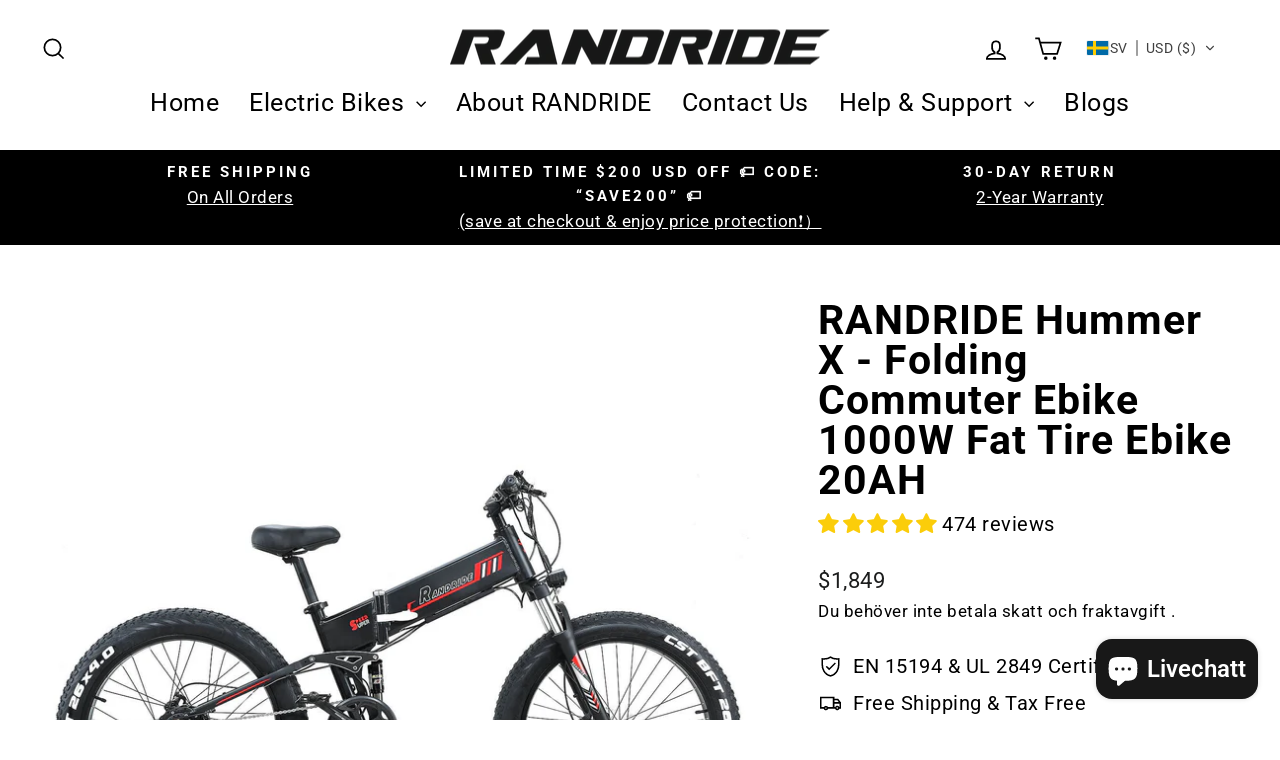

--- FILE ---
content_type: text/html; charset=utf-8
request_url: https://randridebikes.com/sv-hu/products/folding-electric-bike-1000w
body_size: 53978
content:
<!doctype html>
<html class="no-js" lang="sv" dir="ltr">
<head> 
  <!-- Google Tag Manager -->
<script>(function(w,d,s,l,i){w[l]=w[l]||[];w[l].push({'gtm.start':
new Date().getTime(),event:'gtm.js'});var f=d.getElementsByTagName(s)[0],
j=d.createElement(s),dl=l!='dataLayer'?'&l='+l:'';j.async=true;j.src=
'https://www.googletagmanager.com/gtm.js?id='+i+dl;f.parentNode.insertBefore(j,f);
})(window,document,'script','dataLayer','GTM-KS973T9');</script>
<!-- End Google Tag Manager -->
<!-- Google tag (gtag.js) -->
<script async src="https://www.googletagmanager.com/gtag/js?id=AW-10942432605"></script>
<script>
  window.dataLayer = window.dataLayer || [];
  function gtag(){dataLayer.push(arguments);}
  gtag('js', new Date());

  gtag('config', 'AW-10942432605');
</script>
<meta name="facebook-domain-verification" content="csnunxrybl9cfrtz0rx9ifhz6geedh" />
<!-- Google tag (gtag.js) -->
<script async src="https://www.googletagmanager.com/gtag/js?id=G-K5ZBY7Y3F3"></script>
<script>
  window.dataLayer = window.dataLayer || [];
  function gtag(){dataLayer.push(arguments);}
  gtag('js', new Date());

  gtag('config', 'G-K5ZBY7Y3F3');
</script>
   <!-- Global site tag (gtag.js) - Google Ads: 10892400054 -->
<script async src="https://www.googletagmanager.com/gtag/js?id=AW-10892400054"></script>
<script>
  window.dataLayer = window.dataLayer || [];
  function gtag(){dataLayer.push(arguments);}
  gtag('js', new Date());

  gtag('config', 'AW-10892400054');
</script>
<script>
  gtag('event', 'page_view', {
    'send_to': 'AW-10892400054',
    'value': 'replace with value',
    'items': [{
      'id': 'replace with value',
      'google_business_vertical': 'retail'
    }]
  });
</script>
  <meta name="google-site-verification" content="R4NQGeYtbfagj8ScaeQ-Er99OwUiRKxzuNPuD0A2KjU" />
  <meta charset="utf-8">
  <meta http-equiv="X-UA-Compatible" content="IE=edge,chrome=1">
  <meta name="viewport" content="width=device-width,initial-scale=1">
  <meta name="theme-color" content="#000000">
  <link rel="canonical" href="https://randridebikes.com/sv-hu/products/folding-electric-bike-1000w">
  <link rel="preconnect" href="https://cdn.shopify.com">
  <link rel="preconnect" href="https://fonts.shopifycdn.com">
  <link rel="dns-prefetch" href="https://productreviews.shopifycdn.com">
  <link rel="dns-prefetch" href="https://ajax.googleapis.com">
  <link rel="dns-prefetch" href="https://maps.googleapis.com">
  <link rel="dns-prefetch" href="https://maps.gstatic.com"><link rel="shortcut icon" href="//randridebikes.com/cdn/shop/files/randride_ebike_32x32.png?v=1648883019" type="image/png" /><title>RANDRIDE Adult Folding Electric Bike 1000W Fat Tire Ebike Foldable
</title>
<meta name="description" content="RANDRIDE adult folding electric bike is equipped with 1000W motor,48V 20AH lithium battery, 26&quot; x 4.0&quot; CST fat tire,full suspension,SHIMANO 9 Speed"><meta property="og:site_name" content="RANDRIDE">
  <meta property="og:url" content="https://randridebikes.com/sv-hu/products/folding-electric-bike-1000w">
  <meta property="og:title" content="RANDRIDE Hummer X - Folding Commuter Ebike 1000W Fat Tire Ebike 20AH">
  <meta property="og:type" content="product">
  <meta property="og:description" content="RANDRIDE adult folding electric bike is equipped with 1000W motor,48V 20AH lithium battery, 26&quot; x 4.0&quot; CST fat tire,full suspension,SHIMANO 9 Speed"><meta property="og:image" content="http://randridebikes.com/cdn/shop/products/1000Wfoldingelectricbike.jpg?v=1656384409">
    <meta property="og:image:secure_url" content="https://randridebikes.com/cdn/shop/products/1000Wfoldingelectricbike.jpg?v=1656384409">
    <meta property="og:image:width" content="1500">
    <meta property="og:image:height" content="1500"><meta name="twitter:site" content="@">
  <meta name="twitter:card" content="summary_large_image">
  <meta name="twitter:title" content="RANDRIDE Hummer X - Folding Commuter Ebike 1000W Fat Tire Ebike 20AH">
  <meta name="twitter:description" content="RANDRIDE adult folding electric bike is equipped with 1000W motor,48V 20AH lithium battery, 26&quot; x 4.0&quot; CST fat tire,full suspension,SHIMANO 9 Speed">
<style data-shopify>@font-face {
  font-family: Roboto;
  font-weight: 700;
  font-style: normal;
  font-display: swap;
  src: url("//randridebikes.com/cdn/fonts/roboto/roboto_n7.f38007a10afbbde8976c4056bfe890710d51dec2.woff2") format("woff2"),
       url("//randridebikes.com/cdn/fonts/roboto/roboto_n7.94bfdd3e80c7be00e128703d245c207769d763f9.woff") format("woff");
}

  @font-face {
  font-family: Roboto;
  font-weight: 400;
  font-style: normal;
  font-display: swap;
  src: url("//randridebikes.com/cdn/fonts/roboto/roboto_n4.2019d890f07b1852f56ce63ba45b2db45d852cba.woff2") format("woff2"),
       url("//randridebikes.com/cdn/fonts/roboto/roboto_n4.238690e0007583582327135619c5f7971652fa9d.woff") format("woff");
}


  @font-face {
  font-family: Roboto;
  font-weight: 600;
  font-style: normal;
  font-display: swap;
  src: url("//randridebikes.com/cdn/fonts/roboto/roboto_n6.3d305d5382545b48404c304160aadee38c90ef9d.woff2") format("woff2"),
       url("//randridebikes.com/cdn/fonts/roboto/roboto_n6.bb37be020157f87e181e5489d5e9137ad60c47a2.woff") format("woff");
}

  @font-face {
  font-family: Roboto;
  font-weight: 400;
  font-style: italic;
  font-display: swap;
  src: url("//randridebikes.com/cdn/fonts/roboto/roboto_i4.57ce898ccda22ee84f49e6b57ae302250655e2d4.woff2") format("woff2"),
       url("//randridebikes.com/cdn/fonts/roboto/roboto_i4.b21f3bd061cbcb83b824ae8c7671a82587b264bf.woff") format("woff");
}

  @font-face {
  font-family: Roboto;
  font-weight: 600;
  font-style: italic;
  font-display: swap;
  src: url("//randridebikes.com/cdn/fonts/roboto/roboto_i6.ebd6b6733fb2b030d60cbf61316511a7ffd82fb3.woff2") format("woff2"),
       url("//randridebikes.com/cdn/fonts/roboto/roboto_i6.1363905a6d5249605bc5e0f859663ffe95ac3bed.woff") format("woff");
}

</style><link href="//randridebikes.com/cdn/shop/t/6/assets/theme.css?v=11935531944093906391697427646" rel="stylesheet" type="text/css" media="all" />
<style data-shopify>:root {
    --typeHeaderPrimary: Roboto;
    --typeHeaderFallback: sans-serif;
    --typeHeaderSize: 48px;
    --typeHeaderWeight: 700;
    --typeHeaderLineHeight: 1;
    --typeHeaderSpacing: 0.025em;

    --typeBasePrimary:Roboto;
    --typeBaseFallback:sans-serif;
    --typeBaseSize: 20px;
    --typeBaseWeight: 400;
    --typeBaseSpacing: 0.025em;
    --typeBaseLineHeight: 1.6;

    --typeCollectionTitle: 24px;

    --iconWeight: 4px;
    --iconLinecaps: miter;

    
      --buttonRadius: 0px;
    

    --colorGridOverlayOpacity: 0.2;
  }

  .placeholder-content {
    background-image: linear-gradient(100deg, #e5e5e5 40%, #dddddd 63%, #e5e5e5 79%);
  }</style><script>
    document.documentElement.className = document.documentElement.className.replace('no-js', 'js');

    window.theme = window.theme || {};
    theme.routes = {
      home: "/sv-hu",
      cart: "/sv-hu/cart.js",
      cartPage: "/sv-hu/cart",
      cartAdd: "/sv-hu/cart/add.js",
      cartChange: "/sv-hu/cart/change.js",
      search: "/sv-hu/search"
    };
    theme.strings = {
      soldOut: "Slutsåld",
      unavailable: "Inte tillgänglig",
      inStockLabel: "I lager, redo att skickas",
      stockLabel: "Lågt lager - [count] föremål kvar",
      willNotShipUntil: "Klar att skickas [date]",
      willBeInStockAfter: "Åter i lager [date]",
      waitingForStock: "Inventering på väg",
      savePrice: "Spara [saved_amount]",
      cartEmpty: "Din varukorg är för närvarande tom.",
      cartTermsConfirmation: "Du måste godkänna försäljningsvillkoren för att kunna checka ut",
      searchCollections: "Samlingar:",
      searchPages: "Sidor:",
      searchArticles: "Artiklar:"
    };
    theme.settings = {
      dynamicVariantsEnable: true,
      cartType: "page",
      isCustomerTemplate: false,
      moneyFormat: "\u003cspan class=trans-money\u003e${{amount_no_decimals}}\u003c\/span\u003e",
      saveType: "dollar",
      productImageSize: "square",
      productImageCover: true,
      predictiveSearch: true,
      predictiveSearchType: "product,article,page,collection",
      quickView: true,
      themeName: 'Impulse',
      themeVersion: "5.5.1"
    };
  </script>

  <script>window.performance && window.performance.mark && window.performance.mark('shopify.content_for_header.start');</script><meta id="shopify-digital-wallet" name="shopify-digital-wallet" content="/63114346755/digital_wallets/dialog">
<meta name="shopify-checkout-api-token" content="a6e3a2bcac5fe5f5f969e14348543f50">
<meta id="in-context-paypal-metadata" data-shop-id="63114346755" data-venmo-supported="false" data-environment="production" data-locale="en_US" data-paypal-v4="true" data-currency="USD">
<link rel="alternate" hreflang="x-default" href="https://randridebikes.com/products/folding-electric-bike-1000w">
<link rel="alternate" hreflang="en" href="https://randridebikes.com/products/folding-electric-bike-1000w">
<link rel="alternate" hreflang="el" href="https://randridebikes.com/el/products/folding-electric-bike-1000w">
<link rel="alternate" hreflang="bg" href="https://randridebikes.com/bg/products/folding-electric-bike-1000w">
<link rel="alternate" hreflang="ja" href="https://randridebikes.com/ja/products/folding-electric-bike-1000w">
<link rel="alternate" hreflang="hr" href="https://randridebikes.com/hr/products/folding-electric-bike-1000w">
<link rel="alternate" hreflang="cs" href="https://randridebikes.com/cs/products/folding-electric-bike-1000w">
<link rel="alternate" hreflang="et" href="https://randridebikes.com/et/products/folding-electric-bike-1000w">
<link rel="alternate" hreflang="fi" href="https://randridebikes.com/fi/products/folding-electric-bike-1000w">
<link rel="alternate" hreflang="it" href="https://randridebikes.com/it/products/folding-electric-bike-1000w">
<link rel="alternate" hreflang="lv" href="https://randridebikes.com/lv/products/folding-electric-bike-1000w">
<link rel="alternate" hreflang="no" href="https://randridebikes.com/no/products/folding-electric-bike-1000w">
<link rel="alternate" hreflang="pl" href="https://randridebikes.com/pl/products/folding-electric-bike-1000w">
<link rel="alternate" hreflang="pt" href="https://randridebikes.com/pt/products/folding-electric-bike-1000w">
<link rel="alternate" hreflang="ru" href="https://randridebikes.com/ru/products/folding-electric-bike-1000w">
<link rel="alternate" hreflang="sk" href="https://randridebikes.com/sk/products/folding-electric-bike-1000w">
<link rel="alternate" hreflang="es" href="https://randridebikes.com/es/products/folding-electric-bike-1000w">
<link rel="alternate" hreflang="da" href="https://randridebikes.com/da/products/folding-electric-bike-1000w">
<link rel="alternate" hreflang="de" href="https://randridebikes.com/de/products/folding-electric-bike-1000w">
<link rel="alternate" hreflang="fr" href="https://randridebikes.com/fr/products/folding-electric-bike-1000w">
<link rel="alternate" hreflang="nl" href="https://randridebikes.com/nl/products/folding-electric-bike-1000w">
<link rel="alternate" hreflang="sv" href="https://randridebikes.com/sv/products/folding-electric-bike-1000w">
<link rel="alternate" hreflang="en-JP" href="https://randridebikes.com/en-jp/products/folding-electric-bike-1000w">
<link rel="alternate" hreflang="el-JP" href="https://randridebikes.com/el-jp/products/folding-electric-bike-1000w">
<link rel="alternate" hreflang="bg-JP" href="https://randridebikes.com/bg-jp/products/folding-electric-bike-1000w">
<link rel="alternate" hreflang="ja-JP" href="https://randridebikes.com/ja-jp/products/folding-electric-bike-1000w">
<link rel="alternate" hreflang="hr-JP" href="https://randridebikes.com/hr-jp/products/folding-electric-bike-1000w">
<link rel="alternate" hreflang="cs-JP" href="https://randridebikes.com/cs-jp/products/folding-electric-bike-1000w">
<link rel="alternate" hreflang="et-JP" href="https://randridebikes.com/et-jp/products/folding-electric-bike-1000w">
<link rel="alternate" hreflang="fi-JP" href="https://randridebikes.com/fi-jp/products/folding-electric-bike-1000w">
<link rel="alternate" hreflang="it-JP" href="https://randridebikes.com/it-jp/products/folding-electric-bike-1000w">
<link rel="alternate" hreflang="lv-JP" href="https://randridebikes.com/lv-jp/products/folding-electric-bike-1000w">
<link rel="alternate" hreflang="no-JP" href="https://randridebikes.com/no-jp/products/folding-electric-bike-1000w">
<link rel="alternate" hreflang="pl-JP" href="https://randridebikes.com/pl-jp/products/folding-electric-bike-1000w">
<link rel="alternate" hreflang="pt-JP" href="https://randridebikes.com/pt-jp/products/folding-electric-bike-1000w">
<link rel="alternate" hreflang="ru-JP" href="https://randridebikes.com/ru-jp/products/folding-electric-bike-1000w">
<link rel="alternate" hreflang="sk-JP" href="https://randridebikes.com/sk-jp/products/folding-electric-bike-1000w">
<link rel="alternate" hreflang="es-JP" href="https://randridebikes.com/es-jp/products/folding-electric-bike-1000w">
<link rel="alternate" hreflang="da-JP" href="https://randridebikes.com/da-jp/products/folding-electric-bike-1000w">
<link rel="alternate" hreflang="de-JP" href="https://randridebikes.com/de-jp/products/folding-electric-bike-1000w">
<link rel="alternate" hreflang="fr-JP" href="https://randridebikes.com/fr-jp/products/folding-electric-bike-1000w">
<link rel="alternate" hreflang="nl-JP" href="https://randridebikes.com/nl-jp/products/folding-electric-bike-1000w">
<link rel="alternate" hreflang="sv-JP" href="https://randridebikes.com/sv-jp/products/folding-electric-bike-1000w">
<link rel="alternate" hreflang="en-HR" href="https://randridebikes.com/en-hr/products/folding-electric-bike-1000w">
<link rel="alternate" hreflang="el-HR" href="https://randridebikes.com/el-hr/products/folding-electric-bike-1000w">
<link rel="alternate" hreflang="bg-HR" href="https://randridebikes.com/bg-hr/products/folding-electric-bike-1000w">
<link rel="alternate" hreflang="ja-HR" href="https://randridebikes.com/ja-hr/products/folding-electric-bike-1000w">
<link rel="alternate" hreflang="hr-HR" href="https://randridebikes.com/hr-hr/products/folding-electric-bike-1000w">
<link rel="alternate" hreflang="cs-HR" href="https://randridebikes.com/cs-hr/products/folding-electric-bike-1000w">
<link rel="alternate" hreflang="et-HR" href="https://randridebikes.com/et-hr/products/folding-electric-bike-1000w">
<link rel="alternate" hreflang="fi-HR" href="https://randridebikes.com/fi-hr/products/folding-electric-bike-1000w">
<link rel="alternate" hreflang="it-HR" href="https://randridebikes.com/it-hr/products/folding-electric-bike-1000w">
<link rel="alternate" hreflang="lv-HR" href="https://randridebikes.com/lv-hr/products/folding-electric-bike-1000w">
<link rel="alternate" hreflang="no-HR" href="https://randridebikes.com/no-hr/products/folding-electric-bike-1000w">
<link rel="alternate" hreflang="pl-HR" href="https://randridebikes.com/pl-hr/products/folding-electric-bike-1000w">
<link rel="alternate" hreflang="pt-HR" href="https://randridebikes.com/pt-hr/products/folding-electric-bike-1000w">
<link rel="alternate" hreflang="ru-HR" href="https://randridebikes.com/ru-hr/products/folding-electric-bike-1000w">
<link rel="alternate" hreflang="sk-HR" href="https://randridebikes.com/sk-hr/products/folding-electric-bike-1000w">
<link rel="alternate" hreflang="es-HR" href="https://randridebikes.com/es-hr/products/folding-electric-bike-1000w">
<link rel="alternate" hreflang="da-HR" href="https://randridebikes.com/da-hr/products/folding-electric-bike-1000w">
<link rel="alternate" hreflang="de-HR" href="https://randridebikes.com/de-hr/products/folding-electric-bike-1000w">
<link rel="alternate" hreflang="fr-HR" href="https://randridebikes.com/fr-hr/products/folding-electric-bike-1000w">
<link rel="alternate" hreflang="nl-HR" href="https://randridebikes.com/nl-hr/products/folding-electric-bike-1000w">
<link rel="alternate" hreflang="sv-HR" href="https://randridebikes.com/sv-hr/products/folding-electric-bike-1000w">
<link rel="alternate" hreflang="en-LT" href="https://randridebikes.com/en-lt/products/folding-electric-bike-1000w">
<link rel="alternate" hreflang="el-LT" href="https://randridebikes.com/el-lt/products/folding-electric-bike-1000w">
<link rel="alternate" hreflang="bg-LT" href="https://randridebikes.com/bg-lt/products/folding-electric-bike-1000w">
<link rel="alternate" hreflang="ja-LT" href="https://randridebikes.com/ja-lt/products/folding-electric-bike-1000w">
<link rel="alternate" hreflang="hr-LT" href="https://randridebikes.com/hr-lt/products/folding-electric-bike-1000w">
<link rel="alternate" hreflang="cs-LT" href="https://randridebikes.com/cs-lt/products/folding-electric-bike-1000w">
<link rel="alternate" hreflang="et-LT" href="https://randridebikes.com/et-lt/products/folding-electric-bike-1000w">
<link rel="alternate" hreflang="fi-LT" href="https://randridebikes.com/fi-lt/products/folding-electric-bike-1000w">
<link rel="alternate" hreflang="it-LT" href="https://randridebikes.com/it-lt/products/folding-electric-bike-1000w">
<link rel="alternate" hreflang="lv-LT" href="https://randridebikes.com/lv-lt/products/folding-electric-bike-1000w">
<link rel="alternate" hreflang="no-LT" href="https://randridebikes.com/no-lt/products/folding-electric-bike-1000w">
<link rel="alternate" hreflang="pl-LT" href="https://randridebikes.com/pl-lt/products/folding-electric-bike-1000w">
<link rel="alternate" hreflang="pt-LT" href="https://randridebikes.com/pt-lt/products/folding-electric-bike-1000w">
<link rel="alternate" hreflang="ru-LT" href="https://randridebikes.com/ru-lt/products/folding-electric-bike-1000w">
<link rel="alternate" hreflang="sk-LT" href="https://randridebikes.com/sk-lt/products/folding-electric-bike-1000w">
<link rel="alternate" hreflang="es-LT" href="https://randridebikes.com/es-lt/products/folding-electric-bike-1000w">
<link rel="alternate" hreflang="da-LT" href="https://randridebikes.com/da-lt/products/folding-electric-bike-1000w">
<link rel="alternate" hreflang="de-LT" href="https://randridebikes.com/de-lt/products/folding-electric-bike-1000w">
<link rel="alternate" hreflang="fr-LT" href="https://randridebikes.com/fr-lt/products/folding-electric-bike-1000w">
<link rel="alternate" hreflang="nl-LT" href="https://randridebikes.com/nl-lt/products/folding-electric-bike-1000w">
<link rel="alternate" hreflang="sv-LT" href="https://randridebikes.com/sv-lt/products/folding-electric-bike-1000w">
<link rel="alternate" hreflang="en-HU" href="https://randridebikes.com/en-hu/products/folding-electric-bike-1000w">
<link rel="alternate" hreflang="el-HU" href="https://randridebikes.com/el-hu/products/folding-electric-bike-1000w">
<link rel="alternate" hreflang="bg-HU" href="https://randridebikes.com/bg-hu/products/folding-electric-bike-1000w">
<link rel="alternate" hreflang="ja-HU" href="https://randridebikes.com/ja-hu/products/folding-electric-bike-1000w">
<link rel="alternate" hreflang="hr-HU" href="https://randridebikes.com/hr-hu/products/folding-electric-bike-1000w">
<link rel="alternate" hreflang="cs-HU" href="https://randridebikes.com/cs-hu/products/folding-electric-bike-1000w">
<link rel="alternate" hreflang="et-HU" href="https://randridebikes.com/et-hu/products/folding-electric-bike-1000w">
<link rel="alternate" hreflang="fi-HU" href="https://randridebikes.com/fi-hu/products/folding-electric-bike-1000w">
<link rel="alternate" hreflang="it-HU" href="https://randridebikes.com/it-hu/products/folding-electric-bike-1000w">
<link rel="alternate" hreflang="lv-HU" href="https://randridebikes.com/lv-hu/products/folding-electric-bike-1000w">
<link rel="alternate" hreflang="no-HU" href="https://randridebikes.com/no-hu/products/folding-electric-bike-1000w">
<link rel="alternate" hreflang="pl-HU" href="https://randridebikes.com/pl-hu/products/folding-electric-bike-1000w">
<link rel="alternate" hreflang="pt-HU" href="https://randridebikes.com/pt-hu/products/folding-electric-bike-1000w">
<link rel="alternate" hreflang="ru-HU" href="https://randridebikes.com/ru-hu/products/folding-electric-bike-1000w">
<link rel="alternate" hreflang="sk-HU" href="https://randridebikes.com/sk-hu/products/folding-electric-bike-1000w">
<link rel="alternate" hreflang="es-HU" href="https://randridebikes.com/es-hu/products/folding-electric-bike-1000w">
<link rel="alternate" hreflang="da-HU" href="https://randridebikes.com/da-hu/products/folding-electric-bike-1000w">
<link rel="alternate" hreflang="de-HU" href="https://randridebikes.com/de-hu/products/folding-electric-bike-1000w">
<link rel="alternate" hreflang="fr-HU" href="https://randridebikes.com/fr-hu/products/folding-electric-bike-1000w">
<link rel="alternate" hreflang="nl-HU" href="https://randridebikes.com/nl-hu/products/folding-electric-bike-1000w">
<link rel="alternate" hreflang="sv-HU" href="https://randridebikes.com/sv-hu/products/folding-electric-bike-1000w">
<link rel="alternate" hreflang="en-AE" href="https://randridebikes.com/en-ae/products/folding-electric-bike-1000w">
<link rel="alternate" hreflang="el-AE" href="https://randridebikes.com/el-ae/products/folding-electric-bike-1000w">
<link rel="alternate" hreflang="bg-AE" href="https://randridebikes.com/bg-ae/products/folding-electric-bike-1000w">
<link rel="alternate" hreflang="ja-AE" href="https://randridebikes.com/ja-ae/products/folding-electric-bike-1000w">
<link rel="alternate" hreflang="hr-AE" href="https://randridebikes.com/hr-ae/products/folding-electric-bike-1000w">
<link rel="alternate" hreflang="cs-AE" href="https://randridebikes.com/cs-ae/products/folding-electric-bike-1000w">
<link rel="alternate" hreflang="et-AE" href="https://randridebikes.com/et-ae/products/folding-electric-bike-1000w">
<link rel="alternate" hreflang="fi-AE" href="https://randridebikes.com/fi-ae/products/folding-electric-bike-1000w">
<link rel="alternate" hreflang="it-AE" href="https://randridebikes.com/it-ae/products/folding-electric-bike-1000w">
<link rel="alternate" hreflang="lv-AE" href="https://randridebikes.com/lv-ae/products/folding-electric-bike-1000w">
<link rel="alternate" hreflang="no-AE" href="https://randridebikes.com/no-ae/products/folding-electric-bike-1000w">
<link rel="alternate" hreflang="pl-AE" href="https://randridebikes.com/pl-ae/products/folding-electric-bike-1000w">
<link rel="alternate" hreflang="pt-AE" href="https://randridebikes.com/pt-ae/products/folding-electric-bike-1000w">
<link rel="alternate" hreflang="ru-AE" href="https://randridebikes.com/ru-ae/products/folding-electric-bike-1000w">
<link rel="alternate" hreflang="sk-AE" href="https://randridebikes.com/sk-ae/products/folding-electric-bike-1000w">
<link rel="alternate" hreflang="es-AE" href="https://randridebikes.com/es-ae/products/folding-electric-bike-1000w">
<link rel="alternate" hreflang="da-AE" href="https://randridebikes.com/da-ae/products/folding-electric-bike-1000w">
<link rel="alternate" hreflang="de-AE" href="https://randridebikes.com/de-ae/products/folding-electric-bike-1000w">
<link rel="alternate" hreflang="fr-AE" href="https://randridebikes.com/fr-ae/products/folding-electric-bike-1000w">
<link rel="alternate" hreflang="nl-AE" href="https://randridebikes.com/nl-ae/products/folding-electric-bike-1000w">
<link rel="alternate" hreflang="sv-AE" href="https://randridebikes.com/sv-ae/products/folding-electric-bike-1000w">
<link rel="alternate" hreflang="en-GR" href="https://randridebikes.com/en-gr/products/folding-electric-bike-1000w">
<link rel="alternate" hreflang="el-GR" href="https://randridebikes.com/el-gr/products/folding-electric-bike-1000w">
<link rel="alternate" hreflang="bg-GR" href="https://randridebikes.com/bg-gr/products/folding-electric-bike-1000w">
<link rel="alternate" hreflang="ja-GR" href="https://randridebikes.com/ja-gr/products/folding-electric-bike-1000w">
<link rel="alternate" hreflang="hr-GR" href="https://randridebikes.com/hr-gr/products/folding-electric-bike-1000w">
<link rel="alternate" hreflang="cs-GR" href="https://randridebikes.com/cs-gr/products/folding-electric-bike-1000w">
<link rel="alternate" hreflang="et-GR" href="https://randridebikes.com/et-gr/products/folding-electric-bike-1000w">
<link rel="alternate" hreflang="fi-GR" href="https://randridebikes.com/fi-gr/products/folding-electric-bike-1000w">
<link rel="alternate" hreflang="it-GR" href="https://randridebikes.com/it-gr/products/folding-electric-bike-1000w">
<link rel="alternate" hreflang="lv-GR" href="https://randridebikes.com/lv-gr/products/folding-electric-bike-1000w">
<link rel="alternate" hreflang="no-GR" href="https://randridebikes.com/no-gr/products/folding-electric-bike-1000w">
<link rel="alternate" hreflang="pl-GR" href="https://randridebikes.com/pl-gr/products/folding-electric-bike-1000w">
<link rel="alternate" hreflang="pt-GR" href="https://randridebikes.com/pt-gr/products/folding-electric-bike-1000w">
<link rel="alternate" hreflang="ru-GR" href="https://randridebikes.com/ru-gr/products/folding-electric-bike-1000w">
<link rel="alternate" hreflang="sk-GR" href="https://randridebikes.com/sk-gr/products/folding-electric-bike-1000w">
<link rel="alternate" hreflang="es-GR" href="https://randridebikes.com/es-gr/products/folding-electric-bike-1000w">
<link rel="alternate" hreflang="da-GR" href="https://randridebikes.com/da-gr/products/folding-electric-bike-1000w">
<link rel="alternate" hreflang="de-GR" href="https://randridebikes.com/de-gr/products/folding-electric-bike-1000w">
<link rel="alternate" hreflang="fr-GR" href="https://randridebikes.com/fr-gr/products/folding-electric-bike-1000w">
<link rel="alternate" hreflang="nl-GR" href="https://randridebikes.com/nl-gr/products/folding-electric-bike-1000w">
<link rel="alternate" hreflang="sv-GR" href="https://randridebikes.com/sv-gr/products/folding-electric-bike-1000w">
<link rel="alternate" type="application/json+oembed" href="https://randridebikes.com/sv-hu/products/folding-electric-bike-1000w.oembed">
<script async="async" src="/checkouts/internal/preloads.js?locale=sv-HU"></script>
<script id="shopify-features" type="application/json">{"accessToken":"a6e3a2bcac5fe5f5f969e14348543f50","betas":["rich-media-storefront-analytics"],"domain":"randridebikes.com","predictiveSearch":true,"shopId":63114346755,"locale":"sv"}</script>
<script>var Shopify = Shopify || {};
Shopify.shop = "randridebikes.myshopify.com";
Shopify.locale = "sv";
Shopify.currency = {"active":"USD","rate":"1.0"};
Shopify.country = "HU";
Shopify.theme = {"name":"Impulse - Archetype","id":132117430531,"schema_name":"Impulse","schema_version":"5.5.1","theme_store_id":857,"role":"main"};
Shopify.theme.handle = "null";
Shopify.theme.style = {"id":null,"handle":null};
Shopify.cdnHost = "randridebikes.com/cdn";
Shopify.routes = Shopify.routes || {};
Shopify.routes.root = "/sv-hu/";</script>
<script type="module">!function(o){(o.Shopify=o.Shopify||{}).modules=!0}(window);</script>
<script>!function(o){function n(){var o=[];function n(){o.push(Array.prototype.slice.apply(arguments))}return n.q=o,n}var t=o.Shopify=o.Shopify||{};t.loadFeatures=n(),t.autoloadFeatures=n()}(window);</script>
<script id="shop-js-analytics" type="application/json">{"pageType":"product"}</script>
<script defer="defer" async type="module" src="//randridebikes.com/cdn/shopifycloud/shop-js/modules/v2/client.init-shop-cart-sync_BbigE54o.sv.esm.js"></script>
<script defer="defer" async type="module" src="//randridebikes.com/cdn/shopifycloud/shop-js/modules/v2/chunk.common_2lWuJHSo.esm.js"></script>
<script type="module">
  await import("//randridebikes.com/cdn/shopifycloud/shop-js/modules/v2/client.init-shop-cart-sync_BbigE54o.sv.esm.js");
await import("//randridebikes.com/cdn/shopifycloud/shop-js/modules/v2/chunk.common_2lWuJHSo.esm.js");

  window.Shopify.SignInWithShop?.initShopCartSync?.({"fedCMEnabled":true,"windoidEnabled":true});

</script>
<script>(function() {
  var isLoaded = false;
  function asyncLoad() {
    if (isLoaded) return;
    isLoaded = true;
    var urls = ["https:\/\/cdn-bundler.nice-team.net\/app\/js\/bundler.js?shop=randridebikes.myshopify.com"];
    for (var i = 0; i < urls.length; i++) {
      var s = document.createElement('script');
      s.type = 'text/javascript';
      s.async = true;
      s.src = urls[i];
      var x = document.getElementsByTagName('script')[0];
      x.parentNode.insertBefore(s, x);
    }
  };
  if(window.attachEvent) {
    window.attachEvent('onload', asyncLoad);
  } else {
    window.addEventListener('load', asyncLoad, false);
  }
})();</script>
<script id="__st">var __st={"a":63114346755,"offset":28800,"reqid":"68188f78-d0f4-4efd-8c56-3b69a1084aae-1768993166","pageurl":"randridebikes.com\/sv-hu\/products\/folding-electric-bike-1000w","u":"0f49d3f2838c","p":"product","rtyp":"product","rid":7635188875523};</script>
<script>window.ShopifyPaypalV4VisibilityTracking = true;</script>
<script id="form-persister">!function(){'use strict';const t='contact',e='new_comment',n=[[t,t],['blogs',e],['comments',e],[t,'customer']],o='password',r='form_key',c=['recaptcha-v3-token','g-recaptcha-response','h-captcha-response',o],s=()=>{try{return window.sessionStorage}catch{return}},i='__shopify_v',u=t=>t.elements[r],a=function(){const t=[...n].map((([t,e])=>`form[action*='/${t}']:not([data-nocaptcha='true']) input[name='form_type'][value='${e}']`)).join(',');var e;return e=t,()=>e?[...document.querySelectorAll(e)].map((t=>t.form)):[]}();function m(t){const e=u(t);a().includes(t)&&(!e||!e.value)&&function(t){try{if(!s())return;!function(t){const e=s();if(!e)return;const n=u(t);if(!n)return;const o=n.value;o&&e.removeItem(o)}(t);const e=Array.from(Array(32),(()=>Math.random().toString(36)[2])).join('');!function(t,e){u(t)||t.append(Object.assign(document.createElement('input'),{type:'hidden',name:r})),t.elements[r].value=e}(t,e),function(t,e){const n=s();if(!n)return;const r=[...t.querySelectorAll(`input[type='${o}']`)].map((({name:t})=>t)),u=[...c,...r],a={};for(const[o,c]of new FormData(t).entries())u.includes(o)||(a[o]=c);n.setItem(e,JSON.stringify({[i]:1,action:t.action,data:a}))}(t,e)}catch(e){console.error('failed to persist form',e)}}(t)}const f=t=>{if('true'===t.dataset.persistBound)return;const e=function(t,e){const n=function(t){return'function'==typeof t.submit?t.submit:HTMLFormElement.prototype.submit}(t).bind(t);return function(){let t;return()=>{t||(t=!0,(()=>{try{e(),n()}catch(t){(t=>{console.error('form submit failed',t)})(t)}})(),setTimeout((()=>t=!1),250))}}()}(t,(()=>{m(t)}));!function(t,e){if('function'==typeof t.submit&&'function'==typeof e)try{t.submit=e}catch{}}(t,e),t.addEventListener('submit',(t=>{t.preventDefault(),e()})),t.dataset.persistBound='true'};!function(){function t(t){const e=(t=>{const e=t.target;return e instanceof HTMLFormElement?e:e&&e.form})(t);e&&m(e)}document.addEventListener('submit',t),document.addEventListener('DOMContentLoaded',(()=>{const e=a();for(const t of e)f(t);var n;n=document.body,new window.MutationObserver((t=>{for(const e of t)if('childList'===e.type&&e.addedNodes.length)for(const t of e.addedNodes)1===t.nodeType&&'FORM'===t.tagName&&a().includes(t)&&f(t)})).observe(n,{childList:!0,subtree:!0,attributes:!1}),document.removeEventListener('submit',t)}))}()}();</script>
<script integrity="sha256-4kQ18oKyAcykRKYeNunJcIwy7WH5gtpwJnB7kiuLZ1E=" data-source-attribution="shopify.loadfeatures" defer="defer" src="//randridebikes.com/cdn/shopifycloud/storefront/assets/storefront/load_feature-a0a9edcb.js" crossorigin="anonymous"></script>
<script data-source-attribution="shopify.dynamic_checkout.dynamic.init">var Shopify=Shopify||{};Shopify.PaymentButton=Shopify.PaymentButton||{isStorefrontPortableWallets:!0,init:function(){window.Shopify.PaymentButton.init=function(){};var t=document.createElement("script");t.src="https://randridebikes.com/cdn/shopifycloud/portable-wallets/latest/portable-wallets.sv.js",t.type="module",document.head.appendChild(t)}};
</script>
<script data-source-attribution="shopify.dynamic_checkout.buyer_consent">
  function portableWalletsHideBuyerConsent(e){var t=document.getElementById("shopify-buyer-consent"),n=document.getElementById("shopify-subscription-policy-button");t&&n&&(t.classList.add("hidden"),t.setAttribute("aria-hidden","true"),n.removeEventListener("click",e))}function portableWalletsShowBuyerConsent(e){var t=document.getElementById("shopify-buyer-consent"),n=document.getElementById("shopify-subscription-policy-button");t&&n&&(t.classList.remove("hidden"),t.removeAttribute("aria-hidden"),n.addEventListener("click",e))}window.Shopify?.PaymentButton&&(window.Shopify.PaymentButton.hideBuyerConsent=portableWalletsHideBuyerConsent,window.Shopify.PaymentButton.showBuyerConsent=portableWalletsShowBuyerConsent);
</script>
<script>
  function portableWalletsCleanup(e){e&&e.src&&console.error("Failed to load portable wallets script "+e.src);var t=document.querySelectorAll("shopify-accelerated-checkout .shopify-payment-button__skeleton, shopify-accelerated-checkout-cart .wallet-cart-button__skeleton"),e=document.getElementById("shopify-buyer-consent");for(let e=0;e<t.length;e++)t[e].remove();e&&e.remove()}function portableWalletsNotLoadedAsModule(e){e instanceof ErrorEvent&&"string"==typeof e.message&&e.message.includes("import.meta")&&"string"==typeof e.filename&&e.filename.includes("portable-wallets")&&(window.removeEventListener("error",portableWalletsNotLoadedAsModule),window.Shopify.PaymentButton.failedToLoad=e,"loading"===document.readyState?document.addEventListener("DOMContentLoaded",window.Shopify.PaymentButton.init):window.Shopify.PaymentButton.init())}window.addEventListener("error",portableWalletsNotLoadedAsModule);
</script>

<script type="module" src="https://randridebikes.com/cdn/shopifycloud/portable-wallets/latest/portable-wallets.sv.js" onError="portableWalletsCleanup(this)" crossorigin="anonymous"></script>
<script nomodule>
  document.addEventListener("DOMContentLoaded", portableWalletsCleanup);
</script>

<link id="shopify-accelerated-checkout-styles" rel="stylesheet" media="screen" href="https://randridebikes.com/cdn/shopifycloud/portable-wallets/latest/accelerated-checkout-backwards-compat.css" crossorigin="anonymous">
<style id="shopify-accelerated-checkout-cart">
        #shopify-buyer-consent {
  margin-top: 1em;
  display: inline-block;
  width: 100%;
}

#shopify-buyer-consent.hidden {
  display: none;
}

#shopify-subscription-policy-button {
  background: none;
  border: none;
  padding: 0;
  text-decoration: underline;
  font-size: inherit;
  cursor: pointer;
}

#shopify-subscription-policy-button::before {
  box-shadow: none;
}

      </style>

<script>window.performance && window.performance.mark && window.performance.mark('shopify.content_for_header.end');</script>

  <script src="//randridebikes.com/cdn/shop/t/6/assets/vendor-scripts-v11.js" defer="defer"></script><script src="//randridebikes.com/cdn/shop/t/6/assets/theme.js?v=73919090392639134601649688521" defer="defer"></script>
<!-- Start of Judge.me Core -->
<link rel="dns-prefetch" href="https://cdn.judge.me/">
<script data-cfasync='false' class='jdgm-settings-script'>window.jdgmSettings={"pagination":5,"disable_web_reviews":false,"badge_no_review_text":"No reviews","badge_n_reviews_text":"{{ n }} review/reviews","badge_star_color":"#fbcd0a","hide_badge_preview_if_no_reviews":true,"badge_hide_text":false,"enforce_center_preview_badge":false,"widget_title":"Customer Reviews","widget_open_form_text":"Write a review","widget_close_form_text":"Cancel review","widget_refresh_page_text":"Refresh page","widget_summary_text":"Based on {{ number_of_reviews }} review/reviews","widget_no_review_text":"Be the first to write a review","widget_name_field_text":"Display name","widget_verified_name_field_text":"Verified Name (public)","widget_name_placeholder_text":"Display name","widget_required_field_error_text":"This field is required.","widget_email_field_text":"Email address","widget_verified_email_field_text":"Verified Email (private, can not be edited)","widget_email_placeholder_text":"Your email address","widget_email_field_error_text":"Please enter a valid email address.","widget_rating_field_text":"Rating","widget_review_title_field_text":"Review Title","widget_review_title_placeholder_text":"Give your review a title","widget_review_body_field_text":"Review content","widget_review_body_placeholder_text":"Start writing here...","widget_pictures_field_text":"Picture/Video (optional)","widget_submit_review_text":"Submit Review","widget_submit_verified_review_text":"Submit Verified Review","widget_submit_success_msg_with_auto_publish":"Thank you! Please refresh the page in a few moments to see your review. You can remove or edit your review by logging into \u003ca href='https://judge.me/login' target='_blank' rel='nofollow noopener'\u003eJudge.me\u003c/a\u003e","widget_submit_success_msg_no_auto_publish":"Thank you! Your review will be published as soon as it is approved by the shop admin. You can remove or edit your review by logging into \u003ca href='https://judge.me/login' target='_blank' rel='nofollow noopener'\u003eJudge.me\u003c/a\u003e","widget_show_default_reviews_out_of_total_text":"Showing {{ n_reviews_shown }} out of {{ n_reviews }} reviews.","widget_show_all_link_text":"Show all","widget_show_less_link_text":"Show less","widget_author_said_text":"{{ reviewer_name }} said:","widget_days_text":"{{ n }} days ago","widget_weeks_text":"{{ n }} week/weeks ago","widget_months_text":"{{ n }} month/months ago","widget_years_text":"{{ n }} year/years ago","widget_yesterday_text":"Yesterday","widget_today_text":"Today","widget_replied_text":"\u003e\u003e {{ shop_name }} replied:","widget_read_more_text":"Read more","widget_reviewer_name_as_initial":"","widget_rating_filter_color":"#fbcd0a","widget_rating_filter_see_all_text":"See all reviews","widget_sorting_most_recent_text":"Most Recent","widget_sorting_highest_rating_text":"Highest Rating","widget_sorting_lowest_rating_text":"Lowest Rating","widget_sorting_with_pictures_text":"Only Pictures","widget_sorting_most_helpful_text":"Most Helpful","widget_open_question_form_text":"Ask a question","widget_reviews_subtab_text":"Reviews","widget_questions_subtab_text":"Questions","widget_question_label_text":"Question","widget_answer_label_text":"Answer","widget_question_placeholder_text":"Write your question here","widget_submit_question_text":"Submit Question","widget_question_submit_success_text":"Thank you for your question! We will notify you once it gets answered.","widget_star_color":"#fbcd0a","verified_badge_text":"Verified","verified_badge_bg_color":"","verified_badge_text_color":"","verified_badge_placement":"left-of-reviewer-name","widget_review_max_height":"","widget_hide_border":false,"widget_social_share":false,"widget_thumb":false,"widget_review_location_show":false,"widget_location_format":"","all_reviews_include_out_of_store_products":true,"all_reviews_out_of_store_text":"(out of store)","all_reviews_pagination":100,"all_reviews_product_name_prefix_text":"about","enable_review_pictures":true,"enable_question_anwser":false,"widget_theme":"default","review_date_format":"mm/dd/yyyy","default_sort_method":"most-recent","widget_product_reviews_subtab_text":"Product Reviews","widget_shop_reviews_subtab_text":"Shop Reviews","widget_other_products_reviews_text":"Reviews for other products","widget_store_reviews_subtab_text":"Store reviews","widget_no_store_reviews_text":"This store hasn't received any reviews yet","widget_web_restriction_product_reviews_text":"This product hasn't received any reviews yet","widget_no_items_text":"No items found","widget_show_more_text":"Show more","widget_write_a_store_review_text":"Write a Store Review","widget_other_languages_heading":"Reviews in Other Languages","widget_translate_review_text":"Translate review to {{ language }}","widget_translating_review_text":"Translating...","widget_show_original_translation_text":"Show original ({{ language }})","widget_translate_review_failed_text":"Review couldn't be translated.","widget_translate_review_retry_text":"Retry","widget_translate_review_try_again_later_text":"Try again later","show_product_url_for_grouped_product":false,"widget_sorting_pictures_first_text":"Pictures First","show_pictures_on_all_rev_page_mobile":false,"show_pictures_on_all_rev_page_desktop":false,"floating_tab_hide_mobile_install_preference":false,"floating_tab_button_name":"★ Reviews","floating_tab_title":"Let customers speak for us","floating_tab_button_color":"","floating_tab_button_background_color":"","floating_tab_url":"","floating_tab_url_enabled":false,"floating_tab_tab_style":"text","all_reviews_text_badge_text":"Customers rate us {{ shop.metafields.judgeme.all_reviews_rating | round: 1 }}/5 based on {{ shop.metafields.judgeme.all_reviews_count }} reviews.","all_reviews_text_badge_text_branded_style":"{{ shop.metafields.judgeme.all_reviews_rating | round: 1 }} out of 5 stars based on {{ shop.metafields.judgeme.all_reviews_count }} reviews","is_all_reviews_text_badge_a_link":false,"show_stars_for_all_reviews_text_badge":false,"all_reviews_text_badge_url":"","all_reviews_text_style":"text","all_reviews_text_color_style":"judgeme_brand_color","all_reviews_text_color":"#108474","all_reviews_text_show_jm_brand":true,"featured_carousel_show_header":true,"featured_carousel_title":"Let customers speak for us","testimonials_carousel_title":"Customers are saying","videos_carousel_title":"Real customer stories","cards_carousel_title":"Customers are saying","featured_carousel_count_text":"from {{ n }} reviews","featured_carousel_add_link_to_all_reviews_page":false,"featured_carousel_url":"","featured_carousel_show_images":true,"featured_carousel_autoslide_interval":5,"featured_carousel_arrows_on_the_sides":false,"featured_carousel_height":250,"featured_carousel_width":80,"featured_carousel_image_size":0,"featured_carousel_image_height":250,"featured_carousel_arrow_color":"#eeeeee","verified_count_badge_style":"vintage","verified_count_badge_orientation":"horizontal","verified_count_badge_color_style":"judgeme_brand_color","verified_count_badge_color":"#108474","is_verified_count_badge_a_link":false,"verified_count_badge_url":"","verified_count_badge_show_jm_brand":true,"widget_rating_preset_default":5,"widget_first_sub_tab":"product-reviews","widget_show_histogram":true,"widget_histogram_use_custom_color":false,"widget_pagination_use_custom_color":false,"widget_star_use_custom_color":true,"widget_verified_badge_use_custom_color":false,"widget_write_review_use_custom_color":false,"picture_reminder_submit_button":"Upload Pictures","enable_review_videos":false,"mute_video_by_default":false,"widget_sorting_videos_first_text":"Videos First","widget_review_pending_text":"Pending","featured_carousel_items_for_large_screen":3,"social_share_options_order":"Facebook,Twitter","remove_microdata_snippet":false,"disable_json_ld":false,"enable_json_ld_products":false,"preview_badge_show_question_text":false,"preview_badge_no_question_text":"No questions","preview_badge_n_question_text":"{{ number_of_questions }} question/questions","qa_badge_show_icon":false,"qa_badge_position":"same-row","remove_judgeme_branding":false,"widget_add_search_bar":false,"widget_search_bar_placeholder":"Search","widget_sorting_verified_only_text":"Verified only","featured_carousel_theme":"default","featured_carousel_show_rating":true,"featured_carousel_show_title":true,"featured_carousel_show_body":true,"featured_carousel_show_date":false,"featured_carousel_show_reviewer":true,"featured_carousel_show_product":false,"featured_carousel_header_background_color":"#108474","featured_carousel_header_text_color":"#ffffff","featured_carousel_name_product_separator":"reviewed","featured_carousel_full_star_background":"#108474","featured_carousel_empty_star_background":"#dadada","featured_carousel_vertical_theme_background":"#f9fafb","featured_carousel_verified_badge_enable":false,"featured_carousel_verified_badge_color":"#108474","featured_carousel_border_style":"round","featured_carousel_review_line_length_limit":3,"featured_carousel_more_reviews_button_text":"Read more reviews","featured_carousel_view_product_button_text":"View product","all_reviews_page_load_reviews_on":"scroll","all_reviews_page_load_more_text":"Load More Reviews","disable_fb_tab_reviews":false,"enable_ajax_cdn_cache":false,"widget_public_name_text":"displayed publicly like","default_reviewer_name":"John Smith","default_reviewer_name_has_non_latin":true,"widget_reviewer_anonymous":"Anonymous","medals_widget_title":"Judge.me Review Medals","medals_widget_background_color":"#f9fafb","medals_widget_position":"footer_all_pages","medals_widget_border_color":"#f9fafb","medals_widget_verified_text_position":"left","medals_widget_use_monochromatic_version":false,"medals_widget_elements_color":"#108474","show_reviewer_avatar":true,"widget_invalid_yt_video_url_error_text":"Not a YouTube video URL","widget_max_length_field_error_text":"Please enter no more than {0} characters.","widget_show_country_flag":false,"widget_show_collected_via_shop_app":true,"widget_verified_by_shop_badge_style":"light","widget_verified_by_shop_text":"Verified by Shop","widget_show_photo_gallery":false,"widget_load_with_code_splitting":true,"widget_ugc_install_preference":false,"widget_ugc_title":"Made by us, Shared by you","widget_ugc_subtitle":"Tag us to see your picture featured in our page","widget_ugc_arrows_color":"#ffffff","widget_ugc_primary_button_text":"Buy Now","widget_ugc_primary_button_background_color":"#108474","widget_ugc_primary_button_text_color":"#ffffff","widget_ugc_primary_button_border_width":"0","widget_ugc_primary_button_border_style":"none","widget_ugc_primary_button_border_color":"#108474","widget_ugc_primary_button_border_radius":"25","widget_ugc_secondary_button_text":"Load More","widget_ugc_secondary_button_background_color":"#ffffff","widget_ugc_secondary_button_text_color":"#108474","widget_ugc_secondary_button_border_width":"2","widget_ugc_secondary_button_border_style":"solid","widget_ugc_secondary_button_border_color":"#108474","widget_ugc_secondary_button_border_radius":"25","widget_ugc_reviews_button_text":"View Reviews","widget_ugc_reviews_button_background_color":"#ffffff","widget_ugc_reviews_button_text_color":"#108474","widget_ugc_reviews_button_border_width":"2","widget_ugc_reviews_button_border_style":"solid","widget_ugc_reviews_button_border_color":"#108474","widget_ugc_reviews_button_border_radius":"25","widget_ugc_reviews_button_link_to":"judgeme-reviews-page","widget_ugc_show_post_date":true,"widget_ugc_max_width":"800","widget_rating_metafield_value_type":true,"widget_primary_color":"#108474","widget_enable_secondary_color":false,"widget_secondary_color":"#edf5f5","widget_summary_average_rating_text":"{{ average_rating }} out of 5","widget_media_grid_title":"Customer photos \u0026 videos","widget_media_grid_see_more_text":"See more","widget_round_style":false,"widget_show_product_medals":false,"widget_verified_by_judgeme_text":"Verified by Judge.me","widget_show_store_medals":true,"widget_verified_by_judgeme_text_in_store_medals":"Verified by Judge.me","widget_media_field_exceed_quantity_message":"Sorry, we can only accept {{ max_media }} for one review.","widget_media_field_exceed_limit_message":"{{ file_name }} is too large, please select a {{ media_type }} less than {{ size_limit }}MB.","widget_review_submitted_text":"Review Submitted!","widget_question_submitted_text":"Question Submitted!","widget_close_form_text_question":"Cancel","widget_write_your_answer_here_text":"Write your answer here","widget_enabled_branded_link":true,"widget_show_collected_by_judgeme":false,"widget_reviewer_name_color":"","widget_write_review_text_color":"","widget_write_review_bg_color":"","widget_collected_by_judgeme_text":"collected by Judge.me","widget_pagination_type":"standard","widget_load_more_text":"Load More","widget_load_more_color":"#108474","widget_full_review_text":"Full Review","widget_read_more_reviews_text":"Read More Reviews","widget_read_questions_text":"Read Questions","widget_questions_and_answers_text":"Questions \u0026 Answers","widget_verified_by_text":"Verified by","widget_verified_text":"Verified","widget_number_of_reviews_text":"{{ number_of_reviews }} reviews","widget_back_button_text":"Back","widget_next_button_text":"Next","widget_custom_forms_filter_button":"Filters","custom_forms_style":"vertical","widget_show_review_information":false,"how_reviews_are_collected":"How reviews are collected?","widget_show_review_keywords":false,"widget_gdpr_statement":"How we use your data: We'll only contact you about the review you left, and only if necessary. By submitting your review, you agree to Judge.me's \u003ca href='https://judge.me/terms' target='_blank' rel='nofollow noopener'\u003eterms\u003c/a\u003e, \u003ca href='https://judge.me/privacy' target='_blank' rel='nofollow noopener'\u003eprivacy\u003c/a\u003e and \u003ca href='https://judge.me/content-policy' target='_blank' rel='nofollow noopener'\u003econtent\u003c/a\u003e policies.","widget_multilingual_sorting_enabled":false,"widget_translate_review_content_enabled":false,"widget_translate_review_content_method":"manual","popup_widget_review_selection":"automatically_with_pictures","popup_widget_round_border_style":true,"popup_widget_show_title":true,"popup_widget_show_body":true,"popup_widget_show_reviewer":false,"popup_widget_show_product":true,"popup_widget_show_pictures":true,"popup_widget_use_review_picture":true,"popup_widget_show_on_home_page":true,"popup_widget_show_on_product_page":true,"popup_widget_show_on_collection_page":true,"popup_widget_show_on_cart_page":true,"popup_widget_position":"bottom_left","popup_widget_first_review_delay":5,"popup_widget_duration":5,"popup_widget_interval":5,"popup_widget_review_count":5,"popup_widget_hide_on_mobile":true,"review_snippet_widget_round_border_style":true,"review_snippet_widget_card_color":"#FFFFFF","review_snippet_widget_slider_arrows_background_color":"#FFFFFF","review_snippet_widget_slider_arrows_color":"#000000","review_snippet_widget_star_color":"#108474","show_product_variant":false,"all_reviews_product_variant_label_text":"Variant: ","widget_show_verified_branding":false,"widget_ai_summary_title":"Customers say","widget_ai_summary_disclaimer":"AI-powered review summary based on recent customer reviews","widget_show_ai_summary":false,"widget_show_ai_summary_bg":false,"widget_show_review_title_input":true,"redirect_reviewers_invited_via_email":"review_widget","request_store_review_after_product_review":false,"request_review_other_products_in_order":false,"review_form_color_scheme":"default","review_form_corner_style":"square","review_form_star_color":{},"review_form_text_color":"#333333","review_form_background_color":"#ffffff","review_form_field_background_color":"#fafafa","review_form_button_color":{},"review_form_button_text_color":"#ffffff","review_form_modal_overlay_color":"#000000","review_content_screen_title_text":"How would you rate this product?","review_content_introduction_text":"We would love it if you would share a bit about your experience.","store_review_form_title_text":"How would you rate this store?","store_review_form_introduction_text":"We would love it if you would share a bit about your experience.","show_review_guidance_text":true,"one_star_review_guidance_text":"Poor","five_star_review_guidance_text":"Great","customer_information_screen_title_text":"About you","customer_information_introduction_text":"Please tell us more about you.","custom_questions_screen_title_text":"Your experience in more detail","custom_questions_introduction_text":"Here are a few questions to help us understand more about your experience.","review_submitted_screen_title_text":"Thanks for your review!","review_submitted_screen_thank_you_text":"We are processing it and it will appear on the store soon.","review_submitted_screen_email_verification_text":"Please confirm your email by clicking the link we just sent you. This helps us keep reviews authentic.","review_submitted_request_store_review_text":"Would you like to share your experience of shopping with us?","review_submitted_review_other_products_text":"Would you like to review these products?","store_review_screen_title_text":"Would you like to share your experience of shopping with us?","store_review_introduction_text":"We value your feedback and use it to improve. Please share any thoughts or suggestions you have.","reviewer_media_screen_title_picture_text":"Share a picture","reviewer_media_introduction_picture_text":"Upload a photo to support your review.","reviewer_media_screen_title_video_text":"Share a video","reviewer_media_introduction_video_text":"Upload a video to support your review.","reviewer_media_screen_title_picture_or_video_text":"Share a picture or video","reviewer_media_introduction_picture_or_video_text":"Upload a photo or video to support your review.","reviewer_media_youtube_url_text":"Paste your Youtube URL here","advanced_settings_next_step_button_text":"Next","advanced_settings_close_review_button_text":"Close","modal_write_review_flow":false,"write_review_flow_required_text":"Required","write_review_flow_privacy_message_text":"We respect your privacy.","write_review_flow_anonymous_text":"Post review as anonymous","write_review_flow_visibility_text":"This won't be visible to other customers.","write_review_flow_multiple_selection_help_text":"Select as many as you like","write_review_flow_single_selection_help_text":"Select one option","write_review_flow_required_field_error_text":"This field is required","write_review_flow_invalid_email_error_text":"Please enter a valid email address","write_review_flow_max_length_error_text":"Max. {{ max_length }} characters.","write_review_flow_media_upload_text":"\u003cb\u003eClick to upload\u003c/b\u003e or drag and drop","write_review_flow_gdpr_statement":"We'll only contact you about your review if necessary. By submitting your review, you agree to our \u003ca href='https://judge.me/terms' target='_blank' rel='nofollow noopener'\u003eterms and conditions\u003c/a\u003e and \u003ca href='https://judge.me/privacy' target='_blank' rel='nofollow noopener'\u003eprivacy policy\u003c/a\u003e.","rating_only_reviews_enabled":false,"show_negative_reviews_help_screen":false,"new_review_flow_help_screen_rating_threshold":3,"negative_review_resolution_screen_title_text":"Tell us more","negative_review_resolution_text":"Your experience matters to us. If there were issues with your purchase, we're here to help. Feel free to reach out to us, we'd love the opportunity to make things right.","negative_review_resolution_button_text":"Contact us","negative_review_resolution_proceed_with_review_text":"Leave a review","negative_review_resolution_subject":"Issue with purchase from {{ shop_name }}.{{ order_name }}","preview_badge_collection_page_install_status":false,"widget_review_custom_css":"","preview_badge_custom_css":"","preview_badge_stars_count":"5-stars","featured_carousel_custom_css":"","floating_tab_custom_css":"","all_reviews_widget_custom_css":"","medals_widget_custom_css":"","verified_badge_custom_css":"","all_reviews_text_custom_css":"","transparency_badges_collected_via_store_invite":false,"transparency_badges_from_another_provider":false,"transparency_badges_collected_from_store_visitor":false,"transparency_badges_collected_by_verified_review_provider":false,"transparency_badges_earned_reward":false,"transparency_badges_collected_via_store_invite_text":"Review collected via store invitation","transparency_badges_from_another_provider_text":"Review collected from another provider","transparency_badges_collected_from_store_visitor_text":"Review collected from a store visitor","transparency_badges_written_in_google_text":"Review written in Google","transparency_badges_written_in_etsy_text":"Review written in Etsy","transparency_badges_written_in_shop_app_text":"Review written in Shop App","transparency_badges_earned_reward_text":"Review earned a reward for future purchase","product_review_widget_per_page":10,"widget_store_review_label_text":"Review about the store","checkout_comment_extension_title_on_product_page":"Customer Comments","checkout_comment_extension_num_latest_comment_show":5,"checkout_comment_extension_format":"name_and_timestamp","checkout_comment_customer_name":"last_initial","checkout_comment_comment_notification":true,"preview_badge_collection_page_install_preference":true,"preview_badge_home_page_install_preference":true,"preview_badge_product_page_install_preference":true,"review_widget_install_preference":"","review_carousel_install_preference":false,"floating_reviews_tab_install_preference":"none","verified_reviews_count_badge_install_preference":false,"all_reviews_text_install_preference":false,"review_widget_best_location":false,"judgeme_medals_install_preference":false,"review_widget_revamp_enabled":false,"review_widget_qna_enabled":false,"review_widget_header_theme":"minimal","review_widget_widget_title_enabled":true,"review_widget_header_text_size":"medium","review_widget_header_text_weight":"regular","review_widget_average_rating_style":"compact","review_widget_bar_chart_enabled":true,"review_widget_bar_chart_type":"numbers","review_widget_bar_chart_style":"standard","review_widget_expanded_media_gallery_enabled":false,"review_widget_reviews_section_theme":"standard","review_widget_image_style":"thumbnails","review_widget_review_image_ratio":"square","review_widget_stars_size":"medium","review_widget_verified_badge":"standard_text","review_widget_review_title_text_size":"medium","review_widget_review_text_size":"medium","review_widget_review_text_length":"medium","review_widget_number_of_columns_desktop":3,"review_widget_carousel_transition_speed":5,"review_widget_custom_questions_answers_display":"always","review_widget_button_text_color":"#FFFFFF","review_widget_text_color":"#000000","review_widget_lighter_text_color":"#7B7B7B","review_widget_corner_styling":"soft","review_widget_review_word_singular":"review","review_widget_review_word_plural":"reviews","review_widget_voting_label":"Helpful?","review_widget_shop_reply_label":"Reply from {{ shop_name }}:","review_widget_filters_title":"Filters","qna_widget_question_word_singular":"Question","qna_widget_question_word_plural":"Questions","qna_widget_answer_reply_label":"Answer from {{ answerer_name }}:","qna_content_screen_title_text":"Ask a question about this product","qna_widget_question_required_field_error_text":"Please enter your question.","qna_widget_flow_gdpr_statement":"We'll only contact you about your question if necessary. By submitting your question, you agree to our \u003ca href='https://judge.me/terms' target='_blank' rel='nofollow noopener'\u003eterms and conditions\u003c/a\u003e and \u003ca href='https://judge.me/privacy' target='_blank' rel='nofollow noopener'\u003eprivacy policy\u003c/a\u003e.","qna_widget_question_submitted_text":"Thanks for your question!","qna_widget_close_form_text_question":"Close","qna_widget_question_submit_success_text":"We’ll notify you by email when your question is answered.","all_reviews_widget_v2025_enabled":false,"all_reviews_widget_v2025_header_theme":"default","all_reviews_widget_v2025_widget_title_enabled":true,"all_reviews_widget_v2025_header_text_size":"medium","all_reviews_widget_v2025_header_text_weight":"regular","all_reviews_widget_v2025_average_rating_style":"compact","all_reviews_widget_v2025_bar_chart_enabled":true,"all_reviews_widget_v2025_bar_chart_type":"numbers","all_reviews_widget_v2025_bar_chart_style":"standard","all_reviews_widget_v2025_expanded_media_gallery_enabled":false,"all_reviews_widget_v2025_show_store_medals":true,"all_reviews_widget_v2025_show_photo_gallery":true,"all_reviews_widget_v2025_show_review_keywords":false,"all_reviews_widget_v2025_show_ai_summary":false,"all_reviews_widget_v2025_show_ai_summary_bg":false,"all_reviews_widget_v2025_add_search_bar":false,"all_reviews_widget_v2025_default_sort_method":"most-recent","all_reviews_widget_v2025_reviews_per_page":10,"all_reviews_widget_v2025_reviews_section_theme":"default","all_reviews_widget_v2025_image_style":"thumbnails","all_reviews_widget_v2025_review_image_ratio":"square","all_reviews_widget_v2025_stars_size":"medium","all_reviews_widget_v2025_verified_badge":"bold_badge","all_reviews_widget_v2025_review_title_text_size":"medium","all_reviews_widget_v2025_review_text_size":"medium","all_reviews_widget_v2025_review_text_length":"medium","all_reviews_widget_v2025_number_of_columns_desktop":3,"all_reviews_widget_v2025_carousel_transition_speed":5,"all_reviews_widget_v2025_custom_questions_answers_display":"always","all_reviews_widget_v2025_show_product_variant":false,"all_reviews_widget_v2025_show_reviewer_avatar":true,"all_reviews_widget_v2025_reviewer_name_as_initial":"","all_reviews_widget_v2025_review_location_show":false,"all_reviews_widget_v2025_location_format":"","all_reviews_widget_v2025_show_country_flag":false,"all_reviews_widget_v2025_verified_by_shop_badge_style":"light","all_reviews_widget_v2025_social_share":false,"all_reviews_widget_v2025_social_share_options_order":"Facebook,Twitter,LinkedIn,Pinterest","all_reviews_widget_v2025_pagination_type":"standard","all_reviews_widget_v2025_button_text_color":"#FFFFFF","all_reviews_widget_v2025_text_color":"#000000","all_reviews_widget_v2025_lighter_text_color":"#7B7B7B","all_reviews_widget_v2025_corner_styling":"soft","all_reviews_widget_v2025_title":"Customer reviews","all_reviews_widget_v2025_ai_summary_title":"Customers say about this store","all_reviews_widget_v2025_no_review_text":"Be the first to write a review","platform":"shopify","branding_url":"https://app.judge.me/reviews","branding_text":"Powered by Judge.me","locale":"en","reply_name":"RANDRIDE","widget_version":"2.1","footer":true,"autopublish":false,"review_dates":true,"enable_custom_form":false,"shop_locale":"en","enable_multi_locales_translations":false,"show_review_title_input":true,"review_verification_email_status":"always","can_be_branded":false,"reply_name_text":"RANDRIDE"};</script> <style class='jdgm-settings-style'>.jdgm-xx{left:0}:not(.jdgm-prev-badge__stars)>.jdgm-star{color:#fbcd0a}.jdgm-histogram .jdgm-star.jdgm-star{color:#fbcd0a}.jdgm-preview-badge .jdgm-star.jdgm-star{color:#fbcd0a}.jdgm-histogram .jdgm-histogram__bar-content{background:#fbcd0a}.jdgm-histogram .jdgm-histogram__bar:after{background:#fbcd0a}.jdgm-prev-badge[data-average-rating='0.00']{display:none !important}.jdgm-author-all-initials{display:none !important}.jdgm-author-last-initial{display:none !important}.jdgm-rev-widg__title{visibility:hidden}.jdgm-rev-widg__summary-text{visibility:hidden}.jdgm-prev-badge__text{visibility:hidden}.jdgm-rev__replier:before{content:'RANDRIDE'}.jdgm-rev__prod-link-prefix:before{content:'about'}.jdgm-rev__variant-label:before{content:'Variant: '}.jdgm-rev__out-of-store-text:before{content:'(out of store)'}@media only screen and (min-width: 768px){.jdgm-rev__pics .jdgm-rev_all-rev-page-picture-separator,.jdgm-rev__pics .jdgm-rev__product-picture{display:none}}@media only screen and (max-width: 768px){.jdgm-rev__pics .jdgm-rev_all-rev-page-picture-separator,.jdgm-rev__pics .jdgm-rev__product-picture{display:none}}.jdgm-review-widget[data-from-snippet="true"]{display:none !important}.jdgm-verified-count-badget[data-from-snippet="true"]{display:none !important}.jdgm-carousel-wrapper[data-from-snippet="true"]{display:none !important}.jdgm-all-reviews-text[data-from-snippet="true"]{display:none !important}.jdgm-medals-section[data-from-snippet="true"]{display:none !important}.jdgm-ugc-media-wrapper[data-from-snippet="true"]{display:none !important}.jdgm-rev__transparency-badge[data-badge-type="review_collected_via_store_invitation"]{display:none !important}.jdgm-rev__transparency-badge[data-badge-type="review_collected_from_another_provider"]{display:none !important}.jdgm-rev__transparency-badge[data-badge-type="review_collected_from_store_visitor"]{display:none !important}.jdgm-rev__transparency-badge[data-badge-type="review_written_in_etsy"]{display:none !important}.jdgm-rev__transparency-badge[data-badge-type="review_written_in_google_business"]{display:none !important}.jdgm-rev__transparency-badge[data-badge-type="review_written_in_shop_app"]{display:none !important}.jdgm-rev__transparency-badge[data-badge-type="review_earned_for_future_purchase"]{display:none !important}
</style> <style class='jdgm-settings-style'></style>

  
  
  
  <style class='jdgm-miracle-styles'>
  @-webkit-keyframes jdgm-spin{0%{-webkit-transform:rotate(0deg);-ms-transform:rotate(0deg);transform:rotate(0deg)}100%{-webkit-transform:rotate(359deg);-ms-transform:rotate(359deg);transform:rotate(359deg)}}@keyframes jdgm-spin{0%{-webkit-transform:rotate(0deg);-ms-transform:rotate(0deg);transform:rotate(0deg)}100%{-webkit-transform:rotate(359deg);-ms-transform:rotate(359deg);transform:rotate(359deg)}}@font-face{font-family:'JudgemeStar';src:url("[data-uri]") format("woff");font-weight:normal;font-style:normal}.jdgm-star{font-family:'JudgemeStar';display:inline !important;text-decoration:none !important;padding:0 4px 0 0 !important;margin:0 !important;font-weight:bold;opacity:1;-webkit-font-smoothing:antialiased;-moz-osx-font-smoothing:grayscale}.jdgm-star:hover{opacity:1}.jdgm-star:last-of-type{padding:0 !important}.jdgm-star.jdgm--on:before{content:"\e000"}.jdgm-star.jdgm--off:before{content:"\e001"}.jdgm-star.jdgm--half:before{content:"\e002"}.jdgm-widget *{margin:0;line-height:1.4;-webkit-box-sizing:border-box;-moz-box-sizing:border-box;box-sizing:border-box;-webkit-overflow-scrolling:touch}.jdgm-hidden{display:none !important;visibility:hidden !important}.jdgm-temp-hidden{display:none}.jdgm-spinner{width:40px;height:40px;margin:auto;border-radius:50%;border-top:2px solid #eee;border-right:2px solid #eee;border-bottom:2px solid #eee;border-left:2px solid #ccc;-webkit-animation:jdgm-spin 0.8s infinite linear;animation:jdgm-spin 0.8s infinite linear}.jdgm-prev-badge{display:block !important}

</style>


  
  
   


<script data-cfasync='false' class='jdgm-script'>
!function(d){window.jdgm=window.jdgm||{},jdgm.CDN_HOST="https://cdn.judge.me/",
jdgm.docReady=function(e){(d.attachEvent?"complete"===d.readyState:"loading"!==d.readyState)?
setTimeout(e,0):d.addEventListener("DOMContentLoaded",e)},jdgm.loadCSS=function(e,t,o,a){
!o&&jdgm.loadCSS.requestedUrls.indexOf(e)>=0||(jdgm.loadCSS.requestedUrls.push(e),
(a=d.createElement("link")).rel="stylesheet",a.class="jdgm-stylesheet",a.media="nope!",
a.href=e,a.onload=function(){this.media="all",t&&setTimeout(t)},d.body.appendChild(a))},
jdgm.loadCSS.requestedUrls=[],jdgm.docReady(function(){(window.jdgmLoadCSS||d.querySelectorAll(
".jdgm-widget, .jdgm-all-reviews-page").length>0)&&(jdgmSettings.widget_load_with_code_splitting?
jdgm.loadCSS(jdgm.CDN_HOST+"widget/base.css"):jdgm.loadCSS(jdgm.CDN_HOST+"shopify_v2.css"))})}(document);
</script>
<script async data-cfasync="false" type="text/javascript" src="https://cdn.judge.me/loader.js"></script>

<noscript><link rel="stylesheet" type="text/css" media="all" href="https://cdn.judge.me/shopify_v2.css"></noscript>
<!-- End of Judge.me Core -->


  <!-- Meta Pixel Code -->
<script>
!function(f,b,e,v,n,t,s)
{if(f.fbq)return;n=f.fbq=function(){n.callMethod?
n.callMethod.apply(n,arguments):n.queue.push(arguments)};
if(!f._fbq)f._fbq=n;n.push=n;n.loaded=!0;n.version='2.0';
n.queue=[];t=b.createElement(e);t.async=!0;
t.src=v;s=b.getElementsByTagName(e)[0];
s.parentNode.insertBefore(t,s)}(window, document,'script',
'https://connect.facebook.net/en_US/fbevents.js');
fbq('init', '1250500209148281');
fbq('track', 'PageView');
</script>
<noscript><img height="1" width="1" style="display:none"
src="https://www.facebook.com/tr?id=1250500209148281&ev=PageView&noscript=1"
/></noscript>
<!-- End Meta Pixel Code -->

  <!-- Meta Pixel Code -->
<script>
  !function(f,b,e,v,n,t,s)
  {if(f.fbq)return;n=f.fbq=function(){n.callMethod?
  n.callMethod.apply(n,arguments):n.queue.push(arguments)};
  if(!f._fbq)f._fbq=n;n.push=n;n.loaded=!0;n.version='2.0';
  n.queue=[];t=b.createElement(e);t.async=!0;
  t.src=v;s=b.getElementsByTagName(e)[0];
  s.parentNode.insertBefore(t,s)}(window, document,'script',
  'https://connect.facebook.net/en_US/fbevents.js');
  fbq('init', '197600326235646');
  fbq('track', 'PageView');
</script>
<noscript><img height="1" width="1" style="display:none"
  src="https://www.facebook.com/tr?id=197600326235646&ev=PageView&noscript=1"
/></noscript>
<!-- End Meta Pixel Code -->
  <style>
  @media only screen and (max-width: 768px) {
      #StickyHeaderWrap{
            height: 110px !important;
      }
    }

</style>


<!-- BEGIN app block: shopify://apps/bundler/blocks/bundler-script-append/7a6ae1b8-3b16-449b-8429-8bb89a62c664 --><script defer="defer">
	/**	Bundler script loader, version number: 2.0 */
	(function(){
		var loadScript=function(a,b){var c=document.createElement("script");c.type="text/javascript",c.readyState?c.onreadystatechange=function(){("loaded"==c.readyState||"complete"==c.readyState)&&(c.onreadystatechange=null,b())}:c.onload=function(){b()},c.src=a,document.getElementsByTagName("head")[0].appendChild(c)};
		appendScriptUrl('randridebikes.myshopify.com');

		// get script url and append timestamp of last change
		function appendScriptUrl(shop) {

			var timeStamp = Math.floor(Date.now() / (1000*1*1));
			var timestampUrl = 'https://bundler.nice-team.net/app/shop/status/'+shop+'.js?'+timeStamp;

			loadScript(timestampUrl, function() {
				// append app script
				if (typeof bundler_settings_updated == 'undefined') {
					console.log('settings are undefined');
					bundler_settings_updated = 'default-by-script';
				}
				var scriptUrl = "https://cdn-bundler.nice-team.net/app/js/bundler-script.js?shop="+shop+"&"+bundler_settings_updated;
				loadScript(scriptUrl, function(){});
			});
		}
	})();

	var BndlrScriptAppended = true;
	
</script>

<!-- END app block --><!-- BEGIN app block: shopify://apps/transtore/blocks/switcher_embed_block/afeffe82-e563-4f78-90f4-f1e3d96286c3 --><script>
    (function(){
        function logChangesTS(mutations, observer) {
            let evaluateTS = document.evaluate('//*[text()[contains(.,"trans-money")]]',document,null,XPathResult.ORDERED_NODE_SNAPSHOT_TYPE,null);
            for (let iTS = 0; iTS < evaluateTS.snapshotLength; iTS++) {
                let elTS = evaluateTS.snapshotItem(iTS);
                let innerHtmlTS = elTS?.innerHTML ? elTS.innerHTML : "";
                if(innerHtmlTS && !["SCRIPT", "LINK", "STYLE", "NOSCRIPT"].includes(elTS.nodeName)){
                    elTS.innerHTML = innerHtmlTS.replaceAll("&lt;", "<").replaceAll("&gt;", ">");
                }
            }
        }
        const observerTS = new MutationObserver(logChangesTS);
        observerTS.observe(document.documentElement, { subtree : true, childList: true });
    })();

    window._transtoreStore = {
        ...(window._transtoreStore || {}),
        pageType: "product",
        cartType: 'page',
        currenciesEnabled: [],
        currency: {
            code: 'USD',
            symbol: '$',
            name: 'United States Dollar',
            active: 'USD',
            rate: ''
        },
        product: {
            id: '7635188875523',
        },
        moneyWithCurrencyFormat: "<span class=trans-money>${{amount_no_decimals}} USD</span>",
        moneyFormat: "<span class=trans-money>${{amount_no_decimals}}</span>",
        currencyCodeEnabled: '',
        shop: "randridebikes.com",
        locale: "sv",
        country: "HU",
        designMode: false,
        theme: {},
        cdnHost: "",
        routes: { "root": "/sv-hu" },
        market: {
            id: "13257081091",
            handle: "匈牙利"
        },
        enabledLocales: [{"shop_locale":{"locale":"en","enabled":true,"primary":true,"published":true}},{"shop_locale":{"locale":"el","enabled":true,"primary":false,"published":true}},{"shop_locale":{"locale":"bg","enabled":true,"primary":false,"published":true}},{"shop_locale":{"locale":"ja","enabled":true,"primary":false,"published":true}},{"shop_locale":{"locale":"hr","enabled":true,"primary":false,"published":true}},{"shop_locale":{"locale":"cs","enabled":true,"primary":false,"published":true}},{"shop_locale":{"locale":"et","enabled":true,"primary":false,"published":true}},{"shop_locale":{"locale":"fi","enabled":true,"primary":false,"published":true}},{"shop_locale":{"locale":"it","enabled":true,"primary":false,"published":true}},{"shop_locale":{"locale":"lv","enabled":true,"primary":false,"published":true}},{"shop_locale":{"locale":"no","enabled":true,"primary":false,"published":true}},{"shop_locale":{"locale":"pl","enabled":true,"primary":false,"published":true}},{"shop_locale":{"locale":"pt-PT","enabled":true,"primary":false,"published":true}},{"shop_locale":{"locale":"ru","enabled":true,"primary":false,"published":true}},{"shop_locale":{"locale":"sk","enabled":true,"primary":false,"published":true}},{"shop_locale":{"locale":"es","enabled":true,"primary":false,"published":true}},{"shop_locale":{"locale":"da","enabled":true,"primary":false,"published":true}},{"shop_locale":{"locale":"de","enabled":true,"primary":false,"published":true}},{"shop_locale":{"locale":"fr","enabled":true,"primary":false,"published":true}},{"shop_locale":{"locale":"nl","enabled":true,"primary":false,"published":true}},{"shop_locale":{"locale":"sv","enabled":true,"primary":false,"published":true}}],
    };
    
        _transtoreStore.currenciesEnabled.push("USD");
    
</script>

<!-- END app block --><!-- BEGIN app block: shopify://apps/judge-me-reviews/blocks/judgeme_core/61ccd3b1-a9f2-4160-9fe9-4fec8413e5d8 --><!-- Start of Judge.me Core -->






<link rel="dns-prefetch" href="https://cdnwidget.judge.me">
<link rel="dns-prefetch" href="https://cdn.judge.me">
<link rel="dns-prefetch" href="https://cdn1.judge.me">
<link rel="dns-prefetch" href="https://api.judge.me">

<script data-cfasync='false' class='jdgm-settings-script'>window.jdgmSettings={"pagination":5,"disable_web_reviews":false,"badge_no_review_text":"No reviews","badge_n_reviews_text":"{{ n }} review/reviews","badge_star_color":"#fbcd0a","hide_badge_preview_if_no_reviews":true,"badge_hide_text":false,"enforce_center_preview_badge":false,"widget_title":"Customer Reviews","widget_open_form_text":"Write a review","widget_close_form_text":"Cancel review","widget_refresh_page_text":"Refresh page","widget_summary_text":"Based on {{ number_of_reviews }} review/reviews","widget_no_review_text":"Be the first to write a review","widget_name_field_text":"Display name","widget_verified_name_field_text":"Verified Name (public)","widget_name_placeholder_text":"Display name","widget_required_field_error_text":"This field is required.","widget_email_field_text":"Email address","widget_verified_email_field_text":"Verified Email (private, can not be edited)","widget_email_placeholder_text":"Your email address","widget_email_field_error_text":"Please enter a valid email address.","widget_rating_field_text":"Rating","widget_review_title_field_text":"Review Title","widget_review_title_placeholder_text":"Give your review a title","widget_review_body_field_text":"Review content","widget_review_body_placeholder_text":"Start writing here...","widget_pictures_field_text":"Picture/Video (optional)","widget_submit_review_text":"Submit Review","widget_submit_verified_review_text":"Submit Verified Review","widget_submit_success_msg_with_auto_publish":"Thank you! Please refresh the page in a few moments to see your review. You can remove or edit your review by logging into \u003ca href='https://judge.me/login' target='_blank' rel='nofollow noopener'\u003eJudge.me\u003c/a\u003e","widget_submit_success_msg_no_auto_publish":"Thank you! Your review will be published as soon as it is approved by the shop admin. You can remove or edit your review by logging into \u003ca href='https://judge.me/login' target='_blank' rel='nofollow noopener'\u003eJudge.me\u003c/a\u003e","widget_show_default_reviews_out_of_total_text":"Showing {{ n_reviews_shown }} out of {{ n_reviews }} reviews.","widget_show_all_link_text":"Show all","widget_show_less_link_text":"Show less","widget_author_said_text":"{{ reviewer_name }} said:","widget_days_text":"{{ n }} days ago","widget_weeks_text":"{{ n }} week/weeks ago","widget_months_text":"{{ n }} month/months ago","widget_years_text":"{{ n }} year/years ago","widget_yesterday_text":"Yesterday","widget_today_text":"Today","widget_replied_text":"\u003e\u003e {{ shop_name }} replied:","widget_read_more_text":"Read more","widget_reviewer_name_as_initial":"","widget_rating_filter_color":"#fbcd0a","widget_rating_filter_see_all_text":"See all reviews","widget_sorting_most_recent_text":"Most Recent","widget_sorting_highest_rating_text":"Highest Rating","widget_sorting_lowest_rating_text":"Lowest Rating","widget_sorting_with_pictures_text":"Only Pictures","widget_sorting_most_helpful_text":"Most Helpful","widget_open_question_form_text":"Ask a question","widget_reviews_subtab_text":"Reviews","widget_questions_subtab_text":"Questions","widget_question_label_text":"Question","widget_answer_label_text":"Answer","widget_question_placeholder_text":"Write your question here","widget_submit_question_text":"Submit Question","widget_question_submit_success_text":"Thank you for your question! We will notify you once it gets answered.","widget_star_color":"#fbcd0a","verified_badge_text":"Verified","verified_badge_bg_color":"","verified_badge_text_color":"","verified_badge_placement":"left-of-reviewer-name","widget_review_max_height":"","widget_hide_border":false,"widget_social_share":false,"widget_thumb":false,"widget_review_location_show":false,"widget_location_format":"","all_reviews_include_out_of_store_products":true,"all_reviews_out_of_store_text":"(out of store)","all_reviews_pagination":100,"all_reviews_product_name_prefix_text":"about","enable_review_pictures":true,"enable_question_anwser":false,"widget_theme":"default","review_date_format":"mm/dd/yyyy","default_sort_method":"most-recent","widget_product_reviews_subtab_text":"Product Reviews","widget_shop_reviews_subtab_text":"Shop Reviews","widget_other_products_reviews_text":"Reviews for other products","widget_store_reviews_subtab_text":"Store reviews","widget_no_store_reviews_text":"This store hasn't received any reviews yet","widget_web_restriction_product_reviews_text":"This product hasn't received any reviews yet","widget_no_items_text":"No items found","widget_show_more_text":"Show more","widget_write_a_store_review_text":"Write a Store Review","widget_other_languages_heading":"Reviews in Other Languages","widget_translate_review_text":"Translate review to {{ language }}","widget_translating_review_text":"Translating...","widget_show_original_translation_text":"Show original ({{ language }})","widget_translate_review_failed_text":"Review couldn't be translated.","widget_translate_review_retry_text":"Retry","widget_translate_review_try_again_later_text":"Try again later","show_product_url_for_grouped_product":false,"widget_sorting_pictures_first_text":"Pictures First","show_pictures_on_all_rev_page_mobile":false,"show_pictures_on_all_rev_page_desktop":false,"floating_tab_hide_mobile_install_preference":false,"floating_tab_button_name":"★ Reviews","floating_tab_title":"Let customers speak for us","floating_tab_button_color":"","floating_tab_button_background_color":"","floating_tab_url":"","floating_tab_url_enabled":false,"floating_tab_tab_style":"text","all_reviews_text_badge_text":"Customers rate us {{ shop.metafields.judgeme.all_reviews_rating | round: 1 }}/5 based on {{ shop.metafields.judgeme.all_reviews_count }} reviews.","all_reviews_text_badge_text_branded_style":"{{ shop.metafields.judgeme.all_reviews_rating | round: 1 }} out of 5 stars based on {{ shop.metafields.judgeme.all_reviews_count }} reviews","is_all_reviews_text_badge_a_link":false,"show_stars_for_all_reviews_text_badge":false,"all_reviews_text_badge_url":"","all_reviews_text_style":"text","all_reviews_text_color_style":"judgeme_brand_color","all_reviews_text_color":"#108474","all_reviews_text_show_jm_brand":true,"featured_carousel_show_header":true,"featured_carousel_title":"Let customers speak for us","testimonials_carousel_title":"Customers are saying","videos_carousel_title":"Real customer stories","cards_carousel_title":"Customers are saying","featured_carousel_count_text":"from {{ n }} reviews","featured_carousel_add_link_to_all_reviews_page":false,"featured_carousel_url":"","featured_carousel_show_images":true,"featured_carousel_autoslide_interval":5,"featured_carousel_arrows_on_the_sides":false,"featured_carousel_height":250,"featured_carousel_width":80,"featured_carousel_image_size":0,"featured_carousel_image_height":250,"featured_carousel_arrow_color":"#eeeeee","verified_count_badge_style":"vintage","verified_count_badge_orientation":"horizontal","verified_count_badge_color_style":"judgeme_brand_color","verified_count_badge_color":"#108474","is_verified_count_badge_a_link":false,"verified_count_badge_url":"","verified_count_badge_show_jm_brand":true,"widget_rating_preset_default":5,"widget_first_sub_tab":"product-reviews","widget_show_histogram":true,"widget_histogram_use_custom_color":false,"widget_pagination_use_custom_color":false,"widget_star_use_custom_color":true,"widget_verified_badge_use_custom_color":false,"widget_write_review_use_custom_color":false,"picture_reminder_submit_button":"Upload Pictures","enable_review_videos":false,"mute_video_by_default":false,"widget_sorting_videos_first_text":"Videos First","widget_review_pending_text":"Pending","featured_carousel_items_for_large_screen":3,"social_share_options_order":"Facebook,Twitter","remove_microdata_snippet":false,"disable_json_ld":false,"enable_json_ld_products":false,"preview_badge_show_question_text":false,"preview_badge_no_question_text":"No questions","preview_badge_n_question_text":"{{ number_of_questions }} question/questions","qa_badge_show_icon":false,"qa_badge_position":"same-row","remove_judgeme_branding":false,"widget_add_search_bar":false,"widget_search_bar_placeholder":"Search","widget_sorting_verified_only_text":"Verified only","featured_carousel_theme":"default","featured_carousel_show_rating":true,"featured_carousel_show_title":true,"featured_carousel_show_body":true,"featured_carousel_show_date":false,"featured_carousel_show_reviewer":true,"featured_carousel_show_product":false,"featured_carousel_header_background_color":"#108474","featured_carousel_header_text_color":"#ffffff","featured_carousel_name_product_separator":"reviewed","featured_carousel_full_star_background":"#108474","featured_carousel_empty_star_background":"#dadada","featured_carousel_vertical_theme_background":"#f9fafb","featured_carousel_verified_badge_enable":false,"featured_carousel_verified_badge_color":"#108474","featured_carousel_border_style":"round","featured_carousel_review_line_length_limit":3,"featured_carousel_more_reviews_button_text":"Read more reviews","featured_carousel_view_product_button_text":"View product","all_reviews_page_load_reviews_on":"scroll","all_reviews_page_load_more_text":"Load More Reviews","disable_fb_tab_reviews":false,"enable_ajax_cdn_cache":false,"widget_public_name_text":"displayed publicly like","default_reviewer_name":"John Smith","default_reviewer_name_has_non_latin":true,"widget_reviewer_anonymous":"Anonymous","medals_widget_title":"Judge.me Review Medals","medals_widget_background_color":"#f9fafb","medals_widget_position":"footer_all_pages","medals_widget_border_color":"#f9fafb","medals_widget_verified_text_position":"left","medals_widget_use_monochromatic_version":false,"medals_widget_elements_color":"#108474","show_reviewer_avatar":true,"widget_invalid_yt_video_url_error_text":"Not a YouTube video URL","widget_max_length_field_error_text":"Please enter no more than {0} characters.","widget_show_country_flag":false,"widget_show_collected_via_shop_app":true,"widget_verified_by_shop_badge_style":"light","widget_verified_by_shop_text":"Verified by Shop","widget_show_photo_gallery":false,"widget_load_with_code_splitting":true,"widget_ugc_install_preference":false,"widget_ugc_title":"Made by us, Shared by you","widget_ugc_subtitle":"Tag us to see your picture featured in our page","widget_ugc_arrows_color":"#ffffff","widget_ugc_primary_button_text":"Buy Now","widget_ugc_primary_button_background_color":"#108474","widget_ugc_primary_button_text_color":"#ffffff","widget_ugc_primary_button_border_width":"0","widget_ugc_primary_button_border_style":"none","widget_ugc_primary_button_border_color":"#108474","widget_ugc_primary_button_border_radius":"25","widget_ugc_secondary_button_text":"Load More","widget_ugc_secondary_button_background_color":"#ffffff","widget_ugc_secondary_button_text_color":"#108474","widget_ugc_secondary_button_border_width":"2","widget_ugc_secondary_button_border_style":"solid","widget_ugc_secondary_button_border_color":"#108474","widget_ugc_secondary_button_border_radius":"25","widget_ugc_reviews_button_text":"View Reviews","widget_ugc_reviews_button_background_color":"#ffffff","widget_ugc_reviews_button_text_color":"#108474","widget_ugc_reviews_button_border_width":"2","widget_ugc_reviews_button_border_style":"solid","widget_ugc_reviews_button_border_color":"#108474","widget_ugc_reviews_button_border_radius":"25","widget_ugc_reviews_button_link_to":"judgeme-reviews-page","widget_ugc_show_post_date":true,"widget_ugc_max_width":"800","widget_rating_metafield_value_type":true,"widget_primary_color":"#108474","widget_enable_secondary_color":false,"widget_secondary_color":"#edf5f5","widget_summary_average_rating_text":"{{ average_rating }} out of 5","widget_media_grid_title":"Customer photos \u0026 videos","widget_media_grid_see_more_text":"See more","widget_round_style":false,"widget_show_product_medals":false,"widget_verified_by_judgeme_text":"Verified by Judge.me","widget_show_store_medals":true,"widget_verified_by_judgeme_text_in_store_medals":"Verified by Judge.me","widget_media_field_exceed_quantity_message":"Sorry, we can only accept {{ max_media }} for one review.","widget_media_field_exceed_limit_message":"{{ file_name }} is too large, please select a {{ media_type }} less than {{ size_limit }}MB.","widget_review_submitted_text":"Review Submitted!","widget_question_submitted_text":"Question Submitted!","widget_close_form_text_question":"Cancel","widget_write_your_answer_here_text":"Write your answer here","widget_enabled_branded_link":true,"widget_show_collected_by_judgeme":false,"widget_reviewer_name_color":"","widget_write_review_text_color":"","widget_write_review_bg_color":"","widget_collected_by_judgeme_text":"collected by Judge.me","widget_pagination_type":"standard","widget_load_more_text":"Load More","widget_load_more_color":"#108474","widget_full_review_text":"Full Review","widget_read_more_reviews_text":"Read More Reviews","widget_read_questions_text":"Read Questions","widget_questions_and_answers_text":"Questions \u0026 Answers","widget_verified_by_text":"Verified by","widget_verified_text":"Verified","widget_number_of_reviews_text":"{{ number_of_reviews }} reviews","widget_back_button_text":"Back","widget_next_button_text":"Next","widget_custom_forms_filter_button":"Filters","custom_forms_style":"vertical","widget_show_review_information":false,"how_reviews_are_collected":"How reviews are collected?","widget_show_review_keywords":false,"widget_gdpr_statement":"How we use your data: We'll only contact you about the review you left, and only if necessary. By submitting your review, you agree to Judge.me's \u003ca href='https://judge.me/terms' target='_blank' rel='nofollow noopener'\u003eterms\u003c/a\u003e, \u003ca href='https://judge.me/privacy' target='_blank' rel='nofollow noopener'\u003eprivacy\u003c/a\u003e and \u003ca href='https://judge.me/content-policy' target='_blank' rel='nofollow noopener'\u003econtent\u003c/a\u003e policies.","widget_multilingual_sorting_enabled":false,"widget_translate_review_content_enabled":false,"widget_translate_review_content_method":"manual","popup_widget_review_selection":"automatically_with_pictures","popup_widget_round_border_style":true,"popup_widget_show_title":true,"popup_widget_show_body":true,"popup_widget_show_reviewer":false,"popup_widget_show_product":true,"popup_widget_show_pictures":true,"popup_widget_use_review_picture":true,"popup_widget_show_on_home_page":true,"popup_widget_show_on_product_page":true,"popup_widget_show_on_collection_page":true,"popup_widget_show_on_cart_page":true,"popup_widget_position":"bottom_left","popup_widget_first_review_delay":5,"popup_widget_duration":5,"popup_widget_interval":5,"popup_widget_review_count":5,"popup_widget_hide_on_mobile":true,"review_snippet_widget_round_border_style":true,"review_snippet_widget_card_color":"#FFFFFF","review_snippet_widget_slider_arrows_background_color":"#FFFFFF","review_snippet_widget_slider_arrows_color":"#000000","review_snippet_widget_star_color":"#108474","show_product_variant":false,"all_reviews_product_variant_label_text":"Variant: ","widget_show_verified_branding":false,"widget_ai_summary_title":"Customers say","widget_ai_summary_disclaimer":"AI-powered review summary based on recent customer reviews","widget_show_ai_summary":false,"widget_show_ai_summary_bg":false,"widget_show_review_title_input":true,"redirect_reviewers_invited_via_email":"review_widget","request_store_review_after_product_review":false,"request_review_other_products_in_order":false,"review_form_color_scheme":"default","review_form_corner_style":"square","review_form_star_color":{},"review_form_text_color":"#333333","review_form_background_color":"#ffffff","review_form_field_background_color":"#fafafa","review_form_button_color":{},"review_form_button_text_color":"#ffffff","review_form_modal_overlay_color":"#000000","review_content_screen_title_text":"How would you rate this product?","review_content_introduction_text":"We would love it if you would share a bit about your experience.","store_review_form_title_text":"How would you rate this store?","store_review_form_introduction_text":"We would love it if you would share a bit about your experience.","show_review_guidance_text":true,"one_star_review_guidance_text":"Poor","five_star_review_guidance_text":"Great","customer_information_screen_title_text":"About you","customer_information_introduction_text":"Please tell us more about you.","custom_questions_screen_title_text":"Your experience in more detail","custom_questions_introduction_text":"Here are a few questions to help us understand more about your experience.","review_submitted_screen_title_text":"Thanks for your review!","review_submitted_screen_thank_you_text":"We are processing it and it will appear on the store soon.","review_submitted_screen_email_verification_text":"Please confirm your email by clicking the link we just sent you. This helps us keep reviews authentic.","review_submitted_request_store_review_text":"Would you like to share your experience of shopping with us?","review_submitted_review_other_products_text":"Would you like to review these products?","store_review_screen_title_text":"Would you like to share your experience of shopping with us?","store_review_introduction_text":"We value your feedback and use it to improve. Please share any thoughts or suggestions you have.","reviewer_media_screen_title_picture_text":"Share a picture","reviewer_media_introduction_picture_text":"Upload a photo to support your review.","reviewer_media_screen_title_video_text":"Share a video","reviewer_media_introduction_video_text":"Upload a video to support your review.","reviewer_media_screen_title_picture_or_video_text":"Share a picture or video","reviewer_media_introduction_picture_or_video_text":"Upload a photo or video to support your review.","reviewer_media_youtube_url_text":"Paste your Youtube URL here","advanced_settings_next_step_button_text":"Next","advanced_settings_close_review_button_text":"Close","modal_write_review_flow":false,"write_review_flow_required_text":"Required","write_review_flow_privacy_message_text":"We respect your privacy.","write_review_flow_anonymous_text":"Post review as anonymous","write_review_flow_visibility_text":"This won't be visible to other customers.","write_review_flow_multiple_selection_help_text":"Select as many as you like","write_review_flow_single_selection_help_text":"Select one option","write_review_flow_required_field_error_text":"This field is required","write_review_flow_invalid_email_error_text":"Please enter a valid email address","write_review_flow_max_length_error_text":"Max. {{ max_length }} characters.","write_review_flow_media_upload_text":"\u003cb\u003eClick to upload\u003c/b\u003e or drag and drop","write_review_flow_gdpr_statement":"We'll only contact you about your review if necessary. By submitting your review, you agree to our \u003ca href='https://judge.me/terms' target='_blank' rel='nofollow noopener'\u003eterms and conditions\u003c/a\u003e and \u003ca href='https://judge.me/privacy' target='_blank' rel='nofollow noopener'\u003eprivacy policy\u003c/a\u003e.","rating_only_reviews_enabled":false,"show_negative_reviews_help_screen":false,"new_review_flow_help_screen_rating_threshold":3,"negative_review_resolution_screen_title_text":"Tell us more","negative_review_resolution_text":"Your experience matters to us. If there were issues with your purchase, we're here to help. Feel free to reach out to us, we'd love the opportunity to make things right.","negative_review_resolution_button_text":"Contact us","negative_review_resolution_proceed_with_review_text":"Leave a review","negative_review_resolution_subject":"Issue with purchase from {{ shop_name }}.{{ order_name }}","preview_badge_collection_page_install_status":false,"widget_review_custom_css":"","preview_badge_custom_css":"","preview_badge_stars_count":"5-stars","featured_carousel_custom_css":"","floating_tab_custom_css":"","all_reviews_widget_custom_css":"","medals_widget_custom_css":"","verified_badge_custom_css":"","all_reviews_text_custom_css":"","transparency_badges_collected_via_store_invite":false,"transparency_badges_from_another_provider":false,"transparency_badges_collected_from_store_visitor":false,"transparency_badges_collected_by_verified_review_provider":false,"transparency_badges_earned_reward":false,"transparency_badges_collected_via_store_invite_text":"Review collected via store invitation","transparency_badges_from_another_provider_text":"Review collected from another provider","transparency_badges_collected_from_store_visitor_text":"Review collected from a store visitor","transparency_badges_written_in_google_text":"Review written in Google","transparency_badges_written_in_etsy_text":"Review written in Etsy","transparency_badges_written_in_shop_app_text":"Review written in Shop App","transparency_badges_earned_reward_text":"Review earned a reward for future purchase","product_review_widget_per_page":10,"widget_store_review_label_text":"Review about the store","checkout_comment_extension_title_on_product_page":"Customer Comments","checkout_comment_extension_num_latest_comment_show":5,"checkout_comment_extension_format":"name_and_timestamp","checkout_comment_customer_name":"last_initial","checkout_comment_comment_notification":true,"preview_badge_collection_page_install_preference":true,"preview_badge_home_page_install_preference":true,"preview_badge_product_page_install_preference":true,"review_widget_install_preference":"","review_carousel_install_preference":false,"floating_reviews_tab_install_preference":"none","verified_reviews_count_badge_install_preference":false,"all_reviews_text_install_preference":false,"review_widget_best_location":false,"judgeme_medals_install_preference":false,"review_widget_revamp_enabled":false,"review_widget_qna_enabled":false,"review_widget_header_theme":"minimal","review_widget_widget_title_enabled":true,"review_widget_header_text_size":"medium","review_widget_header_text_weight":"regular","review_widget_average_rating_style":"compact","review_widget_bar_chart_enabled":true,"review_widget_bar_chart_type":"numbers","review_widget_bar_chart_style":"standard","review_widget_expanded_media_gallery_enabled":false,"review_widget_reviews_section_theme":"standard","review_widget_image_style":"thumbnails","review_widget_review_image_ratio":"square","review_widget_stars_size":"medium","review_widget_verified_badge":"standard_text","review_widget_review_title_text_size":"medium","review_widget_review_text_size":"medium","review_widget_review_text_length":"medium","review_widget_number_of_columns_desktop":3,"review_widget_carousel_transition_speed":5,"review_widget_custom_questions_answers_display":"always","review_widget_button_text_color":"#FFFFFF","review_widget_text_color":"#000000","review_widget_lighter_text_color":"#7B7B7B","review_widget_corner_styling":"soft","review_widget_review_word_singular":"review","review_widget_review_word_plural":"reviews","review_widget_voting_label":"Helpful?","review_widget_shop_reply_label":"Reply from {{ shop_name }}:","review_widget_filters_title":"Filters","qna_widget_question_word_singular":"Question","qna_widget_question_word_plural":"Questions","qna_widget_answer_reply_label":"Answer from {{ answerer_name }}:","qna_content_screen_title_text":"Ask a question about this product","qna_widget_question_required_field_error_text":"Please enter your question.","qna_widget_flow_gdpr_statement":"We'll only contact you about your question if necessary. By submitting your question, you agree to our \u003ca href='https://judge.me/terms' target='_blank' rel='nofollow noopener'\u003eterms and conditions\u003c/a\u003e and \u003ca href='https://judge.me/privacy' target='_blank' rel='nofollow noopener'\u003eprivacy policy\u003c/a\u003e.","qna_widget_question_submitted_text":"Thanks for your question!","qna_widget_close_form_text_question":"Close","qna_widget_question_submit_success_text":"We’ll notify you by email when your question is answered.","all_reviews_widget_v2025_enabled":false,"all_reviews_widget_v2025_header_theme":"default","all_reviews_widget_v2025_widget_title_enabled":true,"all_reviews_widget_v2025_header_text_size":"medium","all_reviews_widget_v2025_header_text_weight":"regular","all_reviews_widget_v2025_average_rating_style":"compact","all_reviews_widget_v2025_bar_chart_enabled":true,"all_reviews_widget_v2025_bar_chart_type":"numbers","all_reviews_widget_v2025_bar_chart_style":"standard","all_reviews_widget_v2025_expanded_media_gallery_enabled":false,"all_reviews_widget_v2025_show_store_medals":true,"all_reviews_widget_v2025_show_photo_gallery":true,"all_reviews_widget_v2025_show_review_keywords":false,"all_reviews_widget_v2025_show_ai_summary":false,"all_reviews_widget_v2025_show_ai_summary_bg":false,"all_reviews_widget_v2025_add_search_bar":false,"all_reviews_widget_v2025_default_sort_method":"most-recent","all_reviews_widget_v2025_reviews_per_page":10,"all_reviews_widget_v2025_reviews_section_theme":"default","all_reviews_widget_v2025_image_style":"thumbnails","all_reviews_widget_v2025_review_image_ratio":"square","all_reviews_widget_v2025_stars_size":"medium","all_reviews_widget_v2025_verified_badge":"bold_badge","all_reviews_widget_v2025_review_title_text_size":"medium","all_reviews_widget_v2025_review_text_size":"medium","all_reviews_widget_v2025_review_text_length":"medium","all_reviews_widget_v2025_number_of_columns_desktop":3,"all_reviews_widget_v2025_carousel_transition_speed":5,"all_reviews_widget_v2025_custom_questions_answers_display":"always","all_reviews_widget_v2025_show_product_variant":false,"all_reviews_widget_v2025_show_reviewer_avatar":true,"all_reviews_widget_v2025_reviewer_name_as_initial":"","all_reviews_widget_v2025_review_location_show":false,"all_reviews_widget_v2025_location_format":"","all_reviews_widget_v2025_show_country_flag":false,"all_reviews_widget_v2025_verified_by_shop_badge_style":"light","all_reviews_widget_v2025_social_share":false,"all_reviews_widget_v2025_social_share_options_order":"Facebook,Twitter,LinkedIn,Pinterest","all_reviews_widget_v2025_pagination_type":"standard","all_reviews_widget_v2025_button_text_color":"#FFFFFF","all_reviews_widget_v2025_text_color":"#000000","all_reviews_widget_v2025_lighter_text_color":"#7B7B7B","all_reviews_widget_v2025_corner_styling":"soft","all_reviews_widget_v2025_title":"Customer reviews","all_reviews_widget_v2025_ai_summary_title":"Customers say about this store","all_reviews_widget_v2025_no_review_text":"Be the first to write a review","platform":"shopify","branding_url":"https://app.judge.me/reviews","branding_text":"Powered by Judge.me","locale":"en","reply_name":"RANDRIDE","widget_version":"2.1","footer":true,"autopublish":false,"review_dates":true,"enable_custom_form":false,"shop_locale":"en","enable_multi_locales_translations":false,"show_review_title_input":true,"review_verification_email_status":"always","can_be_branded":false,"reply_name_text":"RANDRIDE"};</script> <style class='jdgm-settings-style'>.jdgm-xx{left:0}:not(.jdgm-prev-badge__stars)>.jdgm-star{color:#fbcd0a}.jdgm-histogram .jdgm-star.jdgm-star{color:#fbcd0a}.jdgm-preview-badge .jdgm-star.jdgm-star{color:#fbcd0a}.jdgm-histogram .jdgm-histogram__bar-content{background:#fbcd0a}.jdgm-histogram .jdgm-histogram__bar:after{background:#fbcd0a}.jdgm-prev-badge[data-average-rating='0.00']{display:none !important}.jdgm-author-all-initials{display:none !important}.jdgm-author-last-initial{display:none !important}.jdgm-rev-widg__title{visibility:hidden}.jdgm-rev-widg__summary-text{visibility:hidden}.jdgm-prev-badge__text{visibility:hidden}.jdgm-rev__replier:before{content:'RANDRIDE'}.jdgm-rev__prod-link-prefix:before{content:'about'}.jdgm-rev__variant-label:before{content:'Variant: '}.jdgm-rev__out-of-store-text:before{content:'(out of store)'}@media only screen and (min-width: 768px){.jdgm-rev__pics .jdgm-rev_all-rev-page-picture-separator,.jdgm-rev__pics .jdgm-rev__product-picture{display:none}}@media only screen and (max-width: 768px){.jdgm-rev__pics .jdgm-rev_all-rev-page-picture-separator,.jdgm-rev__pics .jdgm-rev__product-picture{display:none}}.jdgm-review-widget[data-from-snippet="true"]{display:none !important}.jdgm-verified-count-badget[data-from-snippet="true"]{display:none !important}.jdgm-carousel-wrapper[data-from-snippet="true"]{display:none !important}.jdgm-all-reviews-text[data-from-snippet="true"]{display:none !important}.jdgm-medals-section[data-from-snippet="true"]{display:none !important}.jdgm-ugc-media-wrapper[data-from-snippet="true"]{display:none !important}.jdgm-rev__transparency-badge[data-badge-type="review_collected_via_store_invitation"]{display:none !important}.jdgm-rev__transparency-badge[data-badge-type="review_collected_from_another_provider"]{display:none !important}.jdgm-rev__transparency-badge[data-badge-type="review_collected_from_store_visitor"]{display:none !important}.jdgm-rev__transparency-badge[data-badge-type="review_written_in_etsy"]{display:none !important}.jdgm-rev__transparency-badge[data-badge-type="review_written_in_google_business"]{display:none !important}.jdgm-rev__transparency-badge[data-badge-type="review_written_in_shop_app"]{display:none !important}.jdgm-rev__transparency-badge[data-badge-type="review_earned_for_future_purchase"]{display:none !important}
</style> <style class='jdgm-settings-style'></style>

  
  
  
  <style class='jdgm-miracle-styles'>
  @-webkit-keyframes jdgm-spin{0%{-webkit-transform:rotate(0deg);-ms-transform:rotate(0deg);transform:rotate(0deg)}100%{-webkit-transform:rotate(359deg);-ms-transform:rotate(359deg);transform:rotate(359deg)}}@keyframes jdgm-spin{0%{-webkit-transform:rotate(0deg);-ms-transform:rotate(0deg);transform:rotate(0deg)}100%{-webkit-transform:rotate(359deg);-ms-transform:rotate(359deg);transform:rotate(359deg)}}@font-face{font-family:'JudgemeStar';src:url("[data-uri]") format("woff");font-weight:normal;font-style:normal}.jdgm-star{font-family:'JudgemeStar';display:inline !important;text-decoration:none !important;padding:0 4px 0 0 !important;margin:0 !important;font-weight:bold;opacity:1;-webkit-font-smoothing:antialiased;-moz-osx-font-smoothing:grayscale}.jdgm-star:hover{opacity:1}.jdgm-star:last-of-type{padding:0 !important}.jdgm-star.jdgm--on:before{content:"\e000"}.jdgm-star.jdgm--off:before{content:"\e001"}.jdgm-star.jdgm--half:before{content:"\e002"}.jdgm-widget *{margin:0;line-height:1.4;-webkit-box-sizing:border-box;-moz-box-sizing:border-box;box-sizing:border-box;-webkit-overflow-scrolling:touch}.jdgm-hidden{display:none !important;visibility:hidden !important}.jdgm-temp-hidden{display:none}.jdgm-spinner{width:40px;height:40px;margin:auto;border-radius:50%;border-top:2px solid #eee;border-right:2px solid #eee;border-bottom:2px solid #eee;border-left:2px solid #ccc;-webkit-animation:jdgm-spin 0.8s infinite linear;animation:jdgm-spin 0.8s infinite linear}.jdgm-prev-badge{display:block !important}

</style>


  
  
   


<script data-cfasync='false' class='jdgm-script'>
!function(e){window.jdgm=window.jdgm||{},jdgm.CDN_HOST="https://cdnwidget.judge.me/",jdgm.CDN_HOST_ALT="https://cdn2.judge.me/cdn/widget_frontend/",jdgm.API_HOST="https://api.judge.me/",jdgm.CDN_BASE_URL="https://cdn.shopify.com/extensions/019bdc9e-9889-75cc-9a3d-a887384f20d4/judgeme-extensions-301/assets/",
jdgm.docReady=function(d){(e.attachEvent?"complete"===e.readyState:"loading"!==e.readyState)?
setTimeout(d,0):e.addEventListener("DOMContentLoaded",d)},jdgm.loadCSS=function(d,t,o,a){
!o&&jdgm.loadCSS.requestedUrls.indexOf(d)>=0||(jdgm.loadCSS.requestedUrls.push(d),
(a=e.createElement("link")).rel="stylesheet",a.class="jdgm-stylesheet",a.media="nope!",
a.href=d,a.onload=function(){this.media="all",t&&setTimeout(t)},e.body.appendChild(a))},
jdgm.loadCSS.requestedUrls=[],jdgm.loadJS=function(e,d){var t=new XMLHttpRequest;
t.onreadystatechange=function(){4===t.readyState&&(Function(t.response)(),d&&d(t.response))},
t.open("GET",e),t.onerror=function(){if(e.indexOf(jdgm.CDN_HOST)===0&&jdgm.CDN_HOST_ALT!==jdgm.CDN_HOST){var f=e.replace(jdgm.CDN_HOST,jdgm.CDN_HOST_ALT);jdgm.loadJS(f,d)}},t.send()},jdgm.docReady((function(){(window.jdgmLoadCSS||e.querySelectorAll(
".jdgm-widget, .jdgm-all-reviews-page").length>0)&&(jdgmSettings.widget_load_with_code_splitting?
parseFloat(jdgmSettings.widget_version)>=3?jdgm.loadCSS(jdgm.CDN_HOST+"widget_v3/base.css"):
jdgm.loadCSS(jdgm.CDN_HOST+"widget/base.css"):jdgm.loadCSS(jdgm.CDN_HOST+"shopify_v2.css"),
jdgm.loadJS(jdgm.CDN_HOST+"loa"+"der.js"))}))}(document);
</script>
<noscript><link rel="stylesheet" type="text/css" media="all" href="https://cdnwidget.judge.me/shopify_v2.css"></noscript>

<!-- BEGIN app snippet: theme_fix_tags --><script>
  (function() {
    var jdgmThemeFixes = null;
    if (!jdgmThemeFixes) return;
    var thisThemeFix = jdgmThemeFixes[Shopify.theme.id];
    if (!thisThemeFix) return;

    if (thisThemeFix.html) {
      document.addEventListener("DOMContentLoaded", function() {
        var htmlDiv = document.createElement('div');
        htmlDiv.classList.add('jdgm-theme-fix-html');
        htmlDiv.innerHTML = thisThemeFix.html;
        document.body.append(htmlDiv);
      });
    };

    if (thisThemeFix.css) {
      var styleTag = document.createElement('style');
      styleTag.classList.add('jdgm-theme-fix-style');
      styleTag.innerHTML = thisThemeFix.css;
      document.head.append(styleTag);
    };

    if (thisThemeFix.js) {
      var scriptTag = document.createElement('script');
      scriptTag.classList.add('jdgm-theme-fix-script');
      scriptTag.innerHTML = thisThemeFix.js;
      document.head.append(scriptTag);
    };
  })();
</script>
<!-- END app snippet -->
<!-- End of Judge.me Core -->



<!-- END app block --><script src="https://cdn.shopify.com/extensions/e8878072-2f6b-4e89-8082-94b04320908d/inbox-1254/assets/inbox-chat-loader.js" type="text/javascript" defer="defer"></script>
<script src="https://cdn.shopify.com/extensions/019bdc9e-9889-75cc-9a3d-a887384f20d4/judgeme-extensions-301/assets/loader.js" type="text/javascript" defer="defer"></script>
<script src="https://cdn.shopify.com/extensions/019bca1b-e572-7c5b-aa02-883603694f1a/ts-ext-404/assets/transtore.js" type="text/javascript" defer="defer"></script>
<link href="https://cdn.shopify.com/extensions/019bca1b-e572-7c5b-aa02-883603694f1a/ts-ext-404/assets/transtore.css" rel="stylesheet" type="text/css" media="all">
<script src="https://cdn.shopify.com/extensions/6da6ffdd-cf2b-4a18-80e5-578ff81399ca/klarna-on-site-messaging-33/assets/index.js" type="text/javascript" defer="defer"></script>
<link href="https://monorail-edge.shopifysvc.com" rel="dns-prefetch">
<script>(function(){if ("sendBeacon" in navigator && "performance" in window) {try {var session_token_from_headers = performance.getEntriesByType('navigation')[0].serverTiming.find(x => x.name == '_s').description;} catch {var session_token_from_headers = undefined;}var session_cookie_matches = document.cookie.match(/_shopify_s=([^;]*)/);var session_token_from_cookie = session_cookie_matches && session_cookie_matches.length === 2 ? session_cookie_matches[1] : "";var session_token = session_token_from_headers || session_token_from_cookie || "";function handle_abandonment_event(e) {var entries = performance.getEntries().filter(function(entry) {return /monorail-edge.shopifysvc.com/.test(entry.name);});if (!window.abandonment_tracked && entries.length === 0) {window.abandonment_tracked = true;var currentMs = Date.now();var navigation_start = performance.timing.navigationStart;var payload = {shop_id: 63114346755,url: window.location.href,navigation_start,duration: currentMs - navigation_start,session_token,page_type: "product"};window.navigator.sendBeacon("https://monorail-edge.shopifysvc.com/v1/produce", JSON.stringify({schema_id: "online_store_buyer_site_abandonment/1.1",payload: payload,metadata: {event_created_at_ms: currentMs,event_sent_at_ms: currentMs}}));}}window.addEventListener('pagehide', handle_abandonment_event);}}());</script>
<script id="web-pixels-manager-setup">(function e(e,d,r,n,o){if(void 0===o&&(o={}),!Boolean(null===(a=null===(i=window.Shopify)||void 0===i?void 0:i.analytics)||void 0===a?void 0:a.replayQueue)){var i,a;window.Shopify=window.Shopify||{};var t=window.Shopify;t.analytics=t.analytics||{};var s=t.analytics;s.replayQueue=[],s.publish=function(e,d,r){return s.replayQueue.push([e,d,r]),!0};try{self.performance.mark("wpm:start")}catch(e){}var l=function(){var e={modern:/Edge?\/(1{2}[4-9]|1[2-9]\d|[2-9]\d{2}|\d{4,})\.\d+(\.\d+|)|Firefox\/(1{2}[4-9]|1[2-9]\d|[2-9]\d{2}|\d{4,})\.\d+(\.\d+|)|Chrom(ium|e)\/(9{2}|\d{3,})\.\d+(\.\d+|)|(Maci|X1{2}).+ Version\/(15\.\d+|(1[6-9]|[2-9]\d|\d{3,})\.\d+)([,.]\d+|)( \(\w+\)|)( Mobile\/\w+|) Safari\/|Chrome.+OPR\/(9{2}|\d{3,})\.\d+\.\d+|(CPU[ +]OS|iPhone[ +]OS|CPU[ +]iPhone|CPU IPhone OS|CPU iPad OS)[ +]+(15[._]\d+|(1[6-9]|[2-9]\d|\d{3,})[._]\d+)([._]\d+|)|Android:?[ /-](13[3-9]|1[4-9]\d|[2-9]\d{2}|\d{4,})(\.\d+|)(\.\d+|)|Android.+Firefox\/(13[5-9]|1[4-9]\d|[2-9]\d{2}|\d{4,})\.\d+(\.\d+|)|Android.+Chrom(ium|e)\/(13[3-9]|1[4-9]\d|[2-9]\d{2}|\d{4,})\.\d+(\.\d+|)|SamsungBrowser\/([2-9]\d|\d{3,})\.\d+/,legacy:/Edge?\/(1[6-9]|[2-9]\d|\d{3,})\.\d+(\.\d+|)|Firefox\/(5[4-9]|[6-9]\d|\d{3,})\.\d+(\.\d+|)|Chrom(ium|e)\/(5[1-9]|[6-9]\d|\d{3,})\.\d+(\.\d+|)([\d.]+$|.*Safari\/(?![\d.]+ Edge\/[\d.]+$))|(Maci|X1{2}).+ Version\/(10\.\d+|(1[1-9]|[2-9]\d|\d{3,})\.\d+)([,.]\d+|)( \(\w+\)|)( Mobile\/\w+|) Safari\/|Chrome.+OPR\/(3[89]|[4-9]\d|\d{3,})\.\d+\.\d+|(CPU[ +]OS|iPhone[ +]OS|CPU[ +]iPhone|CPU IPhone OS|CPU iPad OS)[ +]+(10[._]\d+|(1[1-9]|[2-9]\d|\d{3,})[._]\d+)([._]\d+|)|Android:?[ /-](13[3-9]|1[4-9]\d|[2-9]\d{2}|\d{4,})(\.\d+|)(\.\d+|)|Mobile Safari.+OPR\/([89]\d|\d{3,})\.\d+\.\d+|Android.+Firefox\/(13[5-9]|1[4-9]\d|[2-9]\d{2}|\d{4,})\.\d+(\.\d+|)|Android.+Chrom(ium|e)\/(13[3-9]|1[4-9]\d|[2-9]\d{2}|\d{4,})\.\d+(\.\d+|)|Android.+(UC? ?Browser|UCWEB|U3)[ /]?(15\.([5-9]|\d{2,})|(1[6-9]|[2-9]\d|\d{3,})\.\d+)\.\d+|SamsungBrowser\/(5\.\d+|([6-9]|\d{2,})\.\d+)|Android.+MQ{2}Browser\/(14(\.(9|\d{2,})|)|(1[5-9]|[2-9]\d|\d{3,})(\.\d+|))(\.\d+|)|K[Aa][Ii]OS\/(3\.\d+|([4-9]|\d{2,})\.\d+)(\.\d+|)/},d=e.modern,r=e.legacy,n=navigator.userAgent;return n.match(d)?"modern":n.match(r)?"legacy":"unknown"}(),u="modern"===l?"modern":"legacy",c=(null!=n?n:{modern:"",legacy:""})[u],f=function(e){return[e.baseUrl,"/wpm","/b",e.hashVersion,"modern"===e.buildTarget?"m":"l",".js"].join("")}({baseUrl:d,hashVersion:r,buildTarget:u}),m=function(e){var d=e.version,r=e.bundleTarget,n=e.surface,o=e.pageUrl,i=e.monorailEndpoint;return{emit:function(e){var a=e.status,t=e.errorMsg,s=(new Date).getTime(),l=JSON.stringify({metadata:{event_sent_at_ms:s},events:[{schema_id:"web_pixels_manager_load/3.1",payload:{version:d,bundle_target:r,page_url:o,status:a,surface:n,error_msg:t},metadata:{event_created_at_ms:s}}]});if(!i)return console&&console.warn&&console.warn("[Web Pixels Manager] No Monorail endpoint provided, skipping logging."),!1;try{return self.navigator.sendBeacon.bind(self.navigator)(i,l)}catch(e){}var u=new XMLHttpRequest;try{return u.open("POST",i,!0),u.setRequestHeader("Content-Type","text/plain"),u.send(l),!0}catch(e){return console&&console.warn&&console.warn("[Web Pixels Manager] Got an unhandled error while logging to Monorail."),!1}}}}({version:r,bundleTarget:l,surface:e.surface,pageUrl:self.location.href,monorailEndpoint:e.monorailEndpoint});try{o.browserTarget=l,function(e){var d=e.src,r=e.async,n=void 0===r||r,o=e.onload,i=e.onerror,a=e.sri,t=e.scriptDataAttributes,s=void 0===t?{}:t,l=document.createElement("script"),u=document.querySelector("head"),c=document.querySelector("body");if(l.async=n,l.src=d,a&&(l.integrity=a,l.crossOrigin="anonymous"),s)for(var f in s)if(Object.prototype.hasOwnProperty.call(s,f))try{l.dataset[f]=s[f]}catch(e){}if(o&&l.addEventListener("load",o),i&&l.addEventListener("error",i),u)u.appendChild(l);else{if(!c)throw new Error("Did not find a head or body element to append the script");c.appendChild(l)}}({src:f,async:!0,onload:function(){if(!function(){var e,d;return Boolean(null===(d=null===(e=window.Shopify)||void 0===e?void 0:e.analytics)||void 0===d?void 0:d.initialized)}()){var d=window.webPixelsManager.init(e)||void 0;if(d){var r=window.Shopify.analytics;r.replayQueue.forEach((function(e){var r=e[0],n=e[1],o=e[2];d.publishCustomEvent(r,n,o)})),r.replayQueue=[],r.publish=d.publishCustomEvent,r.visitor=d.visitor,r.initialized=!0}}},onerror:function(){return m.emit({status:"failed",errorMsg:"".concat(f," has failed to load")})},sri:function(e){var d=/^sha384-[A-Za-z0-9+/=]+$/;return"string"==typeof e&&d.test(e)}(c)?c:"",scriptDataAttributes:o}),m.emit({status:"loading"})}catch(e){m.emit({status:"failed",errorMsg:(null==e?void 0:e.message)||"Unknown error"})}}})({shopId: 63114346755,storefrontBaseUrl: "https://randridebikes.com",extensionsBaseUrl: "https://extensions.shopifycdn.com/cdn/shopifycloud/web-pixels-manager",monorailEndpoint: "https://monorail-edge.shopifysvc.com/unstable/produce_batch",surface: "storefront-renderer",enabledBetaFlags: ["2dca8a86"],webPixelsConfigList: [{"id":"970227971","configuration":"{\"webPixelName\":\"Judge.me\"}","eventPayloadVersion":"v1","runtimeContext":"STRICT","scriptVersion":"34ad157958823915625854214640f0bf","type":"APP","apiClientId":683015,"privacyPurposes":["ANALYTICS"],"dataSharingAdjustments":{"protectedCustomerApprovalScopes":["read_customer_email","read_customer_name","read_customer_personal_data","read_customer_phone"]}},{"id":"453050627","configuration":"{\"config\":\"{\\\"pixel_id\\\":\\\"G-K5ZBY7Y3F3\\\",\\\"gtag_events\\\":[{\\\"type\\\":\\\"purchase\\\",\\\"action_label\\\":\\\"G-K5ZBY7Y3F3\\\"},{\\\"type\\\":\\\"page_view\\\",\\\"action_label\\\":\\\"G-K5ZBY7Y3F3\\\"},{\\\"type\\\":\\\"view_item\\\",\\\"action_label\\\":\\\"G-K5ZBY7Y3F3\\\"},{\\\"type\\\":\\\"search\\\",\\\"action_label\\\":\\\"G-K5ZBY7Y3F3\\\"},{\\\"type\\\":\\\"add_to_cart\\\",\\\"action_label\\\":\\\"G-K5ZBY7Y3F3\\\"},{\\\"type\\\":\\\"begin_checkout\\\",\\\"action_label\\\":\\\"G-K5ZBY7Y3F3\\\"},{\\\"type\\\":\\\"add_payment_info\\\",\\\"action_label\\\":\\\"G-K5ZBY7Y3F3\\\"}],\\\"enable_monitoring_mode\\\":false}\"}","eventPayloadVersion":"v1","runtimeContext":"OPEN","scriptVersion":"b2a88bafab3e21179ed38636efcd8a93","type":"APP","apiClientId":1780363,"privacyPurposes":[],"dataSharingAdjustments":{"protectedCustomerApprovalScopes":["read_customer_address","read_customer_email","read_customer_name","read_customer_personal_data","read_customer_phone"]}},{"id":"119210243","configuration":"{\"pixel_id\":\"197600326235646\",\"pixel_type\":\"facebook_pixel\",\"metaapp_system_user_token\":\"-\"}","eventPayloadVersion":"v1","runtimeContext":"OPEN","scriptVersion":"ca16bc87fe92b6042fbaa3acc2fbdaa6","type":"APP","apiClientId":2329312,"privacyPurposes":["ANALYTICS","MARKETING","SALE_OF_DATA"],"dataSharingAdjustments":{"protectedCustomerApprovalScopes":["read_customer_address","read_customer_email","read_customer_name","read_customer_personal_data","read_customer_phone"]}},{"id":"shopify-app-pixel","configuration":"{}","eventPayloadVersion":"v1","runtimeContext":"STRICT","scriptVersion":"0450","apiClientId":"shopify-pixel","type":"APP","privacyPurposes":["ANALYTICS","MARKETING"]},{"id":"shopify-custom-pixel","eventPayloadVersion":"v1","runtimeContext":"LAX","scriptVersion":"0450","apiClientId":"shopify-pixel","type":"CUSTOM","privacyPurposes":["ANALYTICS","MARKETING"]}],isMerchantRequest: false,initData: {"shop":{"name":"RANDRIDE","paymentSettings":{"currencyCode":"USD"},"myshopifyDomain":"randridebikes.myshopify.com","countryCode":"HK","storefrontUrl":"https:\/\/randridebikes.com\/sv-hu"},"customer":null,"cart":null,"checkout":null,"productVariants":[{"price":{"amount":1849.0,"currencyCode":"USD"},"product":{"title":"RANDRIDE Hummer X - Folding Commuter Ebike 1000W Fat Tire Ebike 20AH","vendor":"RANDRIDE","id":"7635188875523","untranslatedTitle":"RANDRIDE Hummer X - Folding Commuter Ebike 1000W Fat Tire Ebike 20AH","url":"\/sv-hu\/products\/folding-electric-bike-1000w","type":"自行车"},"id":"42981984731395","image":{"src":"\/\/randridebikes.com\/cdn\/shop\/products\/1000Wfoldingelectricbike.jpg?v=1656384409"},"sku":"YX26","title":"Spoked Wheel \/ Shimano 7-speed","untranslatedTitle":"Spoked Wheel \/ Shimano 7-speed"},{"price":{"amount":1899.0,"currencyCode":"USD"},"product":{"title":"RANDRIDE Hummer X - Folding Commuter Ebike 1000W Fat Tire Ebike 20AH","vendor":"RANDRIDE","id":"7635188875523","untranslatedTitle":"RANDRIDE Hummer X - Folding Commuter Ebike 1000W Fat Tire Ebike 20AH","url":"\/sv-hu\/products\/folding-electric-bike-1000w","type":"自行车"},"id":"44769289175299","image":{"src":"\/\/randridebikes.com\/cdn\/shop\/products\/1000Wfoldingelectricbike.jpg?v=1656384409"},"sku":"","title":"Spoked Wheel \/ Shimano 9-speed","untranslatedTitle":"Spoked Wheel \/ Shimano 9-speed"},{"price":{"amount":1899.0,"currencyCode":"USD"},"product":{"title":"RANDRIDE Hummer X - Folding Commuter Ebike 1000W Fat Tire Ebike 20AH","vendor":"RANDRIDE","id":"7635188875523","untranslatedTitle":"RANDRIDE Hummer X - Folding Commuter Ebike 1000W Fat Tire Ebike 20AH","url":"\/sv-hu\/products\/folding-electric-bike-1000w","type":"自行车"},"id":"42981984764163","image":{"src":"\/\/randridebikes.com\/cdn\/shop\/products\/folding_electric_bike_2022.jpg?v=1656490739"},"sku":"YX26X","title":"Integrated Wheel \/ Shimano 7-speed","untranslatedTitle":"Integrated Wheel \/ Shimano 7-speed"},{"price":{"amount":1949.0,"currencyCode":"USD"},"product":{"title":"RANDRIDE Hummer X - Folding Commuter Ebike 1000W Fat Tire Ebike 20AH","vendor":"RANDRIDE","id":"7635188875523","untranslatedTitle":"RANDRIDE Hummer X - Folding Commuter Ebike 1000W Fat Tire Ebike 20AH","url":"\/sv-hu\/products\/folding-electric-bike-1000w","type":"自行车"},"id":"44769289208067","image":{"src":"\/\/randridebikes.com\/cdn\/shop\/products\/folding_electric_bike_2022.jpg?v=1656490739"},"sku":"","title":"Integrated Wheel \/ Shimano 9-speed","untranslatedTitle":"Integrated Wheel \/ Shimano 9-speed"}],"purchasingCompany":null},},"https://randridebikes.com/cdn","fcfee988w5aeb613cpc8e4bc33m6693e112",{"modern":"","legacy":""},{"shopId":"63114346755","storefrontBaseUrl":"https:\/\/randridebikes.com","extensionBaseUrl":"https:\/\/extensions.shopifycdn.com\/cdn\/shopifycloud\/web-pixels-manager","surface":"storefront-renderer","enabledBetaFlags":"[\"2dca8a86\"]","isMerchantRequest":"false","hashVersion":"fcfee988w5aeb613cpc8e4bc33m6693e112","publish":"custom","events":"[[\"page_viewed\",{}],[\"product_viewed\",{\"productVariant\":{\"price\":{\"amount\":1849.0,\"currencyCode\":\"USD\"},\"product\":{\"title\":\"RANDRIDE Hummer X - Folding Commuter Ebike 1000W Fat Tire Ebike 20AH\",\"vendor\":\"RANDRIDE\",\"id\":\"7635188875523\",\"untranslatedTitle\":\"RANDRIDE Hummer X - Folding Commuter Ebike 1000W Fat Tire Ebike 20AH\",\"url\":\"\/sv-hu\/products\/folding-electric-bike-1000w\",\"type\":\"自行车\"},\"id\":\"42981984731395\",\"image\":{\"src\":\"\/\/randridebikes.com\/cdn\/shop\/products\/1000Wfoldingelectricbike.jpg?v=1656384409\"},\"sku\":\"YX26\",\"title\":\"Spoked Wheel \/ Shimano 7-speed\",\"untranslatedTitle\":\"Spoked Wheel \/ Shimano 7-speed\"}}]]"});</script><script>
  window.ShopifyAnalytics = window.ShopifyAnalytics || {};
  window.ShopifyAnalytics.meta = window.ShopifyAnalytics.meta || {};
  window.ShopifyAnalytics.meta.currency = 'USD';
  var meta = {"product":{"id":7635188875523,"gid":"gid:\/\/shopify\/Product\/7635188875523","vendor":"RANDRIDE","type":"自行车","handle":"folding-electric-bike-1000w","variants":[{"id":42981984731395,"price":184900,"name":"RANDRIDE Hummer X - Folding Commuter Ebike 1000W Fat Tire Ebike 20AH - Spoked Wheel \/ Shimano 7-speed","public_title":"Spoked Wheel \/ Shimano 7-speed","sku":"YX26"},{"id":44769289175299,"price":189900,"name":"RANDRIDE Hummer X - Folding Commuter Ebike 1000W Fat Tire Ebike 20AH - Spoked Wheel \/ Shimano 9-speed","public_title":"Spoked Wheel \/ Shimano 9-speed","sku":""},{"id":42981984764163,"price":189900,"name":"RANDRIDE Hummer X - Folding Commuter Ebike 1000W Fat Tire Ebike 20AH - Integrated Wheel \/ Shimano 7-speed","public_title":"Integrated Wheel \/ Shimano 7-speed","sku":"YX26X"},{"id":44769289208067,"price":194900,"name":"RANDRIDE Hummer X - Folding Commuter Ebike 1000W Fat Tire Ebike 20AH - Integrated Wheel \/ Shimano 9-speed","public_title":"Integrated Wheel \/ Shimano 9-speed","sku":""}],"remote":false},"page":{"pageType":"product","resourceType":"product","resourceId":7635188875523,"requestId":"68188f78-d0f4-4efd-8c56-3b69a1084aae-1768993166"}};
  for (var attr in meta) {
    window.ShopifyAnalytics.meta[attr] = meta[attr];
  }
</script>
<script class="analytics">
  (function () {
    var customDocumentWrite = function(content) {
      var jquery = null;

      if (window.jQuery) {
        jquery = window.jQuery;
      } else if (window.Checkout && window.Checkout.$) {
        jquery = window.Checkout.$;
      }

      if (jquery) {
        jquery('body').append(content);
      }
    };

    var hasLoggedConversion = function(token) {
      if (token) {
        return document.cookie.indexOf('loggedConversion=' + token) !== -1;
      }
      return false;
    }

    var setCookieIfConversion = function(token) {
      if (token) {
        var twoMonthsFromNow = new Date(Date.now());
        twoMonthsFromNow.setMonth(twoMonthsFromNow.getMonth() + 2);

        document.cookie = 'loggedConversion=' + token + '; expires=' + twoMonthsFromNow;
      }
    }

    var trekkie = window.ShopifyAnalytics.lib = window.trekkie = window.trekkie || [];
    if (trekkie.integrations) {
      return;
    }
    trekkie.methods = [
      'identify',
      'page',
      'ready',
      'track',
      'trackForm',
      'trackLink'
    ];
    trekkie.factory = function(method) {
      return function() {
        var args = Array.prototype.slice.call(arguments);
        args.unshift(method);
        trekkie.push(args);
        return trekkie;
      };
    };
    for (var i = 0; i < trekkie.methods.length; i++) {
      var key = trekkie.methods[i];
      trekkie[key] = trekkie.factory(key);
    }
    trekkie.load = function(config) {
      trekkie.config = config || {};
      trekkie.config.initialDocumentCookie = document.cookie;
      var first = document.getElementsByTagName('script')[0];
      var script = document.createElement('script');
      script.type = 'text/javascript';
      script.onerror = function(e) {
        var scriptFallback = document.createElement('script');
        scriptFallback.type = 'text/javascript';
        scriptFallback.onerror = function(error) {
                var Monorail = {
      produce: function produce(monorailDomain, schemaId, payload) {
        var currentMs = new Date().getTime();
        var event = {
          schema_id: schemaId,
          payload: payload,
          metadata: {
            event_created_at_ms: currentMs,
            event_sent_at_ms: currentMs
          }
        };
        return Monorail.sendRequest("https://" + monorailDomain + "/v1/produce", JSON.stringify(event));
      },
      sendRequest: function sendRequest(endpointUrl, payload) {
        // Try the sendBeacon API
        if (window && window.navigator && typeof window.navigator.sendBeacon === 'function' && typeof window.Blob === 'function' && !Monorail.isIos12()) {
          var blobData = new window.Blob([payload], {
            type: 'text/plain'
          });

          if (window.navigator.sendBeacon(endpointUrl, blobData)) {
            return true;
          } // sendBeacon was not successful

        } // XHR beacon

        var xhr = new XMLHttpRequest();

        try {
          xhr.open('POST', endpointUrl);
          xhr.setRequestHeader('Content-Type', 'text/plain');
          xhr.send(payload);
        } catch (e) {
          console.log(e);
        }

        return false;
      },
      isIos12: function isIos12() {
        return window.navigator.userAgent.lastIndexOf('iPhone; CPU iPhone OS 12_') !== -1 || window.navigator.userAgent.lastIndexOf('iPad; CPU OS 12_') !== -1;
      }
    };
    Monorail.produce('monorail-edge.shopifysvc.com',
      'trekkie_storefront_load_errors/1.1',
      {shop_id: 63114346755,
      theme_id: 132117430531,
      app_name: "storefront",
      context_url: window.location.href,
      source_url: "//randridebikes.com/cdn/s/trekkie.storefront.cd680fe47e6c39ca5d5df5f0a32d569bc48c0f27.min.js"});

        };
        scriptFallback.async = true;
        scriptFallback.src = '//randridebikes.com/cdn/s/trekkie.storefront.cd680fe47e6c39ca5d5df5f0a32d569bc48c0f27.min.js';
        first.parentNode.insertBefore(scriptFallback, first);
      };
      script.async = true;
      script.src = '//randridebikes.com/cdn/s/trekkie.storefront.cd680fe47e6c39ca5d5df5f0a32d569bc48c0f27.min.js';
      first.parentNode.insertBefore(script, first);
    };
    trekkie.load(
      {"Trekkie":{"appName":"storefront","development":false,"defaultAttributes":{"shopId":63114346755,"isMerchantRequest":null,"themeId":132117430531,"themeCityHash":"10577126289527356678","contentLanguage":"sv","currency":"USD","eventMetadataId":"ce6ae692-cf8f-407f-98c7-a8a282a9e6ca"},"isServerSideCookieWritingEnabled":true,"monorailRegion":"shop_domain","enabledBetaFlags":["65f19447"]},"Session Attribution":{},"S2S":{"facebookCapiEnabled":true,"source":"trekkie-storefront-renderer","apiClientId":580111}}
    );

    var loaded = false;
    trekkie.ready(function() {
      if (loaded) return;
      loaded = true;

      window.ShopifyAnalytics.lib = window.trekkie;

      var originalDocumentWrite = document.write;
      document.write = customDocumentWrite;
      try { window.ShopifyAnalytics.merchantGoogleAnalytics.call(this); } catch(error) {};
      document.write = originalDocumentWrite;

      window.ShopifyAnalytics.lib.page(null,{"pageType":"product","resourceType":"product","resourceId":7635188875523,"requestId":"68188f78-d0f4-4efd-8c56-3b69a1084aae-1768993166","shopifyEmitted":true});

      var match = window.location.pathname.match(/checkouts\/(.+)\/(thank_you|post_purchase)/)
      var token = match? match[1]: undefined;
      if (!hasLoggedConversion(token)) {
        setCookieIfConversion(token);
        window.ShopifyAnalytics.lib.track("Viewed Product",{"currency":"USD","variantId":42981984731395,"productId":7635188875523,"productGid":"gid:\/\/shopify\/Product\/7635188875523","name":"RANDRIDE Hummer X - Folding Commuter Ebike 1000W Fat Tire Ebike 20AH - Spoked Wheel \/ Shimano 7-speed","price":"1849.00","sku":"YX26","brand":"RANDRIDE","variant":"Spoked Wheel \/ Shimano 7-speed","category":"自行车","nonInteraction":true,"remote":false},undefined,undefined,{"shopifyEmitted":true});
      window.ShopifyAnalytics.lib.track("monorail:\/\/trekkie_storefront_viewed_product\/1.1",{"currency":"USD","variantId":42981984731395,"productId":7635188875523,"productGid":"gid:\/\/shopify\/Product\/7635188875523","name":"RANDRIDE Hummer X - Folding Commuter Ebike 1000W Fat Tire Ebike 20AH - Spoked Wheel \/ Shimano 7-speed","price":"1849.00","sku":"YX26","brand":"RANDRIDE","variant":"Spoked Wheel \/ Shimano 7-speed","category":"自行车","nonInteraction":true,"remote":false,"referer":"https:\/\/randridebikes.com\/sv-hu\/products\/folding-electric-bike-1000w"});
      }
    });


        var eventsListenerScript = document.createElement('script');
        eventsListenerScript.async = true;
        eventsListenerScript.src = "//randridebikes.com/cdn/shopifycloud/storefront/assets/shop_events_listener-3da45d37.js";
        document.getElementsByTagName('head')[0].appendChild(eventsListenerScript);

})();</script>
  <script>
  if (!window.ga || (window.ga && typeof window.ga !== 'function')) {
    window.ga = function ga() {
      (window.ga.q = window.ga.q || []).push(arguments);
      if (window.Shopify && window.Shopify.analytics && typeof window.Shopify.analytics.publish === 'function') {
        window.Shopify.analytics.publish("ga_stub_called", {}, {sendTo: "google_osp_migration"});
      }
      console.error("Shopify's Google Analytics stub called with:", Array.from(arguments), "\nSee https://help.shopify.com/manual/promoting-marketing/pixels/pixel-migration#google for more information.");
    };
    if (window.Shopify && window.Shopify.analytics && typeof window.Shopify.analytics.publish === 'function') {
      window.Shopify.analytics.publish("ga_stub_initialized", {}, {sendTo: "google_osp_migration"});
    }
  }
</script>
<script
  defer
  src="https://randridebikes.com/cdn/shopifycloud/perf-kit/shopify-perf-kit-3.0.4.min.js"
  data-application="storefront-renderer"
  data-shop-id="63114346755"
  data-render-region="gcp-us-central1"
  data-page-type="product"
  data-theme-instance-id="132117430531"
  data-theme-name="Impulse"
  data-theme-version="5.5.1"
  data-monorail-region="shop_domain"
  data-resource-timing-sampling-rate="10"
  data-shs="true"
  data-shs-beacon="true"
  data-shs-export-with-fetch="true"
  data-shs-logs-sample-rate="1"
  data-shs-beacon-endpoint="https://randridebikes.com/api/collect"
></script>
</head>

<body class="template-product" data-center-text="true" data-button_style="square" data-type_header_capitalize="false" data-type_headers_align_text="true" data-type_product_capitalize="false" data-swatch_style="round" >
<!-- Google Tag Manager (noscript) -->
<noscript><iframe src="https://www.googletagmanager.com/ns.html?id=GTM-KS973T9"
height="0" width="0" style="display:none;visibility:hidden"></iframe></noscript>
<!-- End Google Tag Manager (noscript) -->
  <a class="in-page-link visually-hidden skip-link" href="#MainContent">Hoppa till innehållet</a>

  <div id="PageContainer" class="page-container">
    <div class="transition-body"><div id="shopify-section-header" class="shopify-section">

<div id="NavDrawer" class="drawer drawer--left">
  <div class="drawer__contents">
    <div class="drawer__fixed-header">
      <div class="drawer__header appear-animation appear-delay-1">
        <div class="h2 drawer__title"></div>
        <div class="drawer__close">
          <button type="button" class="drawer__close-button js-drawer-close">
            <svg aria-hidden="true" focusable="false" role="presentation" class="icon icon-close" viewBox="0 0 64 64"><path d="M19 17.61l27.12 27.13m0-27.12L19 44.74"/></svg>
            <span class="icon__fallback-text">Stäng menyn</span>
          </button>
        </div>
      </div>
    </div>
    <div class="drawer__scrollable">
      <ul class="mobile-nav" role="navigation" aria-label="Primary"><li class="mobile-nav__item appear-animation appear-delay-2"><a href="/sv-hu" class="mobile-nav__link mobile-nav__link--top-level">Home </a></li><li class="mobile-nav__item appear-animation appear-delay-3"><div class="mobile-nav__has-sublist"><a href="/sv-hu/collections"
                    class="mobile-nav__link mobile-nav__link--top-level"
                    id="Label-sv-hu-collections2"
                    >
                    Electric Bikes
                  </a>
                  <div class="mobile-nav__toggle">
                    <button type="button"
                      aria-controls="Linklist-sv-hu-collections2" aria-open="true"
                      aria-labelledby="Label-sv-hu-collections2"
                      class="collapsible-trigger collapsible--auto-height is-open"><span class="collapsible-trigger__icon collapsible-trigger__icon--open" role="presentation">
  <svg aria-hidden="true" focusable="false" role="presentation" class="icon icon--wide icon-chevron-down" viewBox="0 0 28 16"><path d="M1.57 1.59l12.76 12.77L27.1 1.59" stroke-width="2" stroke="#000" fill="none" fill-rule="evenodd"/></svg>
</span>
</button>
                  </div></div><div id="Linklist-sv-hu-collections2"
                class="mobile-nav__sublist collapsible-content collapsible-content--all is-open"
                style="height: auto;">
                <div class="collapsible-content__inner">
                  <ul class="mobile-nav__sublist"><li class="mobile-nav__item">
                        <div class="mobile-nav__child-item"><a href="/sv-hu/products/1500w-fat-tire-ebike"
                              class="mobile-nav__link"
                              id="Sublabel-sv-hu-products-1500w-fat-tire-ebike1"
                              >
                              New Arrival
                            </a><button type="button"
                              aria-controls="Sublinklist-sv-hu-collections2-sv-hu-products-1500w-fat-tire-ebike1"
                              aria-labelledby="Sublabel-sv-hu-products-1500w-fat-tire-ebike1"
                              class="collapsible-trigger"><span class="collapsible-trigger__icon collapsible-trigger__icon--circle collapsible-trigger__icon--open" role="presentation">
  <svg aria-hidden="true" focusable="false" role="presentation" class="icon icon--wide icon-chevron-down" viewBox="0 0 28 16"><path d="M1.57 1.59l12.76 12.77L27.1 1.59" stroke-width="2" stroke="#000" fill="none" fill-rule="evenodd"/></svg>
</span>
</button></div><div
                            id="Sublinklist-sv-hu-collections2-sv-hu-products-1500w-fat-tire-ebike1"
                            aria-labelledby="Sublabel-sv-hu-products-1500w-fat-tire-ebike1"
                            class="mobile-nav__sublist collapsible-content collapsible-content--all"
                            >
                            <div class="collapsible-content__inner">
                              <ul class="mobile-nav__grandchildlist"><li class="mobile-nav__item">
                                    <a href="/sv-hu/products/2000w-electric-motorcycle" class="mobile-nav__link">
                                      RANDRIDE Climber
                                    </a>
                                  </li><li class="mobile-nav__item">
                                    <a href="/sv-hu/products/23ah-folding-ebike" class="mobile-nav__link">
                                      RANDRIDE Hummer Pro
                                    </a>
                                  </li><li class="mobile-nav__item">
                                    <a href="/sv-hu/products/1500w-fat-tire-ebike" class="mobile-nav__link">
                                      RANDRIDE Advancer 
                                    </a>
                                  </li></ul>
                            </div>
                          </div></li><li class="mobile-nav__item">
                        <div class="mobile-nav__child-item"><a href="/sv-hu/collections/mountain-electric-bike"
                              class="mobile-nav__link"
                              id="Sublabel-sv-hu-collections-mountain-electric-bike2"
                              >
                              Mountain Electric Bike
                            </a><button type="button"
                              aria-controls="Sublinklist-sv-hu-collections2-sv-hu-collections-mountain-electric-bike2"
                              aria-labelledby="Sublabel-sv-hu-collections-mountain-electric-bike2"
                              class="collapsible-trigger"><span class="collapsible-trigger__icon collapsible-trigger__icon--circle collapsible-trigger__icon--open" role="presentation">
  <svg aria-hidden="true" focusable="false" role="presentation" class="icon icon--wide icon-chevron-down" viewBox="0 0 28 16"><path d="M1.57 1.59l12.76 12.77L27.1 1.59" stroke-width="2" stroke="#000" fill="none" fill-rule="evenodd"/></svg>
</span>
</button></div><div
                            id="Sublinklist-sv-hu-collections2-sv-hu-collections-mountain-electric-bike2"
                            aria-labelledby="Sublabel-sv-hu-collections-mountain-electric-bike2"
                            class="mobile-nav__sublist collapsible-content collapsible-content--all"
                            >
                            <div class="collapsible-content__inner">
                              <ul class="mobile-nav__grandchildlist"><li class="mobile-nav__item">
                                    <a href="/sv-hu/products/dual-suspension-electric-mountain-bike" class="mobile-nav__link">
                                      RANDRIDE Forerunner
                                    </a>
                                  </li><li class="mobile-nav__item">
                                    <a href="/sv-hu/products/full-suspension-electric-bike" class="mobile-nav__link">
                                      RANDRIDE Explorer
                                    </a>
                                  </li><li class="mobile-nav__item">
                                    <a href="/sv-hu/products/fat-tire-electric-bike" class="mobile-nav__link">
                                      RANDRIDE Explorer Pro
                                    </a>
                                  </li><li class="mobile-nav__item">
                                    <a href="/sv-hu/collections/mountain-ebike-accessories" class="mobile-nav__link">
                                      Mountain Ebike Accessories
                                    </a>
                                  </li></ul>
                            </div>
                          </div></li><li class="mobile-nav__item">
                        <div class="mobile-nav__child-item"><a href="/sv-hu/collections/folding-electric-bike"
                              class="mobile-nav__link"
                              id="Sublabel-sv-hu-collections-folding-electric-bike3"
                              >
                              Folding Electric Bike
                            </a><button type="button"
                              aria-controls="Sublinklist-sv-hu-collections2-sv-hu-collections-folding-electric-bike3"
                              aria-labelledby="Sublabel-sv-hu-collections-folding-electric-bike3"
                              class="collapsible-trigger is-open"><span class="collapsible-trigger__icon collapsible-trigger__icon--circle collapsible-trigger__icon--open" role="presentation">
  <svg aria-hidden="true" focusable="false" role="presentation" class="icon icon--wide icon-chevron-down" viewBox="0 0 28 16"><path d="M1.57 1.59l12.76 12.77L27.1 1.59" stroke-width="2" stroke="#000" fill="none" fill-rule="evenodd"/></svg>
</span>
</button></div><div
                            id="Sublinklist-sv-hu-collections2-sv-hu-collections-folding-electric-bike3"
                            aria-labelledby="Sublabel-sv-hu-collections-folding-electric-bike3"
                            class="mobile-nav__sublist collapsible-content collapsible-content--all is-open"
                            style="height: auto;">
                            <div class="collapsible-content__inner">
                              <ul class="mobile-nav__grandchildlist"><li class="mobile-nav__item">
                                    <a href="/sv-hu/products/folding-electric-bike-750w" class="mobile-nav__link">
                                      RANDRIDE Hurricane
                                    </a>
                                  </li><li class="mobile-nav__item">
                                    <a href="/sv-hu/products/foldable-electric-bike-1000w" class="mobile-nav__link">
                                      RANDRIDE Hummer
                                    </a>
                                  </li><li class="mobile-nav__item">
                                    <a href="/sv-hu/products/folding-electric-bike-1000w" class="mobile-nav__link" data-active="true">
                                      RANDRIDE Hummer X
                                    </a>
                                  </li><li class="mobile-nav__item">
                                    <a href="/sv-hu/products/foldable-ebike" class="mobile-nav__link">
                                      RANDRIDE Elf
                                    </a>
                                  </li><li class="mobile-nav__item">
                                    <a href="/sv-hu/collections/ebike-accessories" class="mobile-nav__link">
                                      Folding Ebike Accessories
                                    </a>
                                  </li></ul>
                            </div>
                          </div></li><li class="mobile-nav__item">
                        <div class="mobile-nav__child-item"><a href="/sv-hu/collections/eu-uk-warehouse-fast-delivery"
                              class="mobile-nav__link"
                              id="Sublabel-sv-hu-collections-eu-uk-warehouse-fast-delivery4"
                              >
                              EU &amp; UK Warehouse （3-5 Days Delivery）
                            </a></div></li></ul>
                </div>
              </div></li><li class="mobile-nav__item appear-animation appear-delay-4"><a href="/sv-hu/pages/about-randride" class="mobile-nav__link mobile-nav__link--top-level">About RANDRIDE</a></li><li class="mobile-nav__item appear-animation appear-delay-5"><a href="/sv-hu/pages/contact-us" class="mobile-nav__link mobile-nav__link--top-level">Contact Us</a></li><li class="mobile-nav__item appear-animation appear-delay-6"><div class="mobile-nav__has-sublist"><a href="/sv-hu/pages/warranty"
                    class="mobile-nav__link mobile-nav__link--top-level"
                    id="Label-sv-hu-pages-warranty5"
                    >
                    Help & Support
                  </a>
                  <div class="mobile-nav__toggle">
                    <button type="button"
                      aria-controls="Linklist-sv-hu-pages-warranty5"
                      aria-labelledby="Label-sv-hu-pages-warranty5"
                      class="collapsible-trigger collapsible--auto-height"><span class="collapsible-trigger__icon collapsible-trigger__icon--open" role="presentation">
  <svg aria-hidden="true" focusable="false" role="presentation" class="icon icon--wide icon-chevron-down" viewBox="0 0 28 16"><path d="M1.57 1.59l12.76 12.77L27.1 1.59" stroke-width="2" stroke="#000" fill="none" fill-rule="evenodd"/></svg>
</span>
</button>
                  </div></div><div id="Linklist-sv-hu-pages-warranty5"
                class="mobile-nav__sublist collapsible-content collapsible-content--all"
                >
                <div class="collapsible-content__inner">
                  <ul class="mobile-nav__sublist"><li class="mobile-nav__item">
                        <div class="mobile-nav__child-item"><a href="/sv-hu/pages/faq"
                              class="mobile-nav__link"
                              id="Sublabel-sv-hu-pages-faq1"
                              >
                              Help Center
                            </a><button type="button"
                              aria-controls="Sublinklist-sv-hu-pages-warranty5-sv-hu-pages-faq1"
                              aria-labelledby="Sublabel-sv-hu-pages-faq1"
                              class="collapsible-trigger"><span class="collapsible-trigger__icon collapsible-trigger__icon--circle collapsible-trigger__icon--open" role="presentation">
  <svg aria-hidden="true" focusable="false" role="presentation" class="icon icon--wide icon-chevron-down" viewBox="0 0 28 16"><path d="M1.57 1.59l12.76 12.77L27.1 1.59" stroke-width="2" stroke="#000" fill="none" fill-rule="evenodd"/></svg>
</span>
</button></div><div
                            id="Sublinklist-sv-hu-pages-warranty5-sv-hu-pages-faq1"
                            aria-labelledby="Sublabel-sv-hu-pages-faq1"
                            class="mobile-nav__sublist collapsible-content collapsible-content--all"
                            >
                            <div class="collapsible-content__inner">
                              <ul class="mobile-nav__grandchildlist"><li class="mobile-nav__item">
                                    <a href="/sv-hu/pages/warranty" class="mobile-nav__link">
                                      Warranty
                                    </a>
                                  </li><li class="mobile-nav__item">
                                    <a href="/sv-hu/pages/delivery-time" class="mobile-nav__link">
                                      Delivery Time
                                    </a>
                                  </li><li class="mobile-nav__item">
                                    <a href="https://www.17track.net/en" class="mobile-nav__link">
                                      Logistics Tracking
                                    </a>
                                  </li><li class="mobile-nav__item">
                                    <a href="/sv-hu/pages/how-to-randride-assembly-electric-bike" class="mobile-nav__link">
                                      How to Assemble E-bike?
                                    </a>
                                  </li><li class="mobile-nav__item">
                                    <a href="/sv-hu/pages/ebike-user-operation-manual" class="mobile-nav__link">
                                      E-bike User Operation Manual
                                    </a>
                                  </li><li class="mobile-nav__item">
                                    <a href="/sv-hu/pages/randride-ebike-default-settings" class="mobile-nav__link">
                                      E-bike Default Parameter Settings
                                    </a>
                                  </li><li class="mobile-nav__item">
                                    <a href="/sv-hu/pages/faq" class="mobile-nav__link">
                                      FAQ
                                    </a>
                                  </li><li class="mobile-nav__item">
                                    <a href="/sv-hu/pages/payment-methods" class="mobile-nav__link">
                                      Payment Methods
                                    </a>
                                  </li></ul>
                            </div>
                          </div></li><li class="mobile-nav__item">
                        <div class="mobile-nav__child-item"><a href="/sv-hu/pages/billing-terms-conditions"
                              class="mobile-nav__link"
                              id="Sublabel-sv-hu-pages-billing-terms-conditions2"
                              >
                              Policies &amp; Terms
                            </a><button type="button"
                              aria-controls="Sublinklist-sv-hu-pages-warranty5-sv-hu-pages-billing-terms-conditions2"
                              aria-labelledby="Sublabel-sv-hu-pages-billing-terms-conditions2"
                              class="collapsible-trigger"><span class="collapsible-trigger__icon collapsible-trigger__icon--circle collapsible-trigger__icon--open" role="presentation">
  <svg aria-hidden="true" focusable="false" role="presentation" class="icon icon--wide icon-chevron-down" viewBox="0 0 28 16"><path d="M1.57 1.59l12.76 12.77L27.1 1.59" stroke-width="2" stroke="#000" fill="none" fill-rule="evenodd"/></svg>
</span>
</button></div><div
                            id="Sublinklist-sv-hu-pages-warranty5-sv-hu-pages-billing-terms-conditions2"
                            aria-labelledby="Sublabel-sv-hu-pages-billing-terms-conditions2"
                            class="mobile-nav__sublist collapsible-content collapsible-content--all"
                            >
                            <div class="collapsible-content__inner">
                              <ul class="mobile-nav__grandchildlist"><li class="mobile-nav__item">
                                    <a href="/sv-hu/pages/shipping-policy" class="mobile-nav__link">
                                      Shipping Policy
                                    </a>
                                  </li><li class="mobile-nav__item">
                                    <a href="/sv-hu/pages/return-refund-policy" class="mobile-nav__link">
                                      Return & Refund Policy
                                    </a>
                                  </li><li class="mobile-nav__item">
                                    <a href="/sv-hu/pages/billing-terms-conditions" class="mobile-nav__link">
                                      Billing Terms & Conditions
                                    </a>
                                  </li><li class="mobile-nav__item">
                                    <a href="/sv-hu/pages/terms-of-service" class="mobile-nav__link">
                                      Terms of Service
                                    </a>
                                  </li><li class="mobile-nav__item">
                                    <a href="/sv-hu/pages/privacy-policy" class="mobile-nav__link">
                                      Privacy Policy
                                    </a>
                                  </li></ul>
                            </div>
                          </div></li></ul>
                </div>
              </div></li><li class="mobile-nav__item appear-animation appear-delay-7"><a href="/sv-hu/blogs/knowledge" class="mobile-nav__link mobile-nav__link--top-level">Blogs</a></li><li class="mobile-nav__item mobile-nav__item--secondary">
            <div class="grid"><div class="grid__item one-half appear-animation appear-delay-8">
                  <a href="/sv-hu/account" class="mobile-nav__link">Logga in
</a>
                </div></div>
          </li></ul><ul class="mobile-nav__social appear-animation appear-delay-9"></ul>
    </div>
  </div>
</div>
<style>
  .site-nav__link,
  .site-nav__dropdown-link:not(.site-nav__dropdown-link--top-level) {
    font-size: 25px;
  }
  

  

  
.site-header {
    box-shadow: 0 0 1px rgba(0,0,0,0.2);
  }

  .toolbar + .header-sticky-wrapper .site-header {
    border-top: 0;
  }</style>

<div data-section-id="header" data-section-type="header"><div class="header-sticky-wrapper">
    <div id="HeaderWrapper" class="header-wrapper"><header
              id="SiteHeader"
              class="site-header"
              data-sticky="true"
              data-overlay="false">
        <div class="page-width">
          <div
               class="header-layout header-layout--center"
               data-logo-align="center"><div class="header-item header-item--left header-item--navigation"><div class="site-nav small--hide">
                <a href="/sv-hu/search" class="site-nav__link site-nav__link--icon js-search-header">
                  <svg aria-hidden="true" focusable="false" role="presentation" class="icon icon-search" viewBox="0 0 64 64"><path d="M47.16 28.58A18.58 18.58 0 1 1 28.58 10a18.58 18.58 0 0 1 18.58 18.58zM54 54L41.94 42"/></svg>
                  <span class="icon__fallback-text">Söka</span>
                </a>
              </div><div class="site-nav medium-up--hide">
                <button
                        type="button"
                        class="site-nav__link site-nav__link--icon js-drawer-open-nav"
                        aria-controls="NavDrawer">
                  <svg aria-hidden="true" focusable="false" role="presentation" class="icon icon-hamburger" viewBox="0 0 64 64"><path d="M7 15h51M7 32h43M7 49h51"/></svg>
                  <span class="icon__fallback-text">Webbplatsnavigering</span>
                </button>
              </div>
            </div><div class="header-item header-item--logo"><style data-shopify>.header-item--logo,
    .header-layout--left-center .header-item--logo,
    .header-layout--left-center .header-item--icons {
      -webkit-box-flex: 0 1 160px;
      -ms-flex: 0 1 160px;
      flex: 0 1 160px;
    }

    @media only screen and (min-width: 769px) {
      .header-item--logo,
      .header-layout--left-center .header-item--logo,
      .header-layout--left-center .header-item--icons {
        -webkit-box-flex: 0 0 380px;
        -ms-flex: 0 0 380px;
        flex: 0 0 380px;
      }
    }

    .site-header__logo a {
      width: 160px;
    }
    .is-light .site-header__logo .logo--inverted {
      width: 160px;
    }
    @media only screen and (min-width: 769px) {
      .site-header__logo a {
        width: 380px;
      }

      .is-light .site-header__logo .logo--inverted {
        width: 380px;
      }
    }</style><div class="h1 site-header__logo" itemscope itemtype="http://schema.org/Organization">
      <a
        href="/sv-hu"
        itemprop="url"
        class="site-header__logo-link logo--has-inverted"
        style="padding-top: 9.102053325160895%"> 
        <img
          class="small--hide"
          src="//randridebikes.com/cdn/shop/files/RANDRIDE_1_380x.png?v=1646977521"
          srcset="//randridebikes.com/cdn/shop/files/RANDRIDE_1_380x.png?v=1646977521 1x, //randridebikes.com/cdn/shop/files/RANDRIDE_1_380x@2x.png?v=1646977521 2x"
          alt="RANDRIDE"
          itemprop="logo">
        <img
          class="medium-up--hide"
          src="//randridebikes.com/cdn/shop/files/RANDRIDE_1_160x.png?v=1646977521"
          srcset="//randridebikes.com/cdn/shop/files/RANDRIDE_1_160x.png?v=1646977521 1x, //randridebikes.com/cdn/shop/files/RANDRIDE_1_160x@2x.png?v=1646977521 2x"
          alt="RANDRIDE">
      </a><a
          href="/sv-hu"
          itemprop="url"
          class="site-header__logo-link logo--inverted"
          style="padding-top: 21.968616262482172%">
          <img
            class="small--hide"
            src="//randridebikes.com/cdn/shop/files/RANDRIDE_1___1_380x.jpg?v=1646977449"
            srcset="//randridebikes.com/cdn/shop/files/RANDRIDE_1___1_380x.jpg?v=1646977449 1x, //randridebikes.com/cdn/shop/files/RANDRIDE_1___1_380x@2x.jpg?v=1646977449 2x"
            alt="RANDRIDE"
            itemprop="logo">
          <img
            class="medium-up--hide"
            src="//randridebikes.com/cdn/shop/files/RANDRIDE_1___1_160x.jpg?v=1646977449"
            srcset="//randridebikes.com/cdn/shop/files/RANDRIDE_1___1_160x.jpg?v=1646977449 1x, //randridebikes.com/cdn/shop/files/RANDRIDE_1___1_160x@2x.jpg?v=1646977449 2x"
            alt="RANDRIDE">
        </a></div></div><div class="header-item header-item--icons"><div class="site-nav">
  <div class="site-nav__icons"><a class="site-nav__link site-nav__link--icon small--hide" href="/sv-hu/account">
        <svg aria-hidden="true" focusable="false" role="presentation" class="icon icon-user" viewBox="0 0 64 64"><path d="M35 39.84v-2.53c3.3-1.91 6-6.66 6-11.41 0-7.63 0-13.82-9-13.82s-9 6.19-9 13.82c0 4.75 2.7 9.51 6 11.41v2.53c-10.18.85-18 6-18 12.16h42c0-6.19-7.82-11.31-18-12.16z"/></svg>
        <span class="icon__fallback-text">Logga in
</span>
      </a><a href="/sv-hu/search" class="site-nav__link site-nav__link--icon js-search-header medium-up--hide">
        <svg aria-hidden="true" focusable="false" role="presentation" class="icon icon-search" viewBox="0 0 64 64"><path d="M47.16 28.58A18.58 18.58 0 1 1 28.58 10a18.58 18.58 0 0 1 18.58 18.58zM54 54L41.94 42"/></svg>
        <span class="icon__fallback-text">Söka</span>
      </a><a href="/sv-hu/cart" class="site-nav__link site-nav__link--icon js-drawer-open-cart" aria-controls="CartDrawer" data-icon="cart">
      <span class="cart-link"><svg aria-hidden="true" focusable="false" role="presentation" class="icon icon-cart" viewBox="0 0 64 64"><path fill="none" d="M14 17.44h46.79l-7.94 25.61H20.96l-9.65-35.1H3"/><circle cx="27" cy="53" r="2"/><circle cx="47" cy="53" r="2"/></svg><span class="icon__fallback-text">Vagn</span>
        <span class="cart-link__bubble"></span>
      </span>
    </a> 
 <div class="transcy-switcher-manual transcy-desktop hidden"></div>
  </div>
</div>
</div>
                   

          </div>
                      <div style="text-align: center;"></div>
         <div class="transcy-switcher-manual transcy-mobile hidden" style="display: flex;
    align-items: center;
    justify-content: center;"></div><div class="text-center"><ul
  class="site-nav site-navigation small--hide"
  
    role="navigation" aria-label="Primary"
  ><li
      class="site-nav__item site-nav__expanded-item"
      >

      <a href="/sv-hu" class="site-nav__link site-nav__link--underline">
        Home 
</a></li><li
      class="site-nav__item site-nav__expanded-item site-nav--has-dropdown site-nav--is-megamenu"
      aria-haspopup="true">

      <a href="/sv-hu/collections" class="site-nav__link site-nav__link--underline site-nav__link--has-dropdown">
        Electric Bikes
<svg aria-hidden="true" focusable="false" role="presentation" class="icon icon--wide icon-chevron-down" viewBox="0 0 28 16"><path d="M1.57 1.59l12.76 12.77L27.1 1.59" stroke-width="2" stroke="#000" fill="none" fill-rule="evenodd"/></svg></a><div class="site-nav__dropdown megamenu text-left">
          <div class="page-width">
            <div class="grid grid--center">
              <div class="grid__item medium-up--one-fifth appear-animation appear-delay-1"><div class="h5">
                    <a href="/sv-hu/products/1500w-fat-tire-ebike" class="site-nav__dropdown-link site-nav__dropdown-link--top-level">New Arrival</a>
                  </div><div>
                      <a href="/sv-hu/products/2000w-electric-motorcycle" class="site-nav__dropdown-link">
                        RANDRIDE Climber
                      </a>
                    </div><div>
                      <a href="/sv-hu/products/23ah-folding-ebike" class="site-nav__dropdown-link">
                        RANDRIDE Hummer Pro
                      </a>
                    </div><div>
                      <a href="/sv-hu/products/1500w-fat-tire-ebike" class="site-nav__dropdown-link">
                        RANDRIDE Advancer 
                      </a>
                    </div></div><div class="grid__item medium-up--one-fifth appear-animation appear-delay-2"><div class="h5">
                    <a href="/sv-hu/collections/mountain-electric-bike" class="site-nav__dropdown-link site-nav__dropdown-link--top-level">Mountain Electric Bike</a>
                  </div><div>
                      <a href="/sv-hu/products/dual-suspension-electric-mountain-bike" class="site-nav__dropdown-link">
                        RANDRIDE Forerunner
                      </a>
                    </div><div>
                      <a href="/sv-hu/products/full-suspension-electric-bike" class="site-nav__dropdown-link">
                        RANDRIDE Explorer
                      </a>
                    </div><div>
                      <a href="/sv-hu/products/fat-tire-electric-bike" class="site-nav__dropdown-link">
                        RANDRIDE Explorer Pro
                      </a>
                    </div><div>
                      <a href="/sv-hu/collections/mountain-ebike-accessories" class="site-nav__dropdown-link">
                        Mountain Ebike Accessories
                      </a>
                    </div></div><div class="grid__item medium-up--one-fifth appear-animation appear-delay-3"><div class="h5">
                    <a href="/sv-hu/collections/folding-electric-bike" class="site-nav__dropdown-link site-nav__dropdown-link--top-level">Folding Electric Bike</a>
                  </div><div>
                      <a href="/sv-hu/products/folding-electric-bike-750w" class="site-nav__dropdown-link">
                        RANDRIDE Hurricane
                      </a>
                    </div><div>
                      <a href="/sv-hu/products/foldable-electric-bike-1000w" class="site-nav__dropdown-link">
                        RANDRIDE Hummer
                      </a>
                    </div><div>
                      <a href="/sv-hu/products/folding-electric-bike-1000w" class="site-nav__dropdown-link">
                        RANDRIDE Hummer X
                      </a>
                    </div><div>
                      <a href="/sv-hu/products/foldable-ebike" class="site-nav__dropdown-link">
                        RANDRIDE Elf
                      </a>
                    </div><div>
                      <a href="/sv-hu/collections/ebike-accessories" class="site-nav__dropdown-link">
                        Folding Ebike Accessories
                      </a>
                    </div></div><div class="grid__item medium-up--one-fifth appear-animation appear-delay-4"><div class="h5">
                    <a href="/sv-hu/collections/eu-uk-warehouse-fast-delivery" class="site-nav__dropdown-link site-nav__dropdown-link--top-level">EU & UK Warehouse （3-5 Days Delivery）</a>
                  </div></div>
            </div>
          </div>
        </div></li><li
      class="site-nav__item site-nav__expanded-item"
      >

      <a href="/sv-hu/pages/about-randride" class="site-nav__link site-nav__link--underline">
        About RANDRIDE
</a></li><li
      class="site-nav__item site-nav__expanded-item"
      >

      <a href="/sv-hu/pages/contact-us" class="site-nav__link site-nav__link--underline">
        Contact Us
</a></li><li
      class="site-nav__item site-nav__expanded-item site-nav--has-dropdown site-nav--is-megamenu"
      aria-haspopup="true">

      <a href="/sv-hu/pages/warranty" class="site-nav__link site-nav__link--underline site-nav__link--has-dropdown">
        Help & Support
<svg aria-hidden="true" focusable="false" role="presentation" class="icon icon--wide icon-chevron-down" viewBox="0 0 28 16"><path d="M1.57 1.59l12.76 12.77L27.1 1.59" stroke-width="2" stroke="#000" fill="none" fill-rule="evenodd"/></svg></a><div class="site-nav__dropdown megamenu text-left">
          <div class="page-width">
            <div class="grid grid--center">
              <div class="grid__item medium-up--one-fifth appear-animation appear-delay-1"><div class="h5">
                    <a href="/sv-hu/pages/faq" class="site-nav__dropdown-link site-nav__dropdown-link--top-level">Help Center</a>
                  </div><div>
                      <a href="/sv-hu/pages/warranty" class="site-nav__dropdown-link">
                        Warranty
                      </a>
                    </div><div>
                      <a href="/sv-hu/pages/delivery-time" class="site-nav__dropdown-link">
                        Delivery Time
                      </a>
                    </div><div>
                      <a href="https://www.17track.net/en" class="site-nav__dropdown-link">
                        Logistics Tracking
                      </a>
                    </div><div>
                      <a href="/sv-hu/pages/how-to-randride-assembly-electric-bike" class="site-nav__dropdown-link">
                        How to Assemble E-bike?
                      </a>
                    </div><div>
                      <a href="/sv-hu/pages/ebike-user-operation-manual" class="site-nav__dropdown-link">
                        E-bike User Operation Manual
                      </a>
                    </div><div>
                      <a href="/sv-hu/pages/randride-ebike-default-settings" class="site-nav__dropdown-link">
                        E-bike Default Parameter Settings
                      </a>
                    </div><div>
                      <a href="/sv-hu/pages/faq" class="site-nav__dropdown-link">
                        FAQ
                      </a>
                    </div><div>
                      <a href="/sv-hu/pages/payment-methods" class="site-nav__dropdown-link">
                        Payment Methods
                      </a>
                    </div></div><div class="grid__item medium-up--one-fifth appear-animation appear-delay-2"><div class="h5">
                    <a href="/sv-hu/pages/billing-terms-conditions" class="site-nav__dropdown-link site-nav__dropdown-link--top-level">Policies & Terms</a>
                  </div><div>
                      <a href="/sv-hu/pages/shipping-policy" class="site-nav__dropdown-link">
                        Shipping Policy
                      </a>
                    </div><div>
                      <a href="/sv-hu/pages/return-refund-policy" class="site-nav__dropdown-link">
                        Return & Refund Policy
                      </a>
                    </div><div>
                      <a href="/sv-hu/pages/billing-terms-conditions" class="site-nav__dropdown-link">
                        Billing Terms & Conditions
                      </a>
                    </div><div>
                      <a href="/sv-hu/pages/terms-of-service" class="site-nav__dropdown-link">
                        Terms of Service
                      </a>
                    </div><div>
                      <a href="/sv-hu/pages/privacy-policy" class="site-nav__dropdown-link">
                        Privacy Policy
                      </a>
                    </div></div>
            </div>
          </div>
        </div></li><li
      class="site-nav__item site-nav__expanded-item"
      >

      <a href="/sv-hu/blogs/knowledge" class="site-nav__link site-nav__link--underline">
        Blogs
</a></li></ul>
</div></div>
        <div class="site-header__search-container">
          <div class="site-header__search">
            <div class="page-width">
              <form action="/sv-hu/search" method="get" role="search"
                    id="HeaderSearchForm"
                    class="site-header__search-form">
                <input type="hidden" name="type" value="product,article,page,collection">
                <input type="hidden" name="options[prefix]" value="last">
                <button type="submit" class="text-link site-header__search-btn site-header__search-btn--submit">
                  <svg aria-hidden="true" focusable="false" role="presentation" class="icon icon-search" viewBox="0 0 64 64"><path d="M47.16 28.58A18.58 18.58 0 1 1 28.58 10a18.58 18.58 0 0 1 18.58 18.58zM54 54L41.94 42"/></svg>
                  <span class="icon__fallback-text">Söka</span>
                </button>
                <input type="search" name="q" value="" placeholder="Sök i vår butik" class="site-header__search-input" aria-label="Sök i vår butik">
              </form>
              <button type="button" id="SearchClose" class="js-search-header-close text-link site-header__search-btn">
                <svg aria-hidden="true" focusable="false" role="presentation" class="icon icon-close" viewBox="0 0 64 64"><path d="M19 17.61l27.12 27.13m0-27.12L19 44.74"/></svg>
                <span class="icon__fallback-text">"Stäng (esc)"</span>
              </button>
            </div>
          </div><div id="PredictiveWrapper" class="predictive-results hide" data-image-size="square">
            <div class="page-width">
              <div id="PredictiveResults" class="predictive-result__layout"></div>
              <div class="text-center predictive-results__footer">
                <button type="button" class="btn btn--small" data-predictive-search-button>
                  <small>
                    Se mer
                  </small>
                </button>
              </div>
            </div>
          </div></div>
      </header>
      
    </div>
  </div>
  <div class="announcement-bar">
    <div class="page-width">
      <div class="slideshow-wrapper">
        <button type="button" class="visually-hidden slideshow__pause" data-id="header" aria-live="polite">
          <span class="slideshow__pause-stop">
            <svg aria-hidden="true" focusable="false" role="presentation" class="icon icon-pause" viewBox="0 0 10 13"><g fill="#000" fill-rule="evenodd"><path d="M0 0h3v13H0zM7 0h3v13H7z"/></g></svg>
            <span class="icon__fallback-text">Pausa bildspelet</span>
          </span>
          <span class="slideshow__pause-play">
            <svg aria-hidden="true" focusable="false" role="presentation" class="icon icon-play" viewBox="18.24 17.35 24.52 28.3"><path fill="#323232" d="M22.1 19.151v25.5l20.4-13.489-20.4-12.011z"/></svg>
            <span class="icon__fallback-text">Spela bildspel</span>
          </span>
        </button>

        <div
          id="AnnouncementSlider"
          class="announcement-slider"
          data-compact="false"
          data-block-count="3"><div
                id="AnnouncementSlide-1524770292306"
                class="announcement-slider__slide"
                data-index="0"
                ><a class="announcement-link" href="/sv-hu/pages/shipping-policy"><span class="announcement-text">Free Shipping</span><span class="announcement-link-text">On All Orders</span></a></div><div
                id="AnnouncementSlide-ef195aa5-b520-4814-a5c8-06b53eed3a3a"
                class="announcement-slider__slide"
                data-index="1"
                ><a class="announcement-link" href="/sv-hu/collections"><span class="announcement-text">Limited Time $200 USD Off 🏷️ Code: “SAVE200” 🏷️</span><span class="announcement-link-text">(save at checkout & enjoy price protection❗）</span></a></div><div
                id="AnnouncementSlide-1524770296206"
                class="announcement-slider__slide"
                data-index="2"
                ><a class="announcement-link" href="/sv-hu/policies/refund-policy"><span class="announcement-text">30-Day Return</span><span class="announcement-link-text">2-Year Warranty</span></a></div></div>
      </div>
    </div>
  </div>


</div>


</div><main class="main-content" id="MainContent">
        <div id="shopify-section-template--15925183873283__main" class="shopify-section"><div id="ProductSection-template--15925183873283__main-7635188875523"
  class="product-section"
  data-section-id="template--15925183873283__main"
  data-product-id="7635188875523"
  data-section-type="product"
  data-product-handle="folding-electric-bike-1000w"
  data-product-title="RANDRIDE Hummer X - Folding Commuter Ebike 1000W Fat Tire Ebike 20AH"
  data-product-url="/sv-hu/products/folding-electric-bike-1000w"
  data-aspect-ratio="100.0"
  data-img-url="//randridebikes.com/cdn/shop/products/1000Wfoldingelectricbike_{width}x.jpg?v=1656384409"
  
    data-history="true"
  
  data-modal="false"><script type="application/ld+json">
  {
    "@context": "http://schema.org",
    "@type": "Product",
    "offers": [{
          "@type" : "Offer","sku": "YX26","availability" : "http://schema.org/InStock",
          "price" : 1849.0,
          "priceCurrency" : "USD",
          "priceValidUntil": "2026-01-31",
          "url" : "https:\/\/randridebikes.com\/sv-hu\/products\/folding-electric-bike-1000w?variant=42981984731395"
        },
{
          "@type" : "Offer","availability" : "http://schema.org/InStock",
          "price" : 1899.0,
          "priceCurrency" : "USD",
          "priceValidUntil": "2026-01-31",
          "url" : "https:\/\/randridebikes.com\/sv-hu\/products\/folding-electric-bike-1000w?variant=44769289175299"
        },
{
          "@type" : "Offer","sku": "YX26X","availability" : "http://schema.org/InStock",
          "price" : 1899.0,
          "priceCurrency" : "USD",
          "priceValidUntil": "2026-01-31",
          "url" : "https:\/\/randridebikes.com\/sv-hu\/products\/folding-electric-bike-1000w?variant=42981984764163"
        },
{
          "@type" : "Offer","availability" : "http://schema.org/InStock",
          "price" : 1949.0,
          "priceCurrency" : "USD",
          "priceValidUntil": "2026-01-31",
          "url" : "https:\/\/randridebikes.com\/sv-hu\/products\/folding-electric-bike-1000w?variant=44769289208067"
        }
],
    "brand": "RANDRIDE",
    "sku": "YX26",
    "name": "RANDRIDE Hummer X - Folding Commuter Ebike 1000W Fat Tire Ebike 20AH",
    "description": "RANDRIDE adult folding electric bike is equipped with 1000W powerful brushless motor. 48V 17AH lithium battery, 26\" x 4.0\" CST puncture-resistant fat tire and full suspension system,SHIMANO 9 speed and SHIMANO hydraulic brake. Large LCD colorful display, simplify operation buttons, make your riding operations easier and convenient.The places that RANDRIDE can take you are almost limitless: downtown around, rocky roads, sandy beaches, snowy suburbs, and so on. The Shimano disc brakes and lighting system fully protect your safety.",
    "category": "",
    "url": "https://randridebikes.com/sv-hu/products/folding-electric-bike-1000w",
      "gtin13": "6974570360328",
      "productId": "6974570360328","image": {
      "@type": "ImageObject",
      "url": "https://randridebikes.com/cdn/shop/products/1000Wfoldingelectricbike_1024x1024.jpg?v=1656384409",
      "image": "https://randridebikes.com/cdn/shop/products/1000Wfoldingelectricbike_1024x1024.jpg?v=1656384409",
      "name": "RANDRIDE Hummer X - Folding Commuter Ebike 1000W Fat Tire Ebike 20AH",
      "width": 1024,
      "height": 1024
    }
  }
</script>
<div class="page-content page-content--product">
    <div class="page-width">

      <div class="grid"><div class="grid__item medium-up--three-fifths product-single__sticky"><div
    data-product-images
    data-zoom="true"
    data-has-slideshow="true">
    <div class="product__photos product__photos-template--15925183873283__main product__photos--below">

      <div class="product__main-photos" data-aos data-product-single-media-group>
        <div data-product-photos class="product-slideshow" id="ProductPhotos-template--15925183873283__main">
<div
  class="product-main-slide starting-slide"
  data-index="0"
  >

  <div data-product-image-main class="product-image-main"><div class="image-wrap" style="height: 0; padding-bottom: 100.0%;"><img class="photoswipe__image lazyload"
          data-photoswipe-src="//randridebikes.com/cdn/shop/products/1000Wfoldingelectricbike_1800x1800.jpg?v=1656384409"
          data-photoswipe-width="1500"
          data-photoswipe-height="1500"
          data-index="1"
          data-src="//randridebikes.com/cdn/shop/products/1000Wfoldingelectricbike_{width}x.jpg?v=1656384409"
          data-widths="[360, 540, 720, 900, 1080]"
          data-aspectratio="1.0"
          data-sizes="auto"
          alt="1000W folding electric bike">

        <noscript>
          <img class="lazyloaded"
            src="//randridebikes.com/cdn/shop/products/1000Wfoldingelectricbike_1400x.jpg?v=1656384409"
            alt="1000W folding electric bike">
        </noscript><button type="button" class="btn btn--body btn--circle js-photoswipe__zoom product__photo-zoom">
            <svg aria-hidden="true" focusable="false" role="presentation" class="icon icon-search" viewBox="0 0 64 64"><path d="M47.16 28.58A18.58 18.58 0 1 1 28.58 10a18.58 18.58 0 0 1 18.58 18.58zM54 54L41.94 42"/></svg>
            <span class="icon__fallback-text">Stäng (esc)</span>
          </button></div></div>

</div>

<div
  class="product-main-slide secondary-slide"
  data-index="1"
  >

  <div data-product-image-main class="product-image-main"><div class="image-wrap" style="height: 0; padding-bottom: 100.0%;"><img class="photoswipe__image lazyload"
          data-photoswipe-src="//randridebikes.com/cdn/shop/products/foldingelectricbikefattire_2e69d5f0-7c69-460f-9fb3-13de73dd1fa6_1800x1800.jpg?v=1656384409"
          data-photoswipe-width="1000"
          data-photoswipe-height="1000"
          data-index="2"
          data-src="//randridebikes.com/cdn/shop/products/foldingelectricbikefattire_2e69d5f0-7c69-460f-9fb3-13de73dd1fa6_{width}x.jpg?v=1656384409"
          data-widths="[360, 540, 720, 900, 1080]"
          data-aspectratio="1.0"
          data-sizes="auto"
          alt="folding electric bike fat tire">

        <noscript>
          <img class="lazyloaded"
            src="//randridebikes.com/cdn/shop/products/foldingelectricbikefattire_2e69d5f0-7c69-460f-9fb3-13de73dd1fa6_1400x.jpg?v=1656384409"
            alt="folding electric bike fat tire">
        </noscript><button type="button" class="btn btn--body btn--circle js-photoswipe__zoom product__photo-zoom">
            <svg aria-hidden="true" focusable="false" role="presentation" class="icon icon-search" viewBox="0 0 64 64"><path d="M47.16 28.58A18.58 18.58 0 1 1 28.58 10a18.58 18.58 0 0 1 18.58 18.58zM54 54L41.94 42"/></svg>
            <span class="icon__fallback-text">Stäng (esc)</span>
          </button></div></div>

</div>

<div
  class="product-main-slide secondary-slide"
  data-index="2"
  >

  <div data-product-image-main class="product-image-main"><div class="image-wrap" style="height: 0; padding-bottom: 100.0%;"><img class="photoswipe__image lazyload"
          data-photoswipe-src="//randridebikes.com/cdn/shop/products/electricbikeforhunting_1800x1800.jpg?v=1656384409"
          data-photoswipe-width="1500"
          data-photoswipe-height="1500"
          data-index="3"
          data-src="//randridebikes.com/cdn/shop/products/electricbikeforhunting_{width}x.jpg?v=1656384409"
          data-widths="[360, 540, 720, 900, 1080]"
          data-aspectratio="1.0"
          data-sizes="auto"
          alt="folding electric bike fat tire">

        <noscript>
          <img class="lazyloaded"
            src="//randridebikes.com/cdn/shop/products/electricbikeforhunting_1400x.jpg?v=1656384409"
            alt="folding electric bike fat tire">
        </noscript><button type="button" class="btn btn--body btn--circle js-photoswipe__zoom product__photo-zoom">
            <svg aria-hidden="true" focusable="false" role="presentation" class="icon icon-search" viewBox="0 0 64 64"><path d="M47.16 28.58A18.58 18.58 0 1 1 28.58 10a18.58 18.58 0 0 1 18.58 18.58zM54 54L41.94 42"/></svg>
            <span class="icon__fallback-text">Stäng (esc)</span>
          </button></div></div>

</div>

<div
  class="product-main-slide secondary-slide"
  data-index="3"
  >

  <div data-product-image-main class="product-image-main"><div class="image-wrap" style="height: 0; padding-bottom: 100.0%;"><img class="photoswipe__image lazyload"
          data-photoswipe-src="//randridebikes.com/cdn/shop/products/foldingelectricbikecheap_1800x1800.jpg?v=1656384409"
          data-photoswipe-width="1500"
          data-photoswipe-height="1500"
          data-index="4"
          data-src="//randridebikes.com/cdn/shop/products/foldingelectricbikecheap_{width}x.jpg?v=1656384409"
          data-widths="[360, 540, 720, 900, 1080]"
          data-aspectratio="1.0"
          data-sizes="auto"
          alt="folding electric bike cheap">

        <noscript>
          <img class="lazyloaded"
            src="//randridebikes.com/cdn/shop/products/foldingelectricbikecheap_1400x.jpg?v=1656384409"
            alt="folding electric bike cheap">
        </noscript><button type="button" class="btn btn--body btn--circle js-photoswipe__zoom product__photo-zoom">
            <svg aria-hidden="true" focusable="false" role="presentation" class="icon icon-search" viewBox="0 0 64 64"><path d="M47.16 28.58A18.58 18.58 0 1 1 28.58 10a18.58 18.58 0 0 1 18.58 18.58zM54 54L41.94 42"/></svg>
            <span class="icon__fallback-text">Stäng (esc)</span>
          </button></div></div>

</div>

<div
  class="product-main-slide secondary-slide"
  data-index="4"
  >

  <div data-product-image-main class="product-image-main"><div class="image-wrap" style="height: 0; padding-bottom: 100.0%;"><img class="photoswipe__image lazyload"
          data-photoswipe-src="//randridebikes.com/cdn/shop/products/foldablefattireelectricbike_1800x1800.jpg?v=1656384409"
          data-photoswipe-width="1500"
          data-photoswipe-height="1500"
          data-index="5"
          data-src="//randridebikes.com/cdn/shop/products/foldablefattireelectricbike_{width}x.jpg?v=1656384409"
          data-widths="[360, 540, 720, 900, 1080]"
          data-aspectratio="1.0"
          data-sizes="auto"
          alt="foldable fat tire electric bike">

        <noscript>
          <img class="lazyloaded"
            src="//randridebikes.com/cdn/shop/products/foldablefattireelectricbike_1400x.jpg?v=1656384409"
            alt="foldable fat tire electric bike">
        </noscript><button type="button" class="btn btn--body btn--circle js-photoswipe__zoom product__photo-zoom">
            <svg aria-hidden="true" focusable="false" role="presentation" class="icon icon-search" viewBox="0 0 64 64"><path d="M47.16 28.58A18.58 18.58 0 1 1 28.58 10a18.58 18.58 0 0 1 18.58 18.58zM54 54L41.94 42"/></svg>
            <span class="icon__fallback-text">Stäng (esc)</span>
          </button></div></div>

</div>

<div
  class="product-main-slide secondary-slide"
  data-index="5"
  >

  <div data-product-image-main class="product-image-main"><div class="image-wrap" style="height: 0; padding-bottom: 100.0%;"><img class="photoswipe__image lazyload"
          data-photoswipe-src="//randridebikes.com/cdn/shop/products/fattireelectricbikefoldable_1800x1800.jpg?v=1656384409"
          data-photoswipe-width="1500"
          data-photoswipe-height="1500"
          data-index="6"
          data-src="//randridebikes.com/cdn/shop/products/fattireelectricbikefoldable_{width}x.jpg?v=1656384409"
          data-widths="[360, 540, 720, 900, 1080]"
          data-aspectratio="1.0"
          data-sizes="auto"
          alt="fat tire electric bike foldable">

        <noscript>
          <img class="lazyloaded"
            src="//randridebikes.com/cdn/shop/products/fattireelectricbikefoldable_1400x.jpg?v=1656384409"
            alt="fat tire electric bike foldable">
        </noscript><button type="button" class="btn btn--body btn--circle js-photoswipe__zoom product__photo-zoom">
            <svg aria-hidden="true" focusable="false" role="presentation" class="icon icon-search" viewBox="0 0 64 64"><path d="M47.16 28.58A18.58 18.58 0 1 1 28.58 10a18.58 18.58 0 0 1 18.58 18.58zM54 54L41.94 42"/></svg>
            <span class="icon__fallback-text">Stäng (esc)</span>
          </button></div></div>

</div>

<div
  class="product-main-slide secondary-slide"
  data-index="6"
  >

  <div data-product-image-main class="product-image-main"><div class="image-wrap" style="height: 0; padding-bottom: 100.0%;"><img class="photoswipe__image lazyload"
          data-photoswipe-src="//randridebikes.com/cdn/shop/products/folding_electric_bike_2022_1800x1800.jpg?v=1656490739"
          data-photoswipe-width="1000"
          data-photoswipe-height="1000"
          data-index="7"
          data-src="//randridebikes.com/cdn/shop/products/folding_electric_bike_2022_{width}x.jpg?v=1656490739"
          data-widths="[360, 540, 720, 900, 1080]"
          data-aspectratio="1.0"
          data-sizes="auto"
          alt="folding electric bike 2022">

        <noscript>
          <img class="lazyloaded"
            src="//randridebikes.com/cdn/shop/products/folding_electric_bike_2022_1400x.jpg?v=1656490739"
            alt="folding electric bike 2022">
        </noscript><button type="button" class="btn btn--body btn--circle js-photoswipe__zoom product__photo-zoom">
            <svg aria-hidden="true" focusable="false" role="presentation" class="icon icon-search" viewBox="0 0 64 64"><path d="M47.16 28.58A18.58 18.58 0 1 1 28.58 10a18.58 18.58 0 0 1 18.58 18.58zM54 54L41.94 42"/></svg>
            <span class="icon__fallback-text">Stäng (esc)</span>
          </button></div></div>

</div>

<div
  class="product-main-slide secondary-slide"
  data-index="7"
  >

  <div data-product-image-main class="product-image-main"><div class="image-wrap" style="height: 0; padding-bottom: 100.0%;"><img class="photoswipe__image lazyload"
          data-photoswipe-src="//randridebikes.com/cdn/shop/products/foldingelectricbikes_1800x1800.jpg?v=1656490974"
          data-photoswipe-width="1000"
          data-photoswipe-height="1000"
          data-index="8"
          data-src="//randridebikes.com/cdn/shop/products/foldingelectricbikes_{width}x.jpg?v=1656490974"
          data-widths="[360, 540, 720, 900, 1080]"
          data-aspectratio="1.0"
          data-sizes="auto"
          alt="folding electric bikes">

        <noscript>
          <img class="lazyloaded"
            src="//randridebikes.com/cdn/shop/products/foldingelectricbikes_1400x.jpg?v=1656490974"
            alt="folding electric bikes">
        </noscript><button type="button" class="btn btn--body btn--circle js-photoswipe__zoom product__photo-zoom">
            <svg aria-hidden="true" focusable="false" role="presentation" class="icon icon-search" viewBox="0 0 64 64"><path d="M47.16 28.58A18.58 18.58 0 1 1 28.58 10a18.58 18.58 0 0 1 18.58 18.58zM54 54L41.94 42"/></svg>
            <span class="icon__fallback-text">Stäng (esc)</span>
          </button></div></div>

</div>

<div
  class="product-main-slide secondary-slide"
  data-index="8"
  >

  <div data-product-image-main class="product-image-main"><div class="image-wrap" style="height: 0; padding-bottom: 100.0%;"><img class="photoswipe__image lazyload"
          data-photoswipe-src="//randridebikes.com/cdn/shop/products/bestfoldingelectricbikes_1800x1800.jpg?v=1656491021"
          data-photoswipe-width="1000"
          data-photoswipe-height="1000"
          data-index="9"
          data-src="//randridebikes.com/cdn/shop/products/bestfoldingelectricbikes_{width}x.jpg?v=1656491021"
          data-widths="[360, 540, 720, 900, 1080]"
          data-aspectratio="1.0"
          data-sizes="auto"
          alt="best folding electric bikes">

        <noscript>
          <img class="lazyloaded"
            src="//randridebikes.com/cdn/shop/products/bestfoldingelectricbikes_1400x.jpg?v=1656491021"
            alt="best folding electric bikes">
        </noscript><button type="button" class="btn btn--body btn--circle js-photoswipe__zoom product__photo-zoom">
            <svg aria-hidden="true" focusable="false" role="presentation" class="icon icon-search" viewBox="0 0 64 64"><path d="M47.16 28.58A18.58 18.58 0 1 1 28.58 10a18.58 18.58 0 0 1 18.58 18.58zM54 54L41.94 42"/></svg>
            <span class="icon__fallback-text">Stäng (esc)</span>
          </button></div></div>

</div>

<div
  class="product-main-slide secondary-slide"
  data-index="9"
  >

  <div data-product-image-main class="product-image-main"><div class="image-wrap" style="height: 0; padding-bottom: 100.0%;"><img class="photoswipe__image lazyload"
          data-photoswipe-src="//randridebikes.com/cdn/shop/products/bestfoldingelectricbike_d892b445-b56f-4e27-9c3d-114c62b3a6da_1800x1800.jpg?v=1656491069"
          data-photoswipe-width="1000"
          data-photoswipe-height="1000"
          data-index="10"
          data-src="//randridebikes.com/cdn/shop/products/bestfoldingelectricbike_d892b445-b56f-4e27-9c3d-114c62b3a6da_{width}x.jpg?v=1656491069"
          data-widths="[360, 540, 720, 900, 1080]"
          data-aspectratio="1.0"
          data-sizes="auto"
          alt="best folding electric bike">

        <noscript>
          <img class="lazyloaded"
            src="//randridebikes.com/cdn/shop/products/bestfoldingelectricbike_d892b445-b56f-4e27-9c3d-114c62b3a6da_1400x.jpg?v=1656491069"
            alt="best folding electric bike">
        </noscript><button type="button" class="btn btn--body btn--circle js-photoswipe__zoom product__photo-zoom">
            <svg aria-hidden="true" focusable="false" role="presentation" class="icon icon-search" viewBox="0 0 64 64"><path d="M47.16 28.58A18.58 18.58 0 1 1 28.58 10a18.58 18.58 0 0 1 18.58 18.58zM54 54L41.94 42"/></svg>
            <span class="icon__fallback-text">Stäng (esc)</span>
          </button></div></div>

</div>

<div
  class="product-main-slide secondary-slide"
  data-index="10"
  >

  <div data-product-image-main class="product-image-main"><div class="image-wrap" style="height: 0; padding-bottom: 100.0%;"><img class="photoswipe__image lazyload"
          data-photoswipe-src="//randridebikes.com/cdn/shop/products/electricfoldingbikes_1800x1800.jpg?v=1656491202"
          data-photoswipe-width="1000"
          data-photoswipe-height="1000"
          data-index="11"
          data-src="//randridebikes.com/cdn/shop/products/electricfoldingbikes_{width}x.jpg?v=1656491202"
          data-widths="[360, 540, 720, 900, 1080]"
          data-aspectratio="1.0"
          data-sizes="auto"
          alt="electric folding bikes">

        <noscript>
          <img class="lazyloaded"
            src="//randridebikes.com/cdn/shop/products/electricfoldingbikes_1400x.jpg?v=1656491202"
            alt="electric folding bikes">
        </noscript><button type="button" class="btn btn--body btn--circle js-photoswipe__zoom product__photo-zoom">
            <svg aria-hidden="true" focusable="false" role="presentation" class="icon icon-search" viewBox="0 0 64 64"><path d="M47.16 28.58A18.58 18.58 0 1 1 28.58 10a18.58 18.58 0 0 1 18.58 18.58zM54 54L41.94 42"/></svg>
            <span class="icon__fallback-text">Stäng (esc)</span>
          </button></div></div>

</div>

<div
  class="product-main-slide secondary-slide"
  data-index="11"
  >

  <div data-product-image-main class="product-image-main"><div class="image-wrap" style="height: 0; padding-bottom: 100.0%;"><img class="photoswipe__image lazyload"
          data-photoswipe-src="//randridebikes.com/cdn/shop/products/electricfoldingbike_d9a1859f-4a9f-4639-bc75-913e2649bd0c_1800x1800.jpg?v=1656491282"
          data-photoswipe-width="1000"
          data-photoswipe-height="1000"
          data-index="12"
          data-src="//randridebikes.com/cdn/shop/products/electricfoldingbike_d9a1859f-4a9f-4639-bc75-913e2649bd0c_{width}x.jpg?v=1656491282"
          data-widths="[360, 540, 720, 900, 1080]"
          data-aspectratio="1.0"
          data-sizes="auto"
          alt="electric folding bike">

        <noscript>
          <img class="lazyloaded"
            src="//randridebikes.com/cdn/shop/products/electricfoldingbike_d9a1859f-4a9f-4639-bc75-913e2649bd0c_1400x.jpg?v=1656491282"
            alt="electric folding bike">
        </noscript><button type="button" class="btn btn--body btn--circle js-photoswipe__zoom product__photo-zoom">
            <svg aria-hidden="true" focusable="false" role="presentation" class="icon icon-search" viewBox="0 0 64 64"><path d="M47.16 28.58A18.58 18.58 0 1 1 28.58 10a18.58 18.58 0 0 1 18.58 18.58zM54 54L41.94 42"/></svg>
            <span class="icon__fallback-text">Stäng (esc)</span>
          </button></div></div>

</div>
</div></div>

      <div
        data-product-thumbs
        class="product__thumbs product__thumbs--below product__thumbs-placement--left small--hide"
        data-position="below"
        data-arrows="true"
        data-aos><button type="button" class="product__thumb-arrow product__thumb-arrow--prev hide">
            <svg aria-hidden="true" focusable="false" role="presentation" class="icon icon-chevron-left" viewBox="0 0 284.49 498.98"><path d="M249.49 0a35 35 0 0 1 24.75 59.75L84.49 249.49l189.75 189.74a35.002 35.002 0 1 1-49.5 49.5L10.25 274.24a35 35 0 0 1 0-49.5L224.74 10.25A34.89 34.89 0 0 1 249.49 0z"/></svg>
          </button><div class="product__thumbs--scroller"><div class="product__thumb-item"
                data-index="0"
                >
                <div class="image-wrap" style="height: 0; padding-bottom: 100.0%;">
                  <a
                    href="//randridebikes.com/cdn/shop/products/1000Wfoldingelectricbike_1800x1800.jpg?v=1656384409"
                    data-product-thumb
                    class="product__thumb"
                    data-index="0"
                    data-id="30822023397635"><img class="animation-delay-3 lazyload"
                        data-src="//randridebikes.com/cdn/shop/products/1000Wfoldingelectricbike_{width}x.jpg?v=1656384409"
                        data-widths="[120, 360, 540, 720]"
                        data-aspectratio="1.0"
                        data-sizes="auto"
                        alt="1000W folding electric bike">

                    <noscript>
                      <img class="lazyloaded"
                        src="//randridebikes.com/cdn/shop/products/1000Wfoldingelectricbike_400x.jpg?v=1656384409"
                        alt="1000W folding electric bike">
                    </noscript>
                  </a>
                </div>
              </div><div class="product__thumb-item"
                data-index="1"
                >
                <div class="image-wrap" style="height: 0; padding-bottom: 100.0%;">
                  <a
                    href="//randridebikes.com/cdn/shop/products/foldingelectricbikefattire_2e69d5f0-7c69-460f-9fb3-13de73dd1fa6_1800x1800.jpg?v=1656384409"
                    data-product-thumb
                    class="product__thumb"
                    data-index="1"
                    data-id="30126295941379"><img class="animation-delay-6 lazyload"
                        data-src="//randridebikes.com/cdn/shop/products/foldingelectricbikefattire_2e69d5f0-7c69-460f-9fb3-13de73dd1fa6_{width}x.jpg?v=1656384409"
                        data-widths="[120, 360, 540, 720]"
                        data-aspectratio="1.0"
                        data-sizes="auto"
                        alt="folding electric bike fat tire">

                    <noscript>
                      <img class="lazyloaded"
                        src="//randridebikes.com/cdn/shop/products/foldingelectricbikefattire_2e69d5f0-7c69-460f-9fb3-13de73dd1fa6_400x.jpg?v=1656384409"
                        alt="folding electric bike fat tire">
                    </noscript>
                  </a>
                </div>
              </div><div class="product__thumb-item"
                data-index="2"
                >
                <div class="image-wrap" style="height: 0; padding-bottom: 100.0%;">
                  <a
                    href="//randridebikes.com/cdn/shop/products/electricbikeforhunting_1800x1800.jpg?v=1656384409"
                    data-product-thumb
                    class="product__thumb"
                    data-index="2"
                    data-id="30072334450947"><img class="animation-delay-9 lazyload"
                        data-src="//randridebikes.com/cdn/shop/products/electricbikeforhunting_{width}x.jpg?v=1656384409"
                        data-widths="[120, 360, 540, 720]"
                        data-aspectratio="1.0"
                        data-sizes="auto"
                        alt="folding electric bike fat tire">

                    <noscript>
                      <img class="lazyloaded"
                        src="//randridebikes.com/cdn/shop/products/electricbikeforhunting_400x.jpg?v=1656384409"
                        alt="folding electric bike fat tire">
                    </noscript>
                  </a>
                </div>
              </div><div class="product__thumb-item"
                data-index="3"
                >
                <div class="image-wrap" style="height: 0; padding-bottom: 100.0%;">
                  <a
                    href="//randridebikes.com/cdn/shop/products/foldingelectricbikecheap_1800x1800.jpg?v=1656384409"
                    data-product-thumb
                    class="product__thumb"
                    data-index="3"
                    data-id="30072358797571"><img class="animation-delay-12 lazyload"
                        data-src="//randridebikes.com/cdn/shop/products/foldingelectricbikecheap_{width}x.jpg?v=1656384409"
                        data-widths="[120, 360, 540, 720]"
                        data-aspectratio="1.0"
                        data-sizes="auto"
                        alt="folding electric bike cheap">

                    <noscript>
                      <img class="lazyloaded"
                        src="//randridebikes.com/cdn/shop/products/foldingelectricbikecheap_400x.jpg?v=1656384409"
                        alt="folding electric bike cheap">
                    </noscript>
                  </a>
                </div>
              </div><div class="product__thumb-item"
                data-index="4"
                >
                <div class="image-wrap" style="height: 0; padding-bottom: 100.0%;">
                  <a
                    href="//randridebikes.com/cdn/shop/products/foldablefattireelectricbike_1800x1800.jpg?v=1656384409"
                    data-product-thumb
                    class="product__thumb"
                    data-index="4"
                    data-id="30072363647235"><img class="animation-delay-15 lazyload"
                        data-src="//randridebikes.com/cdn/shop/products/foldablefattireelectricbike_{width}x.jpg?v=1656384409"
                        data-widths="[120, 360, 540, 720]"
                        data-aspectratio="1.0"
                        data-sizes="auto"
                        alt="foldable fat tire electric bike">

                    <noscript>
                      <img class="lazyloaded"
                        src="//randridebikes.com/cdn/shop/products/foldablefattireelectricbike_400x.jpg?v=1656384409"
                        alt="foldable fat tire electric bike">
                    </noscript>
                  </a>
                </div>
              </div><div class="product__thumb-item"
                data-index="5"
                >
                <div class="image-wrap" style="height: 0; padding-bottom: 100.0%;">
                  <a
                    href="//randridebikes.com/cdn/shop/products/fattireelectricbikefoldable_1800x1800.jpg?v=1656384409"
                    data-product-thumb
                    class="product__thumb"
                    data-index="5"
                    data-id="30072371413251"><img class="animation-delay-18 lazyload"
                        data-src="//randridebikes.com/cdn/shop/products/fattireelectricbikefoldable_{width}x.jpg?v=1656384409"
                        data-widths="[120, 360, 540, 720]"
                        data-aspectratio="1.0"
                        data-sizes="auto"
                        alt="fat tire electric bike foldable">

                    <noscript>
                      <img class="lazyloaded"
                        src="//randridebikes.com/cdn/shop/products/fattireelectricbikefoldable_400x.jpg?v=1656384409"
                        alt="fat tire electric bike foldable">
                    </noscript>
                  </a>
                </div>
              </div><div class="product__thumb-item"
                data-index="6"
                >
                <div class="image-wrap" style="height: 0; padding-bottom: 100.0%;">
                  <a
                    href="//randridebikes.com/cdn/shop/products/folding_electric_bike_2022_1800x1800.jpg?v=1656490739"
                    data-product-thumb
                    class="product__thumb"
                    data-index="6"
                    data-id="30834097651971"><img class="animation-delay-21 lazyload"
                        data-src="//randridebikes.com/cdn/shop/products/folding_electric_bike_2022_{width}x.jpg?v=1656490739"
                        data-widths="[120, 360, 540, 720]"
                        data-aspectratio="1.0"
                        data-sizes="auto"
                        alt="folding electric bike 2022">

                    <noscript>
                      <img class="lazyloaded"
                        src="//randridebikes.com/cdn/shop/products/folding_electric_bike_2022_400x.jpg?v=1656490739"
                        alt="folding electric bike 2022">
                    </noscript>
                  </a>
                </div>
              </div><div class="product__thumb-item"
                data-index="7"
                >
                <div class="image-wrap" style="height: 0; padding-bottom: 100.0%;">
                  <a
                    href="//randridebikes.com/cdn/shop/products/foldingelectricbikes_1800x1800.jpg?v=1656490974"
                    data-product-thumb
                    class="product__thumb"
                    data-index="7"
                    data-id="30834115805443"><img class="animation-delay-24 lazyload"
                        data-src="//randridebikes.com/cdn/shop/products/foldingelectricbikes_{width}x.jpg?v=1656490974"
                        data-widths="[120, 360, 540, 720]"
                        data-aspectratio="1.0"
                        data-sizes="auto"
                        alt="folding electric bikes">

                    <noscript>
                      <img class="lazyloaded"
                        src="//randridebikes.com/cdn/shop/products/foldingelectricbikes_400x.jpg?v=1656490974"
                        alt="folding electric bikes">
                    </noscript>
                  </a>
                </div>
              </div><div class="product__thumb-item"
                data-index="8"
                >
                <div class="image-wrap" style="height: 0; padding-bottom: 100.0%;">
                  <a
                    href="//randridebikes.com/cdn/shop/products/bestfoldingelectricbikes_1800x1800.jpg?v=1656491021"
                    data-product-thumb
                    class="product__thumb"
                    data-index="8"
                    data-id="30834119868675"><img class="animation-delay-27 lazyload"
                        data-src="//randridebikes.com/cdn/shop/products/bestfoldingelectricbikes_{width}x.jpg?v=1656491021"
                        data-widths="[120, 360, 540, 720]"
                        data-aspectratio="1.0"
                        data-sizes="auto"
                        alt="best folding electric bikes">

                    <noscript>
                      <img class="lazyloaded"
                        src="//randridebikes.com/cdn/shop/products/bestfoldingelectricbikes_400x.jpg?v=1656491021"
                        alt="best folding electric bikes">
                    </noscript>
                  </a>
                </div>
              </div><div class="product__thumb-item"
                data-index="9"
                >
                <div class="image-wrap" style="height: 0; padding-bottom: 100.0%;">
                  <a
                    href="//randridebikes.com/cdn/shop/products/bestfoldingelectricbike_d892b445-b56f-4e27-9c3d-114c62b3a6da_1800x1800.jpg?v=1656491069"
                    data-product-thumb
                    class="product__thumb"
                    data-index="9"
                    data-id="30834124488963"><img class="animation-delay-30 lazyload"
                        data-src="//randridebikes.com/cdn/shop/products/bestfoldingelectricbike_d892b445-b56f-4e27-9c3d-114c62b3a6da_{width}x.jpg?v=1656491069"
                        data-widths="[120, 360, 540, 720]"
                        data-aspectratio="1.0"
                        data-sizes="auto"
                        alt="best folding electric bike">

                    <noscript>
                      <img class="lazyloaded"
                        src="//randridebikes.com/cdn/shop/products/bestfoldingelectricbike_d892b445-b56f-4e27-9c3d-114c62b3a6da_400x.jpg?v=1656491069"
                        alt="best folding electric bike">
                    </noscript>
                  </a>
                </div>
              </div><div class="product__thumb-item"
                data-index="10"
                >
                <div class="image-wrap" style="height: 0; padding-bottom: 100.0%;">
                  <a
                    href="//randridebikes.com/cdn/shop/products/electricfoldingbikes_1800x1800.jpg?v=1656491202"
                    data-product-thumb
                    class="product__thumb"
                    data-index="10"
                    data-id="30834137497859"><img class="animation-delay-33 lazyload"
                        data-src="//randridebikes.com/cdn/shop/products/electricfoldingbikes_{width}x.jpg?v=1656491202"
                        data-widths="[120, 360, 540, 720]"
                        data-aspectratio="1.0"
                        data-sizes="auto"
                        alt="electric folding bikes">

                    <noscript>
                      <img class="lazyloaded"
                        src="//randridebikes.com/cdn/shop/products/electricfoldingbikes_400x.jpg?v=1656491202"
                        alt="electric folding bikes">
                    </noscript>
                  </a>
                </div>
              </div><div class="product__thumb-item"
                data-index="11"
                >
                <div class="image-wrap" style="height: 0; padding-bottom: 100.0%;">
                  <a
                    href="//randridebikes.com/cdn/shop/products/electricfoldingbike_d9a1859f-4a9f-4639-bc75-913e2649bd0c_1800x1800.jpg?v=1656491282"
                    data-product-thumb
                    class="product__thumb"
                    data-index="11"
                    data-id="30834151751939"><img class="animation-delay-36 lazyload"
                        data-src="//randridebikes.com/cdn/shop/products/electricfoldingbike_d9a1859f-4a9f-4639-bc75-913e2649bd0c_{width}x.jpg?v=1656491282"
                        data-widths="[120, 360, 540, 720]"
                        data-aspectratio="1.0"
                        data-sizes="auto"
                        alt="electric folding bike">

                    <noscript>
                      <img class="lazyloaded"
                        src="//randridebikes.com/cdn/shop/products/electricfoldingbike_d9a1859f-4a9f-4639-bc75-913e2649bd0c_400x.jpg?v=1656491282"
                        alt="electric folding bike">
                    </noscript>
                  </a>
                </div>
              </div></div><button type="button" class="product__thumb-arrow product__thumb-arrow--next">
            <svg aria-hidden="true" focusable="false" role="presentation" class="icon icon-chevron-right" viewBox="0 0 284.49 498.98"><path d="M35 498.98a35 35 0 0 1-24.75-59.75l189.74-189.74L10.25 59.75a35.002 35.002 0 0 1 49.5-49.5l214.49 214.49a35 35 0 0 1 0 49.5L59.75 488.73A34.89 34.89 0 0 1 35 498.98z"/></svg>
          </button></div>
    </div>
  </div>

  <script type="application/json" id="ModelJson-template--15925183873283__main">
    []
  </script></div><div class="grid__item medium-up--two-fifths">

          <div class="product-single__meta">
            <div class="product-block product-block--header"><h1 class="h2 product-single__title">RANDRIDE Hummer X - Folding Commuter Ebike 1000W Fat Tire Ebike 20AH
</h1>















<div style='' class='jdgm-widget jdgm-preview-badge' data-id='7635188875523'
data-template='product.product06'
data-auto-install='false'>
  <div style='display:none' class='jdgm-prev-badge' data-average-rating='4.94' data-number-of-reviews='474' data-number-of-questions='0'> <span class='jdgm-prev-badge__stars' data-score='4.94' tabindex='0' aria-label='4.94 stars' role='button'> <span class='jdgm-star jdgm--on'></span><span class='jdgm-star jdgm--on'></span><span class='jdgm-star jdgm--on'></span><span class='jdgm-star jdgm--on'></span><span class='jdgm-star jdgm--on'></span> </span> <span class='jdgm-prev-badge__text'> 474 reviews </span> </div>
</div>





</div>

            <div data-product-blocks><div class="product-block product-block--price" ><span data-a11y-price class="visually-hidden">Ordinarie pris</span><span data-product-price
                        class="product__price"><span class=trans-money>$1,849</span>
</span><span data-save-price class="product__price-savings hide"></span><div
                        data-unit-price-wrapper
                        class="product__unit-price product__unit-price--spacing  hide"><span data-unit-price></span>/<span data-unit-base></span>
                      </div><div class="product__policies rte small--text-center">Du behöver inte betala skatt och fraktavgift
.
</div></div><div id="shopify-block-AdndIaE9WYllWZkE0M__25bbd188-7543-49cb-9b3d-c476007c42ab" class="shopify-block shopify-app-block"><klarna-placement
    id="shopify-osm-AdndIaE9WYllWZkE0M__25bbd188-7543-49cb-9b3d-c476007c42ab"
    data-key="credit-promotion-badge"
    data-theme="light"
    data-message-prefix=""
    data-integration-style="app-block"
></klarna-placement>

<script type="application/javascript">
    window.appBlockPlacements ||= [];
    
    if (window.klarnaAppBlocksManager) {
      window.klarnaAppBlocksManager.push({
        productVariants: [{"id":42981984731395,"title":"Spoked Wheel \/ Shimano 7-speed","option1":"Spoked Wheel","option2":"Shimano 7-speed","option3":null,"sku":"YX26","requires_shipping":true,"taxable":false,"featured_image":{"id":38248942764291,"product_id":7635188875523,"position":1,"created_at":"2022-06-28T10:46:46+08:00","updated_at":"2022-06-28T10:46:49+08:00","alt":"1000W folding electric bike","width":1500,"height":1500,"src":"\/\/randridebikes.com\/cdn\/shop\/products\/1000Wfoldingelectricbike.jpg?v=1656384409","variant_ids":[42981984731395,44769289175299]},"available":true,"name":"RANDRIDE Hummer X - Folding Commuter Ebike 1000W Fat Tire Ebike 20AH - Spoked Wheel \/ Shimano 7-speed","public_title":"Spoked Wheel \/ Shimano 7-speed","options":["Spoked Wheel","Shimano 7-speed"],"price":184900,"weight":0,"compare_at_price":null,"inventory_management":"shopify","barcode":"6974570360328","featured_media":{"alt":"1000W folding electric bike","id":30822023397635,"position":1,"preview_image":{"aspect_ratio":1.0,"height":1500,"width":1500,"src":"\/\/randridebikes.com\/cdn\/shop\/products\/1000Wfoldingelectricbike.jpg?v=1656384409"}},"requires_selling_plan":false,"selling_plan_allocations":[]},{"id":44769289175299,"title":"Spoked Wheel \/ Shimano 9-speed","option1":"Spoked Wheel","option2":"Shimano 9-speed","option3":null,"sku":"","requires_shipping":true,"taxable":false,"featured_image":{"id":38248942764291,"product_id":7635188875523,"position":1,"created_at":"2022-06-28T10:46:46+08:00","updated_at":"2022-06-28T10:46:49+08:00","alt":"1000W folding electric bike","width":1500,"height":1500,"src":"\/\/randridebikes.com\/cdn\/shop\/products\/1000Wfoldingelectricbike.jpg?v=1656384409","variant_ids":[42981984731395,44769289175299]},"available":true,"name":"RANDRIDE Hummer X - Folding Commuter Ebike 1000W Fat Tire Ebike 20AH - Spoked Wheel \/ Shimano 9-speed","public_title":"Spoked Wheel \/ Shimano 9-speed","options":["Spoked Wheel","Shimano 9-speed"],"price":189900,"weight":0,"compare_at_price":null,"inventory_management":"shopify","barcode":"","featured_media":{"alt":"1000W folding electric bike","id":30822023397635,"position":1,"preview_image":{"aspect_ratio":1.0,"height":1500,"width":1500,"src":"\/\/randridebikes.com\/cdn\/shop\/products\/1000Wfoldingelectricbike.jpg?v=1656384409"}},"requires_selling_plan":false,"selling_plan_allocations":[]},{"id":42981984764163,"title":"Integrated Wheel \/ Shimano 7-speed","option1":"Integrated Wheel","option2":"Shimano 7-speed","option3":null,"sku":"YX26X","requires_shipping":true,"taxable":false,"featured_image":{"id":38260884668675,"product_id":7635188875523,"position":7,"created_at":"2022-06-29T16:18:59+08:00","updated_at":"2022-06-29T16:18:59+08:00","alt":"folding electric bike 2022","width":1000,"height":1000,"src":"\/\/randridebikes.com\/cdn\/shop\/products\/folding_electric_bike_2022.jpg?v=1656490739","variant_ids":[42981984764163,44769289208067]},"available":true,"name":"RANDRIDE Hummer X - Folding Commuter Ebike 1000W Fat Tire Ebike 20AH - Integrated Wheel \/ Shimano 7-speed","public_title":"Integrated Wheel \/ Shimano 7-speed","options":["Integrated Wheel","Shimano 7-speed"],"price":189900,"weight":0,"compare_at_price":null,"inventory_management":"shopify","barcode":"6974570360502","featured_media":{"alt":"folding electric bike 2022","id":30834097651971,"position":7,"preview_image":{"aspect_ratio":1.0,"height":1000,"width":1000,"src":"\/\/randridebikes.com\/cdn\/shop\/products\/folding_electric_bike_2022.jpg?v=1656490739"}},"requires_selling_plan":false,"selling_plan_allocations":[]},{"id":44769289208067,"title":"Integrated Wheel \/ Shimano 9-speed","option1":"Integrated Wheel","option2":"Shimano 9-speed","option3":null,"sku":"","requires_shipping":true,"taxable":false,"featured_image":{"id":38260884668675,"product_id":7635188875523,"position":7,"created_at":"2022-06-29T16:18:59+08:00","updated_at":"2022-06-29T16:18:59+08:00","alt":"folding electric bike 2022","width":1000,"height":1000,"src":"\/\/randridebikes.com\/cdn\/shop\/products\/folding_electric_bike_2022.jpg?v=1656490739","variant_ids":[42981984764163,44769289208067]},"available":true,"name":"RANDRIDE Hummer X - Folding Commuter Ebike 1000W Fat Tire Ebike 20AH - Integrated Wheel \/ Shimano 9-speed","public_title":"Integrated Wheel \/ Shimano 9-speed","options":["Integrated Wheel","Shimano 9-speed"],"price":194900,"weight":0,"compare_at_price":null,"inventory_management":"shopify","barcode":"","featured_media":{"alt":"folding electric bike 2022","id":30834097651971,"position":7,"preview_image":{"aspect_ratio":1.0,"height":1000,"width":1000,"src":"\/\/randridebikes.com\/cdn\/shop\/products\/folding_electric_bike_2022.jpg?v=1656490739"}},"requires_selling_plan":false,"selling_plan_allocations":[]}],
        templateName: 'product',
        dataKey: 'credit-promotion-badge',
        storefrontCurrency: 'USD',
        storefrontCountry: 'HU',
        storefrontLanguage: 'sv',
        shopLocale: 'sv',
        shopDomain: 'randridebikes.com',
        variantPrice: '184900',
        cartPrice: '0',
        selector: 'shopify-osm-AdndIaE9WYllWZkE0M__25bbd188-7543-49cb-9b3d-c476007c42ab',
        topPadding: '0',
        bottomPadding: '0',
      });
    } else {
      window.appBlockPlacements.push({
        productVariants: [{"id":42981984731395,"title":"Spoked Wheel \/ Shimano 7-speed","option1":"Spoked Wheel","option2":"Shimano 7-speed","option3":null,"sku":"YX26","requires_shipping":true,"taxable":false,"featured_image":{"id":38248942764291,"product_id":7635188875523,"position":1,"created_at":"2022-06-28T10:46:46+08:00","updated_at":"2022-06-28T10:46:49+08:00","alt":"1000W folding electric bike","width":1500,"height":1500,"src":"\/\/randridebikes.com\/cdn\/shop\/products\/1000Wfoldingelectricbike.jpg?v=1656384409","variant_ids":[42981984731395,44769289175299]},"available":true,"name":"RANDRIDE Hummer X - Folding Commuter Ebike 1000W Fat Tire Ebike 20AH - Spoked Wheel \/ Shimano 7-speed","public_title":"Spoked Wheel \/ Shimano 7-speed","options":["Spoked Wheel","Shimano 7-speed"],"price":184900,"weight":0,"compare_at_price":null,"inventory_management":"shopify","barcode":"6974570360328","featured_media":{"alt":"1000W folding electric bike","id":30822023397635,"position":1,"preview_image":{"aspect_ratio":1.0,"height":1500,"width":1500,"src":"\/\/randridebikes.com\/cdn\/shop\/products\/1000Wfoldingelectricbike.jpg?v=1656384409"}},"requires_selling_plan":false,"selling_plan_allocations":[]},{"id":44769289175299,"title":"Spoked Wheel \/ Shimano 9-speed","option1":"Spoked Wheel","option2":"Shimano 9-speed","option3":null,"sku":"","requires_shipping":true,"taxable":false,"featured_image":{"id":38248942764291,"product_id":7635188875523,"position":1,"created_at":"2022-06-28T10:46:46+08:00","updated_at":"2022-06-28T10:46:49+08:00","alt":"1000W folding electric bike","width":1500,"height":1500,"src":"\/\/randridebikes.com\/cdn\/shop\/products\/1000Wfoldingelectricbike.jpg?v=1656384409","variant_ids":[42981984731395,44769289175299]},"available":true,"name":"RANDRIDE Hummer X - Folding Commuter Ebike 1000W Fat Tire Ebike 20AH - Spoked Wheel \/ Shimano 9-speed","public_title":"Spoked Wheel \/ Shimano 9-speed","options":["Spoked Wheel","Shimano 9-speed"],"price":189900,"weight":0,"compare_at_price":null,"inventory_management":"shopify","barcode":"","featured_media":{"alt":"1000W folding electric bike","id":30822023397635,"position":1,"preview_image":{"aspect_ratio":1.0,"height":1500,"width":1500,"src":"\/\/randridebikes.com\/cdn\/shop\/products\/1000Wfoldingelectricbike.jpg?v=1656384409"}},"requires_selling_plan":false,"selling_plan_allocations":[]},{"id":42981984764163,"title":"Integrated Wheel \/ Shimano 7-speed","option1":"Integrated Wheel","option2":"Shimano 7-speed","option3":null,"sku":"YX26X","requires_shipping":true,"taxable":false,"featured_image":{"id":38260884668675,"product_id":7635188875523,"position":7,"created_at":"2022-06-29T16:18:59+08:00","updated_at":"2022-06-29T16:18:59+08:00","alt":"folding electric bike 2022","width":1000,"height":1000,"src":"\/\/randridebikes.com\/cdn\/shop\/products\/folding_electric_bike_2022.jpg?v=1656490739","variant_ids":[42981984764163,44769289208067]},"available":true,"name":"RANDRIDE Hummer X - Folding Commuter Ebike 1000W Fat Tire Ebike 20AH - Integrated Wheel \/ Shimano 7-speed","public_title":"Integrated Wheel \/ Shimano 7-speed","options":["Integrated Wheel","Shimano 7-speed"],"price":189900,"weight":0,"compare_at_price":null,"inventory_management":"shopify","barcode":"6974570360502","featured_media":{"alt":"folding electric bike 2022","id":30834097651971,"position":7,"preview_image":{"aspect_ratio":1.0,"height":1000,"width":1000,"src":"\/\/randridebikes.com\/cdn\/shop\/products\/folding_electric_bike_2022.jpg?v=1656490739"}},"requires_selling_plan":false,"selling_plan_allocations":[]},{"id":44769289208067,"title":"Integrated Wheel \/ Shimano 9-speed","option1":"Integrated Wheel","option2":"Shimano 9-speed","option3":null,"sku":"","requires_shipping":true,"taxable":false,"featured_image":{"id":38260884668675,"product_id":7635188875523,"position":7,"created_at":"2022-06-29T16:18:59+08:00","updated_at":"2022-06-29T16:18:59+08:00","alt":"folding electric bike 2022","width":1000,"height":1000,"src":"\/\/randridebikes.com\/cdn\/shop\/products\/folding_electric_bike_2022.jpg?v=1656490739","variant_ids":[42981984764163,44769289208067]},"available":true,"name":"RANDRIDE Hummer X - Folding Commuter Ebike 1000W Fat Tire Ebike 20AH - Integrated Wheel \/ Shimano 9-speed","public_title":"Integrated Wheel \/ Shimano 9-speed","options":["Integrated Wheel","Shimano 9-speed"],"price":194900,"weight":0,"compare_at_price":null,"inventory_management":"shopify","barcode":"","featured_media":{"alt":"folding electric bike 2022","id":30834097651971,"position":7,"preview_image":{"aspect_ratio":1.0,"height":1000,"width":1000,"src":"\/\/randridebikes.com\/cdn\/shop\/products\/folding_electric_bike_2022.jpg?v=1656490739"}},"requires_selling_plan":false,"selling_plan_allocations":[]}],
        templateName: 'product',
        shopLocale: 'sv',
        dataKey: 'credit-promotion-badge',
        storefrontCurrency: 'USD',
        storefrontCountry: 'HU',
        storefrontLanguage: 'sv',
        shopDomain: 'randridebikes.com',
        variantPrice: '184900',
        cartPrice: '0',
        selector: 'shopify-osm-AdndIaE9WYllWZkE0M__25bbd188-7543-49cb-9b3d-c476007c42ab',
        topPadding: '0',
        bottomPadding: '0',
      });
    }
</script>


</div>
<div class="product-block product-block--sales-point" >
                        <ul class="sales-points">
                          <li class="sales-point">
                            <span class="icon-and-text">
                               <svg aria-hidden="true" focusable="false" role="presentation" class="icon icon-shield" viewBox="0 0 64 64"><defs><style>.a{fill:none;stroke:#000;stroke-width:2px}</style></defs><path class="a" d="M21.18 31.69L28.54 39l15.91-15.88"/><path class="a" d="M53 12.54v15.24a31.41 31.41 0 0 1-3.7 14.95A25.46 25.46 0 0 1 32 56a25.46 25.46 0 0 1-17.3-13.27A31.41 31.41 0 0 1 11 27.78V12.54C24.88 13.67 32 8 32 8s7.12 5.67 21 4.54z"/></svg>
                                
                              <span>EN 15194 & UL 2849 Certified</span>
                            </span>
                          </li>
                        </ul>
                      </div><div class="product-block product-block--sales-point" >
                        <ul class="sales-points">
                          <li class="sales-point">
                            <span class="icon-and-text">
                               <svg aria-hidden="true" focusable="false" role="presentation" class="icon icon-truck" viewBox="0 0 64 64"><defs><style>.a{fill:none;stroke:#000;stroke-miterlimit:10;stroke-width:2px}</style></defs><path class="a" d="M16.5 43.22H6.88V16.5h33.14v26.72H23.94M45.42 43.22h-5.4V30.4h17.1v12.82h-4.23M57.12 30.4l-6.41-8.56H40.02"/><circle class="a" cx="20.24" cy="43.76" r="3.74"/><path class="a" d="M45.42 43.23a3.82 3.82 0 1 1 0 .37v-.37"/></svg>
                              
                              <span>Free Shipping & Tax Free</span>
                            </span>
                          </li>
                        </ul>
                      </div><div class="product-block product-block--sales-point" >
                        <ul class="sales-points">
                          <li class="sales-point">
                            <span class="icon-and-text">
                               <svg aria-hidden="true" focusable="false" role="presentation" class="icon icon-ribbon" viewBox="0 0 64 64"><defs><style>.a{fill:none;stroke:#000;stroke-width:2px}</style></defs><path class="a" d="M28.57 42.31l-8.36 13.07-2.6-7.17-7.61.65 8.35-13.07a17.05 17.05 0 0 0 8.12 5.94 17.3 17.3 0 0 0 1.74.5zM54 48.86l-7.61-.65-2.61 7.17-8.36-13.07.37-.08a16.4 16.4 0 0 0 1.73-.5 17 17 0 0 0 8.12-5.93z"/><path class="a" d="M49 25.64a16.79 16.79 0 0 1-3.14 9.85 3.55 3.55 0 0 1-.23.31 17 17 0 0 1-8.12 5.93 16.4 16.4 0 0 1-1.73.5l-.37.08a16.74 16.74 0 0 1-3.42.35 16.91 16.91 0 0 1-3.43-.35l-.36-.08a17.3 17.3 0 0 1-1.74-.5 17.05 17.05 0 0 1-8.12-5.94c-.07-.09-.15-.19-.22-.3A16.86 16.86 0 0 1 15 25.64a17 17 0 0 1 34 0z"/><path class="a" d="M36.09 27.78l.96 5.63L32 30.75l-5.05 2.66.96-5.63-4.09-3.98 5.65-.82L32 17.86l2.53 5.12 5.64.82-4.08 3.98z"/></svg>
                                
                              <span>30-Day Return & 2-Year Warranty</span>
                            </span>
                          </li>
                        </ul>
                      </div><div class="product-block product-block--sales-point" >
                        <ul class="sales-points">
                          <li class="sales-point">
                            <span class="icon-and-text">
                               <svg aria-hidden="true" focusable="false" role="presentation" class="icon icon-lock" viewBox="0 0 64 64"><defs><style>.a{fill:none;stroke:#000;stroke-width:2px}</style></defs><path class="a" d="M19.45 23.6v-3.2c0-7 5.89-11.75 12.55-11.75 7.21 0 12.55 5.49 12.55 11.75v3.2M10 23.6h44v31.75H10zM32 37.47v7.47"/><circle class="a" cx="32" cy="35.87" r="1.6"/></svg>
                                
                              <span>100% Secure Checkout Guarantee</span>
                            </span>
                          </li>
                        </ul>
                      </div><div class="product-block product-block--tab" >
                      
                      
<div class="collapsibles-wrapper collapsibles-wrapper--border-bottom">
    <button type="button"
      class="label collapsible-trigger collapsible-trigger-btn collapsible-trigger-btn--borders collapsible--auto-height is-open" aria-controls="Product-content-addd9c2d-e040-4ae4-a170-8686f52deb0c7635188875523"
      aria-expanded="true">
      Free Accessories Included
<span class="collapsible-trigger__icon collapsible-trigger__icon--open" role="presentation">
  <svg aria-hidden="true" focusable="false" role="presentation" class="icon icon--wide icon-chevron-down" viewBox="0 0 28 16"><path d="M1.57 1.59l12.76 12.77L27.1 1.59" stroke-width="2" stroke="#000" fill="none" fill-rule="evenodd"/></svg>
</span>
</button>
    <div id="Product-content-addd9c2d-e040-4ae4-a170-8686f52deb0c7635188875523"
      class="collapsible-content collapsible-content--all is-open"
      style="height: auto;">
      <div class="collapsible-content__inner rte">
        
                        
                        <p><strong>Get 8 Free Accessories（Total Value Over $ 300 USD） with the Purchase of Any Bike.</strong> （All free accessories are shipped free with your e-bike）</p>
<table width="100%">
<tbody>
<tr>
<td>
<div style="text-align: left;"><img style="float: none;" alt="Helmet" src="https://cdn.shopify.com/s/files/1/0631/1434/6755/files/lQDPDhtoSLs2J93Mls0BkLA44kBWTDB_OQJ7iEN4AP4A_400_150_480x480.jpg?v=1652080618"></div>
</td>
<td>
<div style="text-align: left;"><img style="float: none;" alt="Solar Energy Tail Lamp" src="https://cdn.shopify.com/s/files/1/0631/1434/6755/files/lQDPDhtoSLs2J73Mls0BkLBmgK9v42gSPAJ7iENuAD4A_400_150_480x480.jpg?v=1652080654"></div>
</td>
</tr>
</tbody>
</table>
<table width="100%">
<tbody>
<tr>
<td>
<div style="text-align: left;"><img style="float: none;" alt="Riding Glasses" src="https://cdn.shopify.com/s/files/1/0631/1434/6755/files/Riding_Glasses_480x480.jpg?v=1652081035"></div>
</td>
<td>
<div style="text-align: left;"><img style="float: none;" alt="Riding Bags" src="https://cdn.shopify.com/s/files/1/0631/1434/6755/files/Riding_Bags_480x480.jpg?v=1652081108"></div>
</td>
</tr>
</tbody>
</table>
<table width="100%">
<tbody>
<tr>
<td><img alt="Fender" src="https://cdn.shopify.com/s/files/1/0631/1434/6755/files/Fender_480x480.jpg?v=1652081143"></td>
<td><img alt="Multipurpose Tool" src="https://cdn.shopify.com/s/files/1/0631/1434/6755/files/Multipurpose_Tool_480x480.jpg?v=1652081173"></td>
</tr>
<tr>
<td>
<div style="text-align: left;"><img style="float: none;" src="https://cdn.shopify.com/s/files/1/0631/1434/6755/files/lQDPKHVFumTreunMls0BkLC9ySX_DA4Z_gZUI9g_VB0A_400_150_480x480.jpg?v=1719557199" width="221" height="83"></div>
</td>
<td><img alt="" src="https://cdn.shopify.com/s/files/1/0631/1434/6755/files/8_4329ed5d-6ada-4c27-be2a-a5c1408ed613_480x480.jpg?v=1719557326" width="253" height="95"></td>
</tr>
</tbody>
</table>
                      
      </div>
    </div>
  </div></div><div class="product-block" ><div class="variant-wrapper js" data-type="button">
  <label class="variant__label"
    for="ProductSelect-template--15925183873283__main-7635188875523-option-0">
    Type 1
</label><fieldset class="variant-input-wrap"
    name="Type 1"
    data-index="option1"
    data-handle="type-1"
    id="ProductSelect-template--15925183873283__main-7635188875523-option-0">
    <legend class="hide">Type 1</legend><div
        class="variant-input"
        data-index="option1"
        data-value="Spoked Wheel">
        <input type="radio"
          form="AddToCartForm-template--15925183873283__main-7635188875523"
           checked="checked"
          value="Spoked Wheel"
          data-index="option1"
          name="Type 1"
          data-variant-input
          class=""
          
          
          id="ProductSelect-template--15925183873283__main-7635188875523-option-type-1-Spoked+Wheel"><label
            for="ProductSelect-template--15925183873283__main-7635188875523-option-type-1-Spoked+Wheel"
            class="variant__button-label">Spoked Wheel</label></div><div
        class="variant-input"
        data-index="option1"
        data-value="Integrated Wheel">
        <input type="radio"
          form="AddToCartForm-template--15925183873283__main-7635188875523"
          
          value="Integrated Wheel"
          data-index="option1"
          name="Type 1"
          data-variant-input
          class=""
          
          
          id="ProductSelect-template--15925183873283__main-7635188875523-option-type-1-Integrated+Wheel"><label
            for="ProductSelect-template--15925183873283__main-7635188875523-option-type-1-Integrated+Wheel"
            class="variant__button-label">Integrated Wheel</label></div></fieldset>
</div>
<div class="variant-wrapper js" data-type="button">
  <label class="variant__label"
    for="ProductSelect-template--15925183873283__main-7635188875523-option-1">
    Type 2
</label><fieldset class="variant-input-wrap"
    name="Type 2"
    data-index="option2"
    data-handle="type-2"
    id="ProductSelect-template--15925183873283__main-7635188875523-option-1">
    <legend class="hide">Type 2</legend><div
        class="variant-input"
        data-index="option2"
        data-value="Shimano 7-speed">
        <input type="radio"
          form="AddToCartForm-template--15925183873283__main-7635188875523"
           checked="checked"
          value="Shimano 7-speed"
          data-index="option2"
          name="Type 2"
          data-variant-input
          class=""
          
          
          id="ProductSelect-template--15925183873283__main-7635188875523-option-type-2-Shimano+7-speed"><label
            for="ProductSelect-template--15925183873283__main-7635188875523-option-type-2-Shimano+7-speed"
            class="variant__button-label">Shimano 7-speed</label></div><div
        class="variant-input"
        data-index="option2"
        data-value="Shimano 9-speed">
        <input type="radio"
          form="AddToCartForm-template--15925183873283__main-7635188875523"
          
          value="Shimano 9-speed"
          data-index="option2"
          name="Type 2"
          data-variant-input
          class=""
          
          
          id="ProductSelect-template--15925183873283__main-7635188875523-option-type-2-Shimano+9-speed"><label
            for="ProductSelect-template--15925183873283__main-7635188875523-option-type-2-Shimano+9-speed"
            class="variant__button-label">Shimano 9-speed</label></div></fieldset>
</div>
</div><div class="product-block" >
                      🏷️ Limited Time $200 USD Off 🏷️ Code: “SAVE200”. Valid Only in January. (automatically applied at checkout.）
                    </div><div class="product-block" >
                      💰 Buy 2 Ebikes Save Another $150 USD
                    </div><div class="product-block" >
                      <div class="product__quantity">
                        
                        <label for="Quantity-template--15925183873283__main7635188875523">Kvantitet</label><div class="js-qty__wrapper">
  <input type="text" id="Quantity-template--15925183873283__main7635188875523"
    class="js-qty__num"
    value="1"
    min="1"
    aria-label="quantity"
    pattern="[0-9]*"
    form="AddToCartForm-template--15925183873283__main-7635188875523"
    name="quantity">
  <button type="button"
    class="js-qty__adjust js-qty__adjust--minus"
    aria-label="Minska artikelkvantiteten med en">
      <svg aria-hidden="true" focusable="false" role="presentation" class="icon icon-minus" viewBox="0 0 20 20"><path fill="#444" d="M17.543 11.029H2.1A1.032 1.032 0 0 1 1.071 10c0-.566.463-1.029 1.029-1.029h15.443c.566 0 1.029.463 1.029 1.029 0 .566-.463 1.029-1.029 1.029z"/></svg>
      <span class="icon__fallback-text" aria-hidden="true">&minus;</span>
  </button>
  <button type="button"
    class="js-qty__adjust js-qty__adjust--plus"
    aria-label="Öka artikelkvantiteten med en">
      <svg aria-hidden="true" focusable="false" role="presentation" class="icon icon-plus" viewBox="0 0 20 20"><path fill="#444" d="M17.409 8.929h-6.695V2.258c0-.566-.506-1.029-1.071-1.029s-1.071.463-1.071 1.029v6.671H1.967C1.401 8.929.938 9.435.938 10s.463 1.071 1.029 1.071h6.605V17.7c0 .566.506 1.029 1.071 1.029s1.071-.463 1.071-1.029v-6.629h6.695c.566 0 1.029-.506 1.029-1.071s-.463-1.071-1.029-1.071z"/></svg>
      <span class="icon__fallback-text" aria-hidden="true">+</span>
  </button>
</div>
</div>
                    </div><div class="product-block product-block--sales-point" >
                        <ul class="sales-points">
                          <li class="sales-point">
                            <span class="icon-and-text">
                               <svg aria-hidden="true" focusable="false" role="presentation" class="icon icon-package" viewBox="0 0 64 64"><defs><style>.a{fill:none;stroke:#000;stroke-width:2px}</style></defs><path class="a" d="M32 54.52L10 41.95v-19.9L32 9.48l22 12.57v19.9L32 54.52z"/><path class="a" d="M32 54.52v-19.9l22-12.57M32 34.62L10 22.05M41.7 15.02L21 28.33v8.38"/></svg>
                                
                              <span>Canada Warehouse has "Hummer X" in Stock, 3-5 Days Delivery to Canada Address</span>
                            </span>
                          </li>
                        </ul>
                      </div><div class="product-block product-block--sales-point" >
  <ul class="sales-points">
    <li class="sales-point">
      <span class="icon-and-text">
        <span class="icon icon--inventory"></span>
        <span data-product-inventory data-threshold="10">I lager, redo att skickas
</span>
      </span>
    </li><li
        data-incoming-inventory
        class="sales-point hide">
        <span class="icon-and-text">
          <span class="icon icon--inventory"></span>
          <span class="js-incoming-text">Inventering på väg
</span>
        </span>
      </li></ul>
</div><script>
  // Store inventory quantities in JS because they're no longer
  // available directly in JS when a variant changes.
  // Have an object that holds all potential products so it works
  // with quick view or with multiple featured products.
  window.inventories = window.inventories || {};
  window.inventories['7635188875523'] = {};
   
    window.inventories['7635188875523'][42981984731395] = {
      'quantity': 186,
      'policy': 'deny',
      'incoming': 'false',
      'next_incoming_date': null
    };
   
    window.inventories['7635188875523'][44769289175299] = {
      'quantity': 99,
      'policy': 'deny',
      'incoming': 'false',
      'next_incoming_date': null
    };
   
    window.inventories['7635188875523'][42981984764163] = {
      'quantity': 178,
      'policy': 'deny',
      'incoming': 'false',
      'next_incoming_date': null
    };
   
    window.inventories['7635188875523'][44769289208067] = {
      'quantity': 92,
      'policy': 'deny',
      'incoming': 'false',
      'next_incoming_date': null
    };
   
</script>


<div
  data-product-id="7635188875523"
  class="hide js-product-inventory-data"
  aria-hidden="true"
  ><div
      class="js-variant-inventory-data"
      data-id="42981984731395"
      data-quantity="186"
      data-policy="deny"
      data-incoming="false"
      data-date=""
    >
    </div><div
      class="js-variant-inventory-data"
      data-id="44769289175299"
      data-quantity="99"
      data-policy="deny"
      data-incoming="false"
      data-date=""
    >
    </div><div
      class="js-variant-inventory-data"
      data-id="42981984764163"
      data-quantity="178"
      data-policy="deny"
      data-incoming="false"
      data-date=""
    >
    </div><div
      class="js-variant-inventory-data"
      data-id="44769289208067"
      data-quantity="92"
      data-policy="deny"
      data-incoming="false"
      data-date=""
    >
    </div></div>
<div class="product-block" ><div class="product-block"><form method="post" action="/sv-hu/cart/add" id="AddToCartForm-template--15925183873283__main-7635188875523" accept-charset="UTF-8" class="product-single__form" enctype="multipart/form-data"><input type="hidden" name="form_type" value="product" /><input type="hidden" name="utf8" value="✓" /><div class="payment-buttons"><button
      type="submit"
      name="add"
      data-add-to-cart
      class="btn btn--full add-to-cart btn--secondary"
      >
      <span data-add-to-cart-text data-default-text="Lägg till i varukorgen">
        Lägg till i varukorgen
      </span>
    </button><div data-shopify="payment-button" class="shopify-payment-button"> <shopify-accelerated-checkout recommended="{&quot;supports_subs&quot;:false,&quot;supports_def_opts&quot;:false,&quot;name&quot;:&quot;paypal&quot;,&quot;wallet_params&quot;:{&quot;shopId&quot;:63114346755,&quot;countryCode&quot;:&quot;HK&quot;,&quot;merchantName&quot;:&quot;RANDRIDE&quot;,&quot;phoneRequired&quot;:true,&quot;companyRequired&quot;:false,&quot;shippingType&quot;:&quot;shipping&quot;,&quot;shopifyPaymentsEnabled&quot;:false,&quot;hasManagedSellingPlanState&quot;:null,&quot;requiresBillingAgreement&quot;:false,&quot;merchantId&quot;:&quot;WKEN6DC89DMM8&quot;,&quot;sdkUrl&quot;:&quot;https://www.paypal.com/sdk/js?components=buttons\u0026commit=false\u0026currency=USD\u0026locale=sv_SE\u0026client-id=AfUEYT7nO4BwZQERn9Vym5TbHAG08ptiKa9gm8OARBYgoqiAJIjllRjeIMI4g294KAH1JdTnkzubt1fr\u0026merchant-id=WKEN6DC89DMM8\u0026intent=authorize&quot;}}" fallback="{&quot;supports_subs&quot;:true,&quot;supports_def_opts&quot;:true,&quot;name&quot;:&quot;buy_it_now&quot;,&quot;wallet_params&quot;:{}}" access-token="a6e3a2bcac5fe5f5f969e14348543f50" buyer-country="HU" buyer-locale="sv" buyer-currency="USD" variant-params="[{&quot;id&quot;:42981984731395,&quot;requiresShipping&quot;:true},{&quot;id&quot;:44769289175299,&quot;requiresShipping&quot;:true},{&quot;id&quot;:42981984764163,&quot;requiresShipping&quot;:true},{&quot;id&quot;:44769289208067,&quot;requiresShipping&quot;:true}]" shop-id="63114346755" enabled-flags="[&quot;ae0f5bf6&quot;]" > <div class="shopify-payment-button__button" role="button" disabled aria-hidden="true" style="background-color: transparent; border: none"> <div class="shopify-payment-button__skeleton">&nbsp;</div> </div> <div class="shopify-payment-button__more-options shopify-payment-button__skeleton" role="button" disabled aria-hidden="true">&nbsp;</div> </shopify-accelerated-checkout> <small id="shopify-buyer-consent" class="hidden" aria-hidden="true" data-consent-type="subscription"> Denna artikel är ett återkommande eller uppskjutet köp. Genom att fortsätta godkänner jag <span id="shopify-subscription-policy-button">avbokningsregler</span> och tillåta dig att debitera min betalningsmetod enligt de priser, frekvens och datum som anges på den här sidan tills min beställning är utförd eller jag avbryter, om det är tillåtet. </small> </div>
</div><div class="shopify-payment-terms product__policies"></div>

  <select name="id" data-product-select class="product-single__variants no-js"><option 
          selected="selected"
          value="42981984731395">
          Spoked Wheel / Shimano 7-speed - <span class=trans-money>$1,849 USD</span>
        </option><option 
          value="44769289175299">
          Spoked Wheel / Shimano 9-speed - <span class=trans-money>$1,899 USD</span>
        </option><option 
          value="42981984764163">
          Integrated Wheel / Shimano 7-speed - <span class=trans-money>$1,899 USD</span>
        </option><option 
          value="44769289208067">
          Integrated Wheel / Shimano 9-speed - <span class=trans-money>$1,949 USD</span>
        </option></select>

  <textarea data-variant-json class="hide" aria-hidden="true" aria-label="Product JSON">
    [{"id":42981984731395,"title":"Spoked Wheel \/ Shimano 7-speed","option1":"Spoked Wheel","option2":"Shimano 7-speed","option3":null,"sku":"YX26","requires_shipping":true,"taxable":false,"featured_image":{"id":38248942764291,"product_id":7635188875523,"position":1,"created_at":"2022-06-28T10:46:46+08:00","updated_at":"2022-06-28T10:46:49+08:00","alt":"1000W folding electric bike","width":1500,"height":1500,"src":"\/\/randridebikes.com\/cdn\/shop\/products\/1000Wfoldingelectricbike.jpg?v=1656384409","variant_ids":[42981984731395,44769289175299]},"available":true,"name":"RANDRIDE Hummer X - Folding Commuter Ebike 1000W Fat Tire Ebike 20AH - Spoked Wheel \/ Shimano 7-speed","public_title":"Spoked Wheel \/ Shimano 7-speed","options":["Spoked Wheel","Shimano 7-speed"],"price":184900,"weight":0,"compare_at_price":null,"inventory_management":"shopify","barcode":"6974570360328","featured_media":{"alt":"1000W folding electric bike","id":30822023397635,"position":1,"preview_image":{"aspect_ratio":1.0,"height":1500,"width":1500,"src":"\/\/randridebikes.com\/cdn\/shop\/products\/1000Wfoldingelectricbike.jpg?v=1656384409"}},"requires_selling_plan":false,"selling_plan_allocations":[]},{"id":44769289175299,"title":"Spoked Wheel \/ Shimano 9-speed","option1":"Spoked Wheel","option2":"Shimano 9-speed","option3":null,"sku":"","requires_shipping":true,"taxable":false,"featured_image":{"id":38248942764291,"product_id":7635188875523,"position":1,"created_at":"2022-06-28T10:46:46+08:00","updated_at":"2022-06-28T10:46:49+08:00","alt":"1000W folding electric bike","width":1500,"height":1500,"src":"\/\/randridebikes.com\/cdn\/shop\/products\/1000Wfoldingelectricbike.jpg?v=1656384409","variant_ids":[42981984731395,44769289175299]},"available":true,"name":"RANDRIDE Hummer X - Folding Commuter Ebike 1000W Fat Tire Ebike 20AH - Spoked Wheel \/ Shimano 9-speed","public_title":"Spoked Wheel \/ Shimano 9-speed","options":["Spoked Wheel","Shimano 9-speed"],"price":189900,"weight":0,"compare_at_price":null,"inventory_management":"shopify","barcode":"","featured_media":{"alt":"1000W folding electric bike","id":30822023397635,"position":1,"preview_image":{"aspect_ratio":1.0,"height":1500,"width":1500,"src":"\/\/randridebikes.com\/cdn\/shop\/products\/1000Wfoldingelectricbike.jpg?v=1656384409"}},"requires_selling_plan":false,"selling_plan_allocations":[]},{"id":42981984764163,"title":"Integrated Wheel \/ Shimano 7-speed","option1":"Integrated Wheel","option2":"Shimano 7-speed","option3":null,"sku":"YX26X","requires_shipping":true,"taxable":false,"featured_image":{"id":38260884668675,"product_id":7635188875523,"position":7,"created_at":"2022-06-29T16:18:59+08:00","updated_at":"2022-06-29T16:18:59+08:00","alt":"folding electric bike 2022","width":1000,"height":1000,"src":"\/\/randridebikes.com\/cdn\/shop\/products\/folding_electric_bike_2022.jpg?v=1656490739","variant_ids":[42981984764163,44769289208067]},"available":true,"name":"RANDRIDE Hummer X - Folding Commuter Ebike 1000W Fat Tire Ebike 20AH - Integrated Wheel \/ Shimano 7-speed","public_title":"Integrated Wheel \/ Shimano 7-speed","options":["Integrated Wheel","Shimano 7-speed"],"price":189900,"weight":0,"compare_at_price":null,"inventory_management":"shopify","barcode":"6974570360502","featured_media":{"alt":"folding electric bike 2022","id":30834097651971,"position":7,"preview_image":{"aspect_ratio":1.0,"height":1000,"width":1000,"src":"\/\/randridebikes.com\/cdn\/shop\/products\/folding_electric_bike_2022.jpg?v=1656490739"}},"requires_selling_plan":false,"selling_plan_allocations":[]},{"id":44769289208067,"title":"Integrated Wheel \/ Shimano 9-speed","option1":"Integrated Wheel","option2":"Shimano 9-speed","option3":null,"sku":"","requires_shipping":true,"taxable":false,"featured_image":{"id":38260884668675,"product_id":7635188875523,"position":7,"created_at":"2022-06-29T16:18:59+08:00","updated_at":"2022-06-29T16:18:59+08:00","alt":"folding electric bike 2022","width":1000,"height":1000,"src":"\/\/randridebikes.com\/cdn\/shop\/products\/folding_electric_bike_2022.jpg?v=1656490739","variant_ids":[42981984764163,44769289208067]},"available":true,"name":"RANDRIDE Hummer X - Folding Commuter Ebike 1000W Fat Tire Ebike 20AH - Integrated Wheel \/ Shimano 9-speed","public_title":"Integrated Wheel \/ Shimano 9-speed","options":["Integrated Wheel","Shimano 9-speed"],"price":194900,"weight":0,"compare_at_price":null,"inventory_management":"shopify","barcode":"","featured_media":{"alt":"folding electric bike 2022","id":30834097651971,"position":7,"preview_image":{"aspect_ratio":1.0,"height":1000,"width":1000,"src":"\/\/randridebikes.com\/cdn\/shop\/products\/folding_electric_bike_2022.jpg?v=1656490739"}},"requires_selling_plan":false,"selling_plan_allocations":[]}]
  </textarea><textarea data-current-variant-json class="hide" aria-hidden="true" aria-label="Variant JSON">
      {"id":42981984731395,"title":"Spoked Wheel \/ Shimano 7-speed","option1":"Spoked Wheel","option2":"Shimano 7-speed","option3":null,"sku":"YX26","requires_shipping":true,"taxable":false,"featured_image":{"id":38248942764291,"product_id":7635188875523,"position":1,"created_at":"2022-06-28T10:46:46+08:00","updated_at":"2022-06-28T10:46:49+08:00","alt":"1000W folding electric bike","width":1500,"height":1500,"src":"\/\/randridebikes.com\/cdn\/shop\/products\/1000Wfoldingelectricbike.jpg?v=1656384409","variant_ids":[42981984731395,44769289175299]},"available":true,"name":"RANDRIDE Hummer X - Folding Commuter Ebike 1000W Fat Tire Ebike 20AH - Spoked Wheel \/ Shimano 7-speed","public_title":"Spoked Wheel \/ Shimano 7-speed","options":["Spoked Wheel","Shimano 7-speed"],"price":184900,"weight":0,"compare_at_price":null,"inventory_management":"shopify","barcode":"6974570360328","featured_media":{"alt":"1000W folding electric bike","id":30822023397635,"position":1,"preview_image":{"aspect_ratio":1.0,"height":1500,"width":1500,"src":"\/\/randridebikes.com\/cdn\/shop\/products\/1000Wfoldingelectricbike.jpg?v=1656384409"}},"requires_selling_plan":false,"selling_plan_allocations":[]}
    </textarea><input type="hidden" name="product-id" value="7635188875523" /><input type="hidden" name="section-id" value="template--15925183873283__main" /></form></div><div data-store-availability-holder
                          data-product-name="RANDRIDE Hummer X - Folding Commuter Ebike 1000W Fat Tire Ebike 20AH"
                          data-base-url="https://randridebikes.com/sv-hu"
                          ></div></div><div class="product-block" >
                      <div class="aos-animate" style="max-width: 541px; margin: 0 auto;">
                        <div class="image-wrap " style="height: 0; padding-bottom: 25.69316081330869%;"><img class="lazyload"
                              data-src="//randridebikes.com/cdn/shop/files/20221101102928_{width}x.png?v=1667269938"
                              data-widths="[360, 540, 700, 1024]"
                              data-aspectratio="3.8920863309352516"
                              data-sizes="auto"
                              alt="">
                          <noscript>
                            <img class="lazyloaded" src="//randridebikes.com/cdn/shop/files/20221101102928_540x.png?v=1667269938" alt="">
                          </noscript>
                        </div>
                      </div>
                    </div><div class="product-block product-block--sales-point" >
                        <ul class="sales-points">
                          <li class="sales-point">
                            <span class="icon-and-text">
                               <svg aria-hidden="true" focusable="false" role="presentation" class="icon icon-circle-checkmark" viewBox="0 0 64 64"><defs><style>.a{fill:none;stroke:#000;stroke-width:2px}</style></defs><path class="a" d="M52.68 24.48A22 22 0 1 1 47 15.93M21 32l8.5 8.5L57 13"/></svg>
                                
                              <span>Buy Now for Best Price Ever & Receive It Early</span>
                            </span>
                          </li>
                        </ul>
                      </div><div class="product-block"><hr></div></div>
          </div>
        </div></div>
    </div>
  </div>
</div>

</div><div id="shopify-section-template--15925183873283__sub" class="shopify-section product-full-width"><div class="page-width"><div class="product-block"><hr></div><div  class="product-block">
            🎯 Limited time best deals – Order numbers ending in ‘5’ get 50% Off: you will get 50% cash back on your order amount.（❗ valid only in January.）
          </div><div class="product-block product-block--tab" >
            
            
<div class="collapsibles-wrapper collapsibles-wrapper--border-bottom">
    <button type="button"
      class="label collapsible-trigger collapsible-trigger-btn collapsible-trigger-btn--borders collapsible--auto-height" aria-controls="Product-content-772d56b5-c7fa-4685-9db8-16acfc9eccbc7635188875523"
      >
      E-bike Basic Information
<span class="collapsible-trigger__icon collapsible-trigger__icon--open" role="presentation">
  <svg aria-hidden="true" focusable="false" role="presentation" class="icon icon--wide icon-chevron-down" viewBox="0 0 28 16"><path d="M1.57 1.59l12.76 12.77L27.1 1.59" stroke-width="2" stroke="#000" fill="none" fill-rule="evenodd"/></svg>
</span>
</button>
    <div id="Product-content-772d56b5-c7fa-4685-9db8-16acfc9eccbc7635188875523"
      class="collapsible-content collapsible-content--all"
      >
      <div class="collapsible-content__inner rte">
        
              <p> 💡 E-bike configurations can be changed, please chat with us and tell us your needs!</p>
              <ul class="grid__item medium-up--one-half index-section--flush">
<li class="spec_list">
<strong>Suspension System  </strong>Full suspension </li>
<li class="spec_list">
<strong>Battery </strong><span> </span>48V 20AH Samsung/LG lithium battery<span>（</span><span>removable）</span>
</li>
<li class="spec_list">
<strong>Range </strong><span> 57</span>-72 + miles <span>(92-116 + km）</span>
</li>
<li class="spec_list">
<strong>Max Speed </strong> 31 mph （50 kmph）(<span> Can set different speed limits. Lower speeds can be adjusted to comply with your local e-bike riding policy.）</span>
</li>
<li class="spec_list">
<strong>Motor </strong><span> 1000</span>W brushless motor</li>
<li class="spec_list">
<strong>Total Payload Capacity </strong><span> 400 lbs（181 kg）</span>
</li>
<li class="spec_list_last">
<strong>Recommended Rider Heights </strong><span> </span>5'3" ~ 6'8" <span>（1</span><span>58</span><span> - 203 cm）</span>
</li>
<li class="spec_list">
<strong>Tires </strong><span> </span>26" x 4.0" CST <span>all-terrain </span>fat tire</li>
<li class="spec_list">
<strong>Brake Lever </strong><span> </span>Aluminum alloy comfort grip levers with motor cutoff switch</li>
<li class="spec_list">
<strong>Rear Light </strong><span> </span>Integrated Taillight</li>
<li class="spec_list">
<strong>Freewheel </strong><span> Shimano 9</span> speed gear shift system</li>
<li class="spec_list">
<strong>Brake </strong><span> Shimano Hydraulic Brakes</span>
</li>
<li class="spec_list">
<strong>Weight  </strong><span>66</span> lbs <span>（30kg）</span>
</li>
</ul>
<ul class="grid__item medium-up--one-half index-section--flush">
<li class="spec_list">
<strong>Charger </strong><span> 48V</span> 2.0 A smart charger</li>
<li class="spec_list">
<strong>Controller </strong><span> Intelligent b</span>rushless</li>
<li class="spec_list">
<strong>Display </strong><span> Colorful </span>LCD display（with USB charging port）</li>
<li class="spec_list">
<strong>Additional Functions</strong>  Pedal assist acceleration; constant speed cruise; speed custom setting.</li>
<li class="spec_list">
<strong>Controller </strong><span> Intelligent b</span>rushless</li>
<li class="spec_list_last">
<strong>Pedal Assist Intelligent </strong><span> </span>0~5 level pedal assist</li>
<li class="spec_list_last"><span><strong>Rear Saddle</strong> <strong>Suspension </strong> Aluminum alloy rear saddle suspension</span></li>
<li class="spec_list">
<strong>Front Fork </strong><span> Aluminum a</span>lloy front suspension fork with lockout and adjustment</li>
<li class="spec_list">
<strong>Throttle </strong><span> </span>Half twist throttle</li>
<li class="spec_list">
<strong>Bike Frame </strong> Aluminum<span> alloy</span>
</li>
<li class="spec_list">
<strong>Front Light </strong><span> </span>48V LED light</li>
<li class="spec_list">
<strong>Chain </strong><span> </span>KMC chain</li>
<li class="spec_list">
<strong>Crank </strong><span> </span><span>Aluminum</span><span> </span>alloy</li>
<li class="spec_list">
<strong>Gearing </strong><span> </span>Shimano- 14-28T BROWN/BK</li>
<li class="spec_list">
<strong>Saddle </strong><span> </span>SR saddle</li>
</ul>
            
      </div>
    </div>
  </div></div><div class="product-block product-block--tab" >
            
            
<div class="collapsibles-wrapper collapsibles-wrapper--border-bottom">
    <button type="button"
      class="label collapsible-trigger collapsible-trigger-btn collapsible-trigger-btn--borders collapsible--auto-height" aria-controls="Product-content-ee7a2c5c-9f2a-48d2-9268-6dbb19b654047635188875523"
      >
      E-bike & folding Size
<span class="collapsible-trigger__icon collapsible-trigger__icon--open" role="presentation">
  <svg aria-hidden="true" focusable="false" role="presentation" class="icon icon--wide icon-chevron-down" viewBox="0 0 28 16"><path d="M1.57 1.59l12.76 12.77L27.1 1.59" stroke-width="2" stroke="#000" fill="none" fill-rule="evenodd"/></svg>
</span>
</button>
    <div id="Product-content-ee7a2c5c-9f2a-48d2-9268-6dbb19b654047635188875523"
      class="collapsible-content collapsible-content--all"
      >
      <div class="collapsible-content__inner rte">
        
              <p></p>
              <div style="text-align: left;">
<p>The recommended rider heights for RANDRIDE Hummer X is 5'1" - 6'8".（155 cm - 203 cm）</p>
<table width="100%">
<tbody>
<tr>
<td><img src="https://cdn.shopify.com/s/files/1/0631/1434/6755/files/best_folding_ebike_size_600x600.jpg?v=1649841330" alt="best folding ebike size"></td>
<td>
<img src="https://cdn.shopify.com/s/files/1/0631/1434/6755/files/folding_ebike_size_600x600.jpg?v=1649841400" alt="folding ebike size"> </td>
</tr>
</tbody>
</table>
</div>
<div style="text-align: left;">
<ul></ul>
</div>
            
      </div>
    </div>
  </div></div><div class="product-block product-block--tab" >
            
            
<div class="collapsibles-wrapper collapsibles-wrapper--border-bottom">
    <button type="button"
      class="label collapsible-trigger collapsible-trigger-btn collapsible-trigger-btn--borders collapsible--auto-height" aria-controls="Product-content-7429c273-761b-4ba0-9c00-e5a50fec089e7635188875523"
      >
      Free Shipping Policy
<span class="collapsible-trigger__icon collapsible-trigger__icon--open" role="presentation">
  <svg aria-hidden="true" focusable="false" role="presentation" class="icon icon--wide icon-chevron-down" viewBox="0 0 28 16"><path d="M1.57 1.59l12.76 12.77L27.1 1.59" stroke-width="2" stroke="#000" fill="none" fill-rule="evenodd"/></svg>
</span>
</button>
    <div id="Product-content-7429c273-761b-4ba0-9c00-e5a50fec089e7635188875523"
      class="collapsible-content collapsible-content--all"
      >
      <div class="collapsible-content__inner rte">
        
              <p></p>
              <h2>
<strong><b>RANDRIDE -Shipping</b></strong><strong><b> Policy</b></strong>
</h2>
<h3>Free Shipping Service：</h3>
<p>RANDRIDE has product warehouses in the US, Canada, UK, <span>Poland, and Hong Kong</span><span>. </span>To make our products easy to ship and deliver quickly, and support customers with better after-sales services.</p>
<p>Therefore, we provide<span> </span><strong><b>free shipping</b></strong> <strong>&amp; tax-free</strong> service.（<span><strong>Except remote countries or regions that need to be charged remote surcharges, or countries that can only be shipped by international express (DHL/UPS/FedEx), or cannot be reached by logistics.</strong>) </span>Product shipping fees and taxes are paid by sellers, buyers are not required to pay shipping fees and taxes. We cannot ship to PO Boxes or APO. Please be sure to include a detailed shipping address. Please click <a title="countries regions that can be shipped" href="https://randridebikes.com/pages/delivery-time" target="_blank">here</a> to view countries/regions that can be shipped.</p>
<p><strong>Notice：<span> </span></strong>Due to logistics policies, for <strong>all non-EU European countries</strong>, orders can only be delivered from our Hong Kong warehouse via international express  (DHL/UPS/FedEx）air freight. This option is more expensive, as it does not include free shipping; additional shipping fees will apply. However, the delivery time is only about 1 week<strong>. </strong></p>
<p><strong>Free shipping is not available in non-EU European countries; free shipping is available in EU countries and other deliverable countries.</strong></p>
<h3>Order Processing Time：</h3>
<p>We begin processing your order within 2 to 5 days after purchase (Monday to Friday).</p>
<p>Once your order has been processed and shipped, you will receive a confirmation email with shipment tracking number. Order real-time tracking information will be updated when your parcel arrives your country by sea or <span>railway</span>. FedEx or UPS or DPD or Postal or Truck logistics company<span> </span>will receive your <span>parcel </span>and update the tracking information. You can check your order tracking number for updates via this link：<span><a href="https://www.17track.net/en"><u>https://www.17track.net/en</u></a></span></p>
<h3>
<strong><b>Shipping Method</b></strong><strong><b>：</b></strong>
</h3>
<p>Due to the particularity of ebike batteries, it cannot be shipped by air, so our shipping methods are mainly sea and railway. And delivered to your home by <span>DHL / FedEx / UPS / DPD / Postal / Truck</span><span> logistics company</span> in your country.</p>
<p><span>Your parcel will be transported in two stages: the first stage is sea or rail or truck<strong> </strong>shipping, and the second stage is DHL / FedEx / UPS / DPD / Postal / Truck<strong> </strong>logistics company shipping. </span><strong>Your parcel first arrives in your country by sea or rail or truck, then the DHL / FedEx / UPS / DPD / Postal / Truck logistics company will receive your parcel at the port or transit station in your country, and update your parcel tracking information on their official website, finally deliver the parcel to your home.</strong><br><br><span>During the first stage of transportation（</span><span>sea or rail or truck shipping</span><span>）, the tracking information of the tracking number has not been updated yet, because it is in the sea or rail transportation stage at this time, and the courier company has not received your package because the ship or train carrying your</span><span> </span><span>parcel</span><span> has not yet arrived at the port or train station in your country, but </span><span>you can contact us to help you check the shipping status of your parcel through the logistics company.</span></p>
<p>Your e-bike will arrive to your doorstep in a big box. All you’ll need to do is unpack, check all accessories, assemble the wheels, mount the pedals, place the handlebar, and make sure all parts is tight. Our technical support team are always available to help, you can contact us via this email：<span>support@randridebikes.com / randridebikes</span><a href="mailto:anairuiskincare@gmail.com">@gmail.com</a> if you have any problems.</p>
<h3>Delivery Times：</h3>
<p>We will prioritize the product warehouse closest to the delivery address for shipping to ensure that your e-bike can be delivered to your home faster. Affected by the distance between the country of the destination and the product warehouse, the service policy of the logistics company and the logistics policy of the destination. The minimum delivery time is about 3-5 days <span>（Business Days</span><span>）</span>and the maximum is about 2-6 weeks<span>（Business Days</span><span>）</span>. Please click <a title="delivery time" href="https://randridebikes.com/pages/delivery-time" target="_blank">here</a> to check your country delivery time.</p>
<h3>
<strong><b>S</b></strong><strong><b>hipping</b></strong><strong><b> </b></strong><strong><b>Changes</b></strong><strong><b> &amp; Order Cancellation</b></strong><strong><b>:</b></strong>
</h3>
<p> </p>
<p><strong>Before Shipping</strong><br><br>Order Cancellation: If you cancel the order that was placed in 2 hours, the processing fee will not be charged. If you cancel your order more than 2 hours after placing the order, 10% of the order amount will be charged as the cost of service provider handling fee（when your order payment is more than two hours later, the payment service provider and transaction service provider will charge a handling fee of 10% of the order amount, We actually only received 90% of the order amount, so we can only refund 90% of the order amount). If you cancel an order that has entered the shipment process, 15% of the order amount will be charged as the cost of （the service provider handling fee, plus ebike assembly and packaging, ebike parts procurement and shipping costs).<br><br>Change of Address: No charge fee.<br><br>Exchanges Item: No charge fee<br><br><strong>After Shipping</strong><br><br>Order Cancellation: If your order is shipped and cannot be modified, you may reject the package and 25% of the order amount will be charged as a reshipping fee and processing fee.<br><br>Change of Address: If you successfully change your address, $50 will be charged as a processing fee. If you fail to change your address, you may reject the package and 25% of the order amount will be charged as a reshipping fee and processing fee.<br><br>Exchanges Item: If you successfully exchange the item, $50 will be charged as a processing fee. If you fail to change, you may reject the package and 25% of the order amount will be charged as a reshipping fee and processing fee.</p>
<p><strong>Note：</strong></p>
<p>1.Reshipping refers to the cost of reprocessing a returned parcel that has already been received and shipping it to a warehouse for storage, not the shipping fee caused by the return.</p>
<p>2.If it is not the return or exchange caused by the quality problem of ebike, buyer need to shall bear the shipping fee and <span>shipping insurance costs</span><span> </span>caused by delivery and return.（The cost will be deducted from the order amount）</p>
            
      </div>
    </div>
  </div></div><div class="product-block product-block--tab" >
            
            
<div class="collapsibles-wrapper collapsibles-wrapper--border-bottom">
    <button type="button"
      class="label collapsible-trigger collapsible-trigger-btn collapsible-trigger-btn--borders collapsible--auto-height" aria-controls="Product-content-1cc8f1b4-22fe-4ff6-be52-7406078727e07635188875523"
      >
      Check your country delivery times
<span class="collapsible-trigger__icon collapsible-trigger__icon--open" role="presentation">
  <svg aria-hidden="true" focusable="false" role="presentation" class="icon icon--wide icon-chevron-down" viewBox="0 0 28 16"><path d="M1.57 1.59l12.76 12.77L27.1 1.59" stroke-width="2" stroke="#000" fill="none" fill-rule="evenodd"/></svg>
</span>
</button>
    <div id="Product-content-1cc8f1b4-22fe-4ff6-be52-7406078727e07635188875523"
      class="collapsible-content collapsible-content--all"
      >
      <div class="collapsible-content__inner rte">
        
              <p></p>
              <p>Please review the information below to check Free Shipping / Deliverable Countries, and estimated delivery times. </p>
<h3><strong>If the ebike is in stock in your country's warehouse: </strong></h3>
<p>We have product warehouses in the United States, Canada, the United Kingdom, and EU countries. If your delivery address is in these countries and the ebike is in stock at the warehouse, your ebike package will be delivered to your door by FedEx or UPS within 3-5 days.</p>
<h3>If the ebike is out of stock in your country's warehouse:</h3>
<p><span>Your parcel will be transported in two stages: the first stage is sea or rail or truck<strong> </strong>shipping, and the second stage is DHL / FedEx / UPS / DPD / Postal / Truck<strong> </strong>logistics company shipping. </span><strong>Your parcel first arrives in your country by sea or rail or truck, then the DHL / FedEx / UPS / DPD / Postal / Truck logistics company will receive your parcel at the port or transit station in your country, and update your parcel tracking information on their official website, finally deliver the parcel to your home.</strong><br><br><span>During the first stage of transportation（</span><span>sea or rail or truck shipping</span><span>）, the tracking information of the tracking number has not been updated yet, because it is in the sea or rail transportation stage at this time, and the courier company has not received your package because the ship or train carrying your</span><span> </span><span>parcel</span><span> has not yet arrived at the port or train station in your country, but </span><span>you can contact us to help you check the shipping status of your parcel through the logistics company.</span></p>
<h3><strong>Delivery times for ebike parts and batteries are largely the same in all countries, with a delivery time of approximately 1-2 weeks.</strong></h3>
<p><strong>Notice：<span> </span></strong>Due to logistics policies, for <strong>all non-EU European countries</strong>, orders can only be delivered from our Hong Kong warehouse via international express  (DHL/UPS/FedEx）air freight. This option is more expensive, as it does not include free shipping; additional shipping fees will apply. However, the delivery time is only about 1 week<strong>. </strong></p>
<p><strong>Free shipping is not available in non-EU European countries; free shipping is available in EU countries and other deliverable countries.</strong></p>
<p>Some island addresses and remote areas may not be delivered or can only be delivered by international express air. However, for most countries, free shipping and tax-free policies are available. After placing an order, you only need to wait for the package to be delivered to your door. </p>
<table height="1133" width="534" style="height: 1017.38px;">
<tbody>
<tr style="height: 35.5903px;">
<td style="height: 35.5903px; width: 178.922px;">
<h4><span style="font-weight: 400;">Free Shipping / Deliverable Countries</span></h4>
</td>
<td style="height: 35.5903px; width: 339.078px;">
<p class="Polaris-Header-Title_2qj8j">Delivery Time (business days）</p>
</td>
</tr>
<tr style="height: 39.1667px;">
<td style="height: 39.1667px; width: 178.922px;">EU Countries &amp; UK</td>
<td style="height: 39.1667px; width: 339.078px;"><span>3-5 Business Days（If EU &amp; UK warehouse has in stock）</span></td>
</tr>
<tr style="height: 39.1667px;">
<td style="height: 39.1667px; width: 178.922px;"><span>EU Countries &amp; UK</span></td>
<td style="height: 39.1667px; width: 339.078px;"><span>22 Business Days（If EU &amp; UK warehouse out of stock）</span></td>
</tr>
<tr style="height: 21.9444px;">
<td style="height: 21.9444px; width: 178.922px;">America</td>
<td style="height: 21.9444px; width: 339.078px;"><span>3-5 Business Days（If US warehouse has in stock）</span></td>
</tr>
<tr style="height: 21.9444px;">
<td style="height: 21.9444px; width: 178.922px;"><span>America</span></td>
<td style="height: 21.9444px; width: 339.078px;"><span>18-22 Business Days（If US warehouse out of stock）</span></td>
</tr>
<tr style="height: 21.9444px;">
<td style="height: 21.9444px; width: 178.922px;">Australia</td>
<td style="height: 21.9444px; width: 339.078px;">
<span>18-22 </span><span>B</span><span>usiness Days</span>
</td>
</tr>
<tr style="height: 21.9444px;">
<td style="height: 21.9444px; width: 178.922px;">Austria</td>
<td style="height: 21.9444px; width: 339.078px;">
<span>2</span><span>2</span><span> </span><span>B</span><span>usiness Days</span>
</td>
</tr>
<tr style="height: 21.9444px;">
<td style="height: 21.9444px; width: 178.922px;">Belgium</td>
<td style="height: 21.9444px; width: 339.078px;">
<span>2</span><span>2</span><span> </span><span>B</span><span>usiness Days</span>
</td>
</tr>
<tr style="height: 21.9444px;">
<td style="height: 21.9444px; width: 178.922px;">Bulgaria</td>
<td style="height: 21.9444px; width: 339.078px;">
<span>2</span><span>2</span><span> </span><span>B</span><span>usiness Days</span>
</td>
</tr>
<tr style="height: 21.9444px;">
<td style="height: 21.9444px; width: 178.922px;">Canada</td>
<td style="height: 21.9444px; width: 339.078px;">3-5 <span>B</span><span>usiness </span>Days（If Canada warehouse has in stock）</td>
</tr>
<tr style="height: 39.1667px;">
<td style="height: 39.1667px; width: 178.922px;"><span>Canada</span></td>
<td style="height: 39.1667px; width: 339.078px;">22-28 Business Days（If Canada warehouse out of stock）</td>
</tr>
<tr style="height: 21.9444px;">
<td style="height: 21.9444px; width: 178.922px;">Czech Republic</td>
<td style="height: 21.9444px; width: 339.078px;">
<span>2</span><span>2</span><span> </span><span>B</span><span>usiness Days</span>
</td>
</tr>
<tr style="height: 21.9444px;">
<td style="height: 21.9444px; width: 178.922px;">Croatia</td>
<td style="height: 21.9444px; width: 339.078px;">
<span>2</span><span>2</span><span> </span><span>B</span><span>usiness Days</span>
</td>
</tr>
<tr style="height: 21.9444px;">
<td style="height: 21.9444px; width: 178.922px;">Denmark</td>
<td style="height: 21.9444px; width: 339.078px;">
<span>2</span><span>2</span><span> </span><span>B</span><span>usiness Days</span>
</td>
</tr>
<tr style="height: 21.9444px;">
<td style="height: 21.9444px; width: 178.922px;">Estonia</td>
<td style="height: 21.9444px; width: 339.078px;">
<span>2</span><span>2</span><span> </span><span>B</span><span>usiness Days</span>
</td>
</tr>
<tr style="height: 21.9444px;">
<td style="height: 21.9444px; width: 178.922px;">France</td>
<td style="height: 21.9444px; width: 339.078px;">
<span>2</span><span>2</span><span> </span><span>B</span><span>usiness Days</span>
</td>
</tr>
<tr style="height: 21.9444px;">
<td style="height: 21.9444px; width: 178.922px;">Finland</td>
<td style="height: 21.9444px; width: 339.078px;">
<span>2</span><span>2 </span><span>B</span><span>usiness Days</span>
</td>
</tr>
<tr style="height: 21.9444px;">
<td style="height: 21.9444px; width: 178.922px;">Germany</td>
<td style="height: 21.9444px; width: 339.078px;">
<span>2</span><span>2</span><span> </span><span>B</span><span>usiness Days</span>
</td>
</tr>
<tr style="height: 21.9444px;">
<td style="height: 21.9444px; width: 178.922px;">Greece</td>
<td style="height: 21.9444px; width: 339.078px;">
<span>2</span><span>2</span><span> </span><span>B</span><span>usiness Days</span>
</td>
</tr>
<tr style="height: 25.9549px;">
<td style="height: 25.9549px; width: 178.922px;">Hungary</td>
<td style="height: 25.9549px; width: 339.078px;">
<span>2</span><span>2 </span><span>B</span><span>usiness Days</span>
</td>
</tr>
<tr style="height: 19.5833px;">
<td style="height: 19.5833px; width: 178.922px;">Italy</td>
<td style="height: 19.5833px; width: 339.078px;">
<span>2</span><span>2</span><span> </span><span>B</span><span>usiness Days</span>
</td>
</tr>
<tr style="height: 19.5833px;">
<td style="height: 19.5833px; width: 178.922px;">Ireland</td>
<td style="height: 19.5833px; width: 339.078px;">
<span>2</span><span>2</span><span> </span><span>B</span><span>usiness Days</span>
</td>
</tr>
<tr style="height: 19.5833px;">
<td style="height: 19.5833px; width: 178.922px;">Japan</td>
<td style="height: 19.5833px; width: 339.078px;">
<span></span><span>10</span><span>-15 </span><span>B</span><span>usiness Days</span><span></span>
</td>
</tr>
<tr style="height: 19.5833px;">
<td style="height: 19.5833px; width: 178.922px;">Kazakhstan</td>
<td style="height: 19.5833px; width: 339.078px;">
<span>2</span><span>2</span><span> </span><span>B</span><span>usiness Days</span>
</td>
</tr>
<tr style="height: 19.5833px;">
<td style="height: 19.5833px; width: 178.922px;">Luxembourg</td>
<td style="height: 19.5833px; width: 339.078px;">
<span>2</span><span>2</span><span> </span><span>B</span><span>usiness Days</span>
</td>
</tr>
<tr style="height: 19.5833px;">
<td style="height: 19.5833px; width: 178.922px;">Latvia</td>
<td style="height: 19.5833px; width: 339.078px;">
<span>2</span><span>2</span><span> </span><span>B</span><span>usiness Days</span>
</td>
</tr>
<tr style="height: 19.5833px;">
<td style="height: 19.5833px; width: 178.922px;">Lithuania</td>
<td style="height: 19.5833px; width: 339.078px;">
<span>2</span><span>2</span><span> </span><span>B</span><span>usiness Days</span>
</td>
</tr>
<tr style="height: 19.5833px;">
<td style="height: 19.5833px; width: 178.922px;">Malaysia</td>
<td style="height: 19.5833px; width: 339.078px;">
<span>7</span><span>-10 </span><span>B</span><span>usiness Days</span>
</td>
</tr>
<tr style="height: 19.5833px;">
<td style="height: 19.5833px; width: 178.922px;">Mexico</td>
<td style="height: 19.5833px; width: 339.078px;">30-35 <span>B</span><span>usiness Days</span>
</td>
</tr>
<tr style="height: 19.5833px;">
<td style="height: 19.5833px; width: 178.922px;">Netherlands</td>
<td style="height: 19.5833px; width: 339.078px;">
<span>2</span><span>2</span><span> </span><span>B</span><span>usiness Days</span>
</td>
</tr>
<tr style="height: 19.5833px;">
<td style="height: 19.5833px; width: 178.922px;">New Zealand</td>
<td style="height: 19.5833px; width: 339.078px;"><span>20-25 Business Days</span></td>
</tr>
<tr style="height: 19.5833px;">
<td style="height: 19.5833px; width: 178.922px;">Norway</td>
<td style="height: 19.5833px; width: 339.078px;">7-10 <span>B</span><span>usiness Days （only international express delivery is available）</span>
</td>
</tr>
<tr style="height: 19.5833px;">
<td style="height: 19.5833px; width: 178.922px;">Portugal</td>
<td style="height: 19.5833px; width: 339.078px;">
<span>2</span><span>2</span><span> </span><span>B</span><span>usiness Days</span>
</td>
</tr>
<tr style="height: 19.5833px;">
<td style="height: 19.5833px; width: 178.922px;">Poland</td>
<td style="height: 19.5833px; width: 339.078px;">
<span>2</span><span>2</span><span> </span><span>B</span><span>usiness Days</span>
</td>
</tr>
<tr style="height: 19.5833px;">
<td style="height: 19.5833px; width: 178.922px;">Russia</td>
<td style="height: 19.5833px; width: 339.078px;">
<span>15</span><span>-20 </span><span>B</span><span>usiness Days</span>
</td>
</tr>
<tr style="height: 19.5833px;">
<td style="height: 19.5833px; width: 178.922px;">South Korea</td>
<td style="height: 19.5833px; width: 339.078px;">
<span>5</span><span>-7 </span><span>B</span><span>usiness Days</span>
</td>
</tr>
<tr style="height: 19.5833px;">
<td style="height: 19.5833px; width: 178.922px;">Singapore</td>
<td style="height: 19.5833px; width: 339.078px;">
<span>5</span><span>-7 </span><span>B</span><span>usiness Days</span>
</td>
</tr>
<tr style="height: 19.5833px;">
<td style="height: 19.5833px; width: 178.922px;">Spain</td>
<td style="height: 19.5833px; width: 339.078px;">
<span>2</span><span>2</span><span> </span><span>B</span><span>usiness Days</span>
</td>
</tr>
<tr style="height: 19.5833px;">
<td style="height: 19.5833px; width: 178.922px;">Sweden</td>
<td style="height: 19.5833px; width: 339.078px;">
<span>2</span><span>2</span><span> </span><span>B</span><span>usiness Days</span>
</td>
</tr>
<tr style="height: 19.5833px;">
<td style="height: 19.5833px; width: 178.922px;">Switzerland</td>
<td style="height: 19.5833px; width: 339.078px;">
<span>7-10</span><span> </span><span>B</span><span>usiness Days （only international express delivery is available）</span>
</td>
</tr>
<tr style="height: 19.5833px;">
<td style="height: 19.5833px; width: 178.922px;">Slovakia</td>
<td style="height: 19.5833px; width: 339.078px;">
<span>2</span><span>2</span><span> </span><span>B</span><span>usiness Days</span>
</td>
</tr>
<tr style="height: 19.5833px;">
<td style="height: 19.5833px; width: 178.922px;">Slovenia</td>
<td style="height: 19.5833px; width: 339.078px;">
<span>2</span><span>2</span><span> </span><span>B</span><span>usiness Days</span>
</td>
</tr>
<tr style="height: 19.5833px;">
<td style="width: 178.922px; height: 19.5833px;">Thailand</td>
<td style="width: 339.078px; height: 19.5833px;"><span>7-10 Business Days</span></td>
</tr>
<tr style="height: 19.5833px;">
<td style="height: 19.5833px; width: 178.922px;">United Kingdom</td>
<td style="height: 19.5833px; width: 339.078px;"><span>3-5 Business Days （If UK warehouse has in stock）</span></td>
</tr>
<tr style="height: 19.5833px;">
<td style="height: 19.5833px; width: 178.922px;"><span>United Kingdom</span></td>
<td style="height: 19.5833px; width: 339.078px;">
<span>22</span><span> Business Days（If UK warehouse </span><span>out of stock</span><span>）</span>
</td>
</tr>
<tr style="height: 19.5833px;">
<td style="height: 19.5833px; width: 178.922px;">United Arab Emirates</td>
<td style="height: 19.5833px; width: 339.078px;">
<span>2</span><span>2</span><span> </span><span>B</span><span>usiness Days</span>
</td>
</tr>
</tbody>
</table>
<p> </p>
            
      </div>
    </div>
  </div></div><div class="product-block product-block--tab" >
            
            
<div class="collapsibles-wrapper collapsibles-wrapper--border-bottom">
    <button type="button"
      class="label collapsible-trigger collapsible-trigger-btn collapsible-trigger-btn--borders collapsible--auto-height" aria-controls="Product-content-e654e24c-8969-4b0f-8fb5-657228c3f7c97635188875523"
      >
      30-day Return & Refund Policy
<span class="collapsible-trigger__icon collapsible-trigger__icon--open" role="presentation">
  <svg aria-hidden="true" focusable="false" role="presentation" class="icon icon--wide icon-chevron-down" viewBox="0 0 28 16"><path d="M1.57 1.59l12.76 12.77L27.1 1.59" stroke-width="2" stroke="#000" fill="none" fill-rule="evenodd"/></svg>
</span>
</button>
    <div id="Product-content-e654e24c-8969-4b0f-8fb5-657228c3f7c97635188875523"
      class="collapsible-content collapsible-content--all"
      >
      <div class="collapsible-content__inner rte">
        
              <p></p>
              <h2>
<strong><b>RANDRIDE -</b></strong>Return &amp; Refund Policy</h2>
<p>We have a 30-day return policy, which means you have 30 days after receiving your item to request a return.<br><br>To be eligible for a return, your item must be in the same condition that you received it, unworn or unused, with tags, and in its original packaging. You’ll also need the receipt or proof of purchase.<br><br>To start a return, you can contact us at<span> </span><span>support@randridebikes.com / randridebikes</span><a href="mailto:anairuiskincare@gmail.com">@gmail.com</a>. If your return is accepted, we’ll send you a return shipping label, as well as instructions on how and where to send your package. Items sent back to us without first requesting a return will not be accepted.</p>
<h3>1.FREE REPLACEMENT &amp; RETURN</h3>
<p><strong><b>Free replacement:</b></strong> please inspect your order upon reception and contact us immediately if the item is defective, damaged or if you receive the wrong item, so that we can evaluate the issue and make it right.</p>
<p>In rare instances, the item may be damaged during transportation as received. If damage occurs due to shipping, please contact randridebikes@gmail.com and provide us with photos or videos proof for critically-damaged parts or other quality-related issues. Our customer service team will help to arrange the free replacement.</p>
<p>In rare instances, the ebike part is incorrectly configured, please contact randridebikes@gmail.com and we will immediately arrange to send a correctly configured ebike part as a replacement for free and you can keep the original ebike part for free. In this case, returns are not supported.</p>
<p><strong><b>*Definition of critically-damaged items:<span> </span></b></strong>the main structure of the product is obviously deformed and affects its normal functions in any form.</p>
<p><strong><b>Note:</b></strong> the following situations will be seen as normal or special，and will not apply to the free replacement or return policy:</p>
<ol>
<li>A) Minor damage to the outer packaging.</li>
<li>B) Minor scratches or paint loss on the product.</li>
<li>C) Damage to parts or wearing parts after excessive use.</li>
<li>D) Damage to parts or wearing parts after using for a certain while or a certain number of times.</li>
<li>E) Fault or damage caused by unauthorized assembly, disassembly, modification or repair.</li>
</ol>
<ol></ol>
<p>Non-replaceable items include, but are not limited to:</p>
<ul>
<li>All free accessories.</li>
<li>Accessories without quality issues.</li>
<li>Special discount orders.<br>
</li>
</ul>
<p><strong><b> </b></strong></p>
<p><strong><b>For non-quality issues:</b></strong> customer may ask for product replacement or return within 30 days after received it. A<span> 25</span>% processing fee will be applied. The shipping fee and shipping insurance costs incurred by the return of non-quality problems shall be borne by the customer. RANDRIDE will provide a return shipping label, and the designated carrier will collect the return package. The customer may also choose self-return or arrange the return shipment by himself.</p>
<p> </p>
<p>To be eligible for a replacement or return, the bike must be unused, free from dirt, dust, or any fragrances, and in the same packaging and condition that you received it. The mileage on the LCD screen must be less than 10 miles.</p>
<p> </p>
<p><strong><b>Note:<span> </span></b></strong>if a customer decided to arrange the return shipment by himself and the request has been confirmed by RANDRIDE’s customer service team, it is the customer’s responsibility to ensure the safety of the shipping and the success of the return. The customer must choose the signature confirmation service for the shipment, and we highly recommend adding additional shipping insurance for the return package. RANDRIDE will not be responsible for any damage, loss, or other accident to the shipment arranged by the customer.</p>
<p> </p>
<p>Non-returnable items include, but are not limited to:</p>
<ul>
<li>All free accessories.</li>
<li>Accessories without quality issues.</li>
<li>Special discount orders.</li>
</ul>
<p>                            </p>
<h3>
<strong><b>2.</b></strong><strong><b>ORDER CANCELLATION</b></strong><strong><b> &amp; MODIFICATION</b></strong>
</h3>
<p><strong><b>Before<span> Shipping</span></b></strong></p>
<p>Order Cancellation: If you cancel the order that was placed in 2 hours, the processing fee will not be charged. If you cancel your order more than 2 hours after placing the order, 10% of the order amount will be charged as the cost of service provider handling fee（when your order payment is more than two hours later, the payment service provider and transaction service provider will charge a handling fee of 10% of the order amount, We actually only received 90% of the order amount, so we can only refund 90% of the order amount). If you cancel an order that has entered the shipment process, 15% of the order amount will be charged as the cost of （the service provider handling fee, plus ebike assembly and packaging, ebike parts procurement and shipping costs).</p>
<p>Change of<span> </span>Shipping<span> </span>Address:<strong><b><span> </span></b></strong>No charge fee.</p>
<p><span>Exchanges I</span><span>tem</span><span>: No charge fee</span></p>
<p><strong>After Shipping</strong></p>
<p>Order Cancellation: If your order is shipped and cannot be modified, you may reject the package and<span> </span>25% of<span> </span><span>the order amount</span><span> </span>will be charged as a reshipping fee and processing fee.</p>
<p>Change of Address:<span> </span>If you successfully change your address, $50 will be charged as a processing fee. If you fail to change your address, you may reject the package and 25<span>% of </span><span>the order amount</span><span> </span>will be charged as a reshipping fee and processing fee.</p>
<p><span>Exchanges I</span><span>tem</span><span>:</span> If you successfully exchange the item, $50 will be charged as a processing fee. If you fail to change, you may reject the package and<span> </span>25<span>% of </span><span>the order amount</span><span> </span>will be charged as a reshipping fee and processing fee.</p>
<p><strong>Note：</strong></p>
<p><span>1.Reshipping refers to the cost of reprocessing a returned parcel that has already been received and shipping it to a warehouse for storage, not the shipping fee caused by the return.</span></p>
<p>2.If it is not the return or exchange caused by the quality problem of ebike, buyer need to shall bear the shipping fee and <span>shipping insurance costs</span><span> </span>caused by delivery and return.<span>（The cost </span><span>will be deducted from the order amount）</span></p>
<p> </p>
<h3>
<strong><b><span>3.</span></b></strong><strong><b><span>REFUNDS</span></b></strong>
</h3>
<p><br>We will notify you once we’ve received and inspected your return, and let you know if the refund was approved or not. If approved, you’ll be automatically refunded on your original payment method.</p>
<p>W<span>e will refund within <strong>3 to 6</strong> </span><span>business</span><span> days after receiving your returned items.</span><br><span>After that, the refund time will depend on the payment method.</span><br><span>You will receive a refund notification via email. If you have not received a refund, please check your bank account again first.</span><br><span>Then contact your payment method company, it may take some time to officially release your refund.</span><br><br><span>Please see the details below:</span><br><span>-PayPal refunds can take up to <strong>48</strong> hours to be processed and displayed in your account.</span><br><span>-Google Pay, Shop Pay, Apple Pay refunds will take <strong>1-5</strong> </span><span>business</span><span> days to complete the refund.</span><br><span>-Visa, MasterCard or American Express Credit card refund takes <strong>7-14</strong> business days to appear in your account. This delay depends entirely on your credit card company and any intermediaries.</span></p>
<p>Please remember it can take some time for your bank or credit card company to process and post the refund too.</p>
<h3>4. Return Shipping</h3>
<p><span>To start a return, you can contact us at</span><span> support@randridebikes.com / randridebikes<a href="mailto:anairuiskincare@gmail.com">@gmail.com</a></span><span>. If your return is accepted, we’ll send you a return shipping label, as well as instructions on how and where to send your package. Items sent back to us without first requesting a return will not be accepted.</span></p>
<p>To return your product, you should mail your product to our point address.</p>
<p>The shipping method can choose<span> </span><span>UPS, FedEx, DHL.</span></p>
<p>Return address:<span> FLAT B6, 1/F, MANNING IND, BUILDING, 116-118 HOW MING STREET, KWUN TONG, HONG KONG</span></p>
<p><span>Consignee name : Smith</span><br><span>Contact phone number: 13553746564</span><br><br>You can always contact us for any return or refund question at<span> </span><span>support@randridebikes.com / randridebikes</span><a href="mailto:anairuiskincare@gmail.com">@gmail.com</a>.</p>
            
      </div>
    </div>
  </div></div><div class="product-block product-block--tab" >
            
            
<div class="collapsibles-wrapper collapsibles-wrapper--border-bottom">
    <button type="button"
      class="label collapsible-trigger collapsible-trigger-btn collapsible-trigger-btn--borders collapsible--auto-height" aria-controls="Product-content-c43089c0-dd16-42bd-871b-8965ddabb6297635188875523"
      >
      2-Year Warranty Policy
<span class="collapsible-trigger__icon collapsible-trigger__icon--open" role="presentation">
  <svg aria-hidden="true" focusable="false" role="presentation" class="icon icon--wide icon-chevron-down" viewBox="0 0 28 16"><path d="M1.57 1.59l12.76 12.77L27.1 1.59" stroke-width="2" stroke="#000" fill="none" fill-rule="evenodd"/></svg>
</span>
</button>
    <div id="Product-content-c43089c0-dd16-42bd-871b-8965ddabb6297635188875523"
      class="collapsible-content collapsible-content--all"
      >
      <div class="collapsible-content__inner rte">
        
              <p></p>
              <h2>
<strong><b>RANDRIDE E-bikes</b></strong><strong><b> </b></strong><strong><b>Warranty</b></strong>
</h2>
<h3>1.WARRANTY<strong><b><span> PERIOD</span></b></strong>
</h3>
<p><span>All RANDRIDE</span><span> e-bikes are built using solid durable frames and premium parts,we take great pride in the durability and quality of our e-bikes. We’re confident that you will be impressed as well.</span><span> Each RANDRIDE e-bike comes with a 2-year warranty against defects from the manufacturer.  (Any parts defects or damages caused by human factors are not covered by the warranty service. All free accessories or giveaways are not covered by warranty service.)</span></p>
<p><span> </span></p>
<p><span>The 2-year warranty period start from the date you receive your e-bike, not the date of purchase. </span><span>M</span><span>eans you will get a free 2 years warranty service upon receipt of your </span><span>RANDRIDE</span><span> </span><span>e-</span><span>bike</span><span>.</span></p>
<h3>
<strong><b><span>2.</span></b></strong><strong><b><span>WARRANTY</span></b></strong><strong><b><span> </span></b></strong><strong><b><span>COVERED ITEMS</span></b></strong>
</h3>
<p><span>Any manufacturer defects found on the e-bike are covered by the warranty. We will free replace any e-bike parts that is deemed to be defective or damaged (Defects or damages caused by non-human factors, including damage incurred during shipment). Generally, the new parts provided during the warranty period are free of charge, but the shipping cost is not included, and the buyer needs to bear the shipping cost of the new parts.</span></p>
<p><span>The warranty covers the listed products and follows the terms below:</span></p>
<p><strong><b><span>COVERED PRODUCTS</span></b></strong></p>
<p><span>B</span><span>attery</span></p>
<p><span>F</span><span>rame </span></p>
<p><span>F</span><span>orks</span></p>
<p><span>S</span><span>tem</span></p>
<p><span>H</span><span>andlebar</span></p>
<p><span>H</span><span>eadset</span></p>
<p><span>S</span><span>eat post</span></p>
<p><span>S</span><span>addle</span></p>
<p><span>B</span><span>rakes</span></p>
<p><span>Front and rear lights</span></p>
<p><span>B</span><span>ottom bracket</span></p>
<p><span>C</span><span>rank set</span></p>
<p><span>P</span><span>edals</span></p>
<p><span>R</span><span>ims</span></p>
<p><span>W</span><span>heel hub</span></p>
<p><span>F</span><span>reewheel</span></p>
<p><span>C</span><span>assette</span></p>
<p><span>D</span><span>erailleur</span></p>
<p><span>S</span><span>hifter</span></p>
<p><span>M</span><span>otor</span></p>
<p><span>T</span><span>hrottle</span></p>
<p><span>C</span><span>ontroller</span></p>
<p><span>W</span><span>iring harness</span></p>
<p><span>LCD display</span></p>
<p><span>K</span><span>ickstand</span></p>
<p><span>R</span><span>eflectors </span></p>
<p><span>H</span><span>ardwar</span><span>e</span></p>
<h3>
<strong><b><span>3.</span></b></strong><strong><b><span>WARRANTY</span></b></strong><strong><b><span> DOES NOT COVER</span></b></strong>
</h3>
<p>1.Normal wear and tear.</p>
<p>2.Improper assembly.</p>
<p>3.Improper maintenance.</p>
<p>4.Corrosion.</p>
<p>5.Water damage.</p>
<p>6.Paint fade, scratches, impact marks.</p>
<p>7.Damage resulting from the accident, abuse or neglect.</p>
<p>8.Damage caused by unauthorized repairs or modification of original parts.</p>
<p>9.Damage incurred due to the use of a third-party battery charger.</p>
<p><strong><b><span> </span></b></strong></p>
<h3>
<strong><b><span>4.</span></b></strong><strong><b><span>CLAIMS PROCESS</span></b></strong>
</h3>
<h4>
<strong><b><span>①.</span></b></strong><strong><b><span>Warranty Claims</span></b></strong><strong><b><span>   </span></b></strong>
</h4>
<p>Proof of purchase and photos or videos of the damaged product are required with any warranty request. Before making a warranty claim, we suggest that you first contact us at randridebikes@gmail.com as there may be a simple fix for your problem.  Upon receiving a properly submitted warranty claim, we will examine the claimed defect, and at its sole discretion and either repair or replace any Products that determines to be defective. </p>
<p>Make sure to include the following in your email:</p>
<p>  - Name of the buyer.</p>
<p>  - Order number.</p>
<p>  - Model of e-bike.</p>
<p>  - Detailed description of your problem.</p>
<p>  - Send photos and videos to further clarify the problem.</p>
<p>  </p>
<p>Email these information to randridebikes@gmail.com.</p>
<h4>②<strong><b><span>Shipping Damage Claims</span></b></strong>
</h4>
<p>In rare instances, the item received may be damaged during transportation. If shipping damage occurs, please contact randridebikes@gmail.com and provide us with photo or video proof.</p>
<p>Upon receiving your e-bike, please inspect the package. If you notice any damage to the package, please take photos prior to opening. This is to support any claims in the event the product inside was damaged and to confirm the damage is shipping-related.</p>
<p> </p>
<p><strong><b>NOTICE: </b></strong>Shipping damage claims must be reported within 30 Days of your receipt of the e-bike.We only accept shipping damage claims within <span>30 Days</span> of your receipt of the e-bike.</p>
            
      </div>
    </div>
  </div></div></div>
</div><div id="shopify-section-template--15925183873283__1648018584c23ff19e" class="shopify-section"><div class="section--divider"><div class="index-section">

  <div class="page-width feature-row-wrapper"><div class="feature-row"><div class="feature-row__item feature-row__text feature-row__text--right text-left" data-aos><div class="h1 appear-delay">Removable 48V 20AH Lithium Battery</div><div class="rte appear-delay-1"><p>Equipped with <strong>Samsung/LG 48V 20AH lithium battery</strong>.The single range can be up to <strong>72+ miles</strong>(<strong>116+ km</strong>）per charge on pedal-assist mode and around <strong>57+ miles</strong>(<strong>92+ km</strong>）on pure electric power mode，premium-grade cells to ensure <strong>2000+ </strong>charge cycles and stable performance across diverse terrains and weather conditions. Advanced battery management system (<strong>BMS</strong>) protects against overcharge, overheating, and voltage fluctuations, preserving long-term health.</p></div></div><div class="feature-row__item" style="max-width: 700px" data-aos><div><div class="image-wrap" style="height: 0; padding-bottom: 58.333333333333336%;"><img class="feature-row__image lazyload"
                    data-src="//randridebikes.com/cdn/shop/files/folding_e_bike_1000w_bd28b2a4-2600-4e78-bcce-a75b672be9de_{width}x.jpg?v=1650351611"
                    data-widths="[180, 360, 540, 750, 900, 1080]"
                    data-aspectratio="1.7142857142857142"
                    data-sizes="auto"
                    alt="folding e bike 1000w">
                </div></div></div>
</div>
  </div>

</div></div>
</div><div id="shopify-section-template--15925183873283__1648086816d521fd77" class="shopify-section"><div class="section--divider"><div class="index-section">

  <div class="page-width feature-row-wrapper"><div class="feature-row"><div class="feature-row__item" style="max-width: 700px" data-aos><div><div class="image-wrap" style="height: 0; padding-bottom: 58.333333333333336%;"><img class="feature-row__image lazyload"
                    data-src="//randridebikes.com/cdn/shop/files/motor_{width}x.jpg?v=1648532929"
                    data-widths="[180, 360, 540, 750, 900, 1080]"
                    data-aspectratio="1.7142857142857142"
                    data-sizes="auto"
                    alt="">
                </div></div></div>
<div class="feature-row__item feature-row__text feature-row__text--left text-center" data-aos><div class="h1 appear-delay">1000W Brushless Motor</div><div class="rte appear-delay-1"><p>Equipped with a <strong>1000W</strong> and <strong>90NM</strong> of torque brushless geared hub motor，<strong>up to 31 mph (50 kmph) </strong>speed can help you conquer the rugged terrains and traverse steep hills easily.（<strong>All RANDRIDE e-bikes can set different speed limits. Lower speeds can be adjusted to comply with your local e-bike riding policy.</strong>）</p></div></div></div>
  </div>

</div></div>
</div><div id="shopify-section-template--15925183873283__1648532974459df94e" class="shopify-section"><div class="section--divider"><div class="index-section">

  <div class="page-width feature-row-wrapper"><div class="feature-row"><div class="feature-row__item feature-row__text feature-row__text--right text-left" data-aos><div class="h1 appear-delay">LCD Colorful Display</div><div class="rte appear-delay-1"><p>The LCD colorful display has better visual effect than others display, the screen is <strong>clearer and brighter</strong>, even in a dimly lit environment, it can clearly display the information of <strong>speed, mileage, power, gear</strong> etc.</p><p>Equipped with a USB charging port on the display, you can charge your phone or other mobile devices.</p></div></div><div class="feature-row__item" style="max-width: 700px" data-aos><div><div class="image-wrap" style="height: 0; padding-bottom: 58.333333333333336%;"><img class="feature-row__image lazyload"
                    data-src="//randridebikes.com/cdn/shop/files/ebike_colorful_display_{width}x.jpg?v=1649401350"
                    data-widths="[180, 360, 540, 750, 900, 1080]"
                    data-aspectratio="1.7142857142857142"
                    data-sizes="auto"
                    alt="ebike colorful display">
                </div></div></div>
</div>
  </div>

</div></div>
</div><div id="shopify-section-template--15925183873283__1648548701d0e016ac" class="shopify-section index-section"><div class="section--divider"><div class="text-center page-width"><div class="theme-block" ><h2>More Details</h2></div></div></div>
</div><div id="shopify-section-template--15925183873283__1648532967933a7fce" class="shopify-section"><div
  data-section-id="template--15925183873283__1648532967933a7fce"
  data-section-type="promo-grid"><style data-shopify>.flex-grid--template--15925183873283__1648532967933a7fce {
    margin-top: -8px;
    margin-left: -8px;
    
      padding-left: 8px;
      padding-right: 8px;
    
  }

  .flex-grid--template--15925183873283__1648532967933a7fce .flex-grid--gutters {
    margin-top: -8px;
    margin-left: -8px;
  }

  .flex-grid--template--15925183873283__1648532967933a7fce .flex-grid__item {
    padding-top: 8px;
    padding-left: 8px;
  }

  @media only screen and (max-width: 589px) {
    .flex-grid--template--15925183873283__1648532967933a7fce {
      margin-top: -4px;
      margin-left: -4px;
      
        padding-left: 4px;
        padding-right: 4px;
      
    }

    .flex-grid--template--15925183873283__1648532967933a7fce .flex-grid--gutters {
      margin-top: -4px;
      margin-left: -4px;
    }

    .flex-grid--template--15925183873283__1648532967933a7fce .flex-grid__item {
      padding-top: 4px;
      padding-left: 4px;
    }
  }</style><div class="promo-grid">
  <div class="flex-grid flex-grid--gutters flex-grid--template--15925183873283__1648532967933a7fce"><style data-shopify>
          
            .flex-grid__item--1648532967d04fc49b-1 {
              min-height: 348.0px;
            }
          

          @media only screen and (min-width: 769px) {
            .flex-grid__item--1648532967d04fc49b-1 {
              min-height: 464.0px;
            }
          }

          @media only screen and (min-width: 1140px) {
            .flex-grid__item--1648532967d04fc49b-1 {
              min-height: 580px;
            }
          }
        



        

        
          .flex-grid__item--1648532967d04fc49b-1 .promo-grid__text {
            font-size: 1.02em;
          }
          .flex-grid__item--1648532967d04fc49b-1.flex-grid__item--50 .promo-grid__text {
            font-size: 1.2em;
          }

          @media only screen and (min-width: 769px) {
            .flex-grid__item--1648532967d04fc49b-1 .promo-grid__text {
              font-size: 1.2em;
            }
          }
        
</style><div class="flex-grid__item flex-grid__item--33 flex-grid__item--1648532967d04fc49b-1 type-advanced" ><div
              class="promo-grid__container vertical-center horizontal-center"><div class="promo-grid__bg"><style data-shopify>.promo-grid__bg-image--1648532967d04fc49b-1 {
                        object-position: center;
                      }</style><img
                      class="image-fit promo-grid__bg-image promo-grid__bg-image--1648532967d04fc49b-1 lazyload"
                      src="//randridebikes.com/cdn/shop/files/YS90_-_-7_300x.jpg?v=1648534787"
                      data-src="//randridebikes.com/cdn/shop/files/YS90_-_-7_{width}x.jpg?v=1648534787"
                      data-aspectratio="1.0"
                      data-sizes="auto"
                      alt="ebike light">
                    <noscript>
                      <img
                        class="image-fit promo-grid__bg-image promo-grid__bg-image--1648532967d04fc49b-1 lazyloaded"
                        src="//randridebikes.com/cdn/shop/files/YS90_-_-7_1800x.jpg?v=1648534787"
                        alt="ebike light">
                    </noscript></div><div class="promo-grid__content">
                  <div class="promo-grid__text"><div class="rte--block rte--strong">
                        48V LED Headlight
                      </div><div class="rte--block">
                        The RANDRIDE independent R&D headlight is 25% brighter than other ordinary headlight. Bright enough to make visibility is improved to guarantee your safety while riding at night.
                      </div></div>
                </div></div></div><style data-shopify>
          
            .flex-grid__item--1648532967d04fc49b-0 {
              min-height: 348.0px;
            }
          

          @media only screen and (min-width: 769px) {
            .flex-grid__item--1648532967d04fc49b-0 {
              min-height: 464.0px;
            }
          }

          @media only screen and (min-width: 1140px) {
            .flex-grid__item--1648532967d04fc49b-0 {
              min-height: 580px;
            }
          }
        



        

        
          .flex-grid__item--1648532967d04fc49b-0 .promo-grid__text {
            font-size: 0.9775em;
          }
          .flex-grid__item--1648532967d04fc49b-0.flex-grid__item--50 .promo-grid__text {
            font-size: 1.15em;
          }

          @media only screen and (min-width: 769px) {
            .flex-grid__item--1648532967d04fc49b-0 .promo-grid__text {
              font-size: 1.15em;
            }
          }
        
</style><div class="flex-grid__item flex-grid__item--33 flex-grid__item--1648532967d04fc49b-0 type-advanced" ><div
              class="promo-grid__container vertical-center horizontal-center"><div class="promo-grid__bg"><style data-shopify>.promo-grid__bg-image--1648532967d04fc49b-0 {
                        object-position: center;
                      }</style><img
                      class="image-fit promo-grid__bg-image promo-grid__bg-image--1648532967d04fc49b-0 lazyload"
                      src="//randridebikes.com/cdn/shop/files/shimano_disc_brake_ebike_300x.jpg?v=1649838528"
                      data-src="//randridebikes.com/cdn/shop/files/shimano_disc_brake_ebike_{width}x.jpg?v=1649838528"
                      data-aspectratio="1.3333333333333333"
                      data-sizes="auto"
                      alt="shimano disc brake ebike">
                    <noscript>
                      <img
                        class="image-fit promo-grid__bg-image promo-grid__bg-image--1648532967d04fc49b-0 lazyloaded"
                        src="//randridebikes.com/cdn/shop/files/shimano_disc_brake_ebike_1800x.jpg?v=1649838528"
                        alt="shimano disc brake ebike">
                    </noscript></div><div class="promo-grid__content">
                  <div class="promo-grid__text"><div class="rte--block rte--strong">
                        Shimano Hydraulic Brakes
                      </div><div class="rte--block">
                        Shimano hydraulic brakes are better braking systems than ordinary mechanical brakes, Hydraulic disc brakes have better modulation and stopping power, and dual-piston oil pressure hydraulic brake caliper helping you braking easier, you can stop with almost no pressure.
                      </div></div>
                </div></div></div><style data-shopify>
          
            .flex-grid__item--1475547b-d6bd-4813-90ee-1f14fbced3af {
              min-height: 348.0px;
            }
          

          @media only screen and (min-width: 769px) {
            .flex-grid__item--1475547b-d6bd-4813-90ee-1f14fbced3af {
              min-height: 464.0px;
            }
          }

          @media only screen and (min-width: 1140px) {
            .flex-grid__item--1475547b-d6bd-4813-90ee-1f14fbced3af {
              min-height: 580px;
            }
          }
        



        

        
          .flex-grid__item--1475547b-d6bd-4813-90ee-1f14fbced3af .promo-grid__text {
            font-size: 1.02em;
          }
          .flex-grid__item--1475547b-d6bd-4813-90ee-1f14fbced3af.flex-grid__item--50 .promo-grid__text {
            font-size: 1.2em;
          }

          @media only screen and (min-width: 769px) {
            .flex-grid__item--1475547b-d6bd-4813-90ee-1f14fbced3af .promo-grid__text {
              font-size: 1.2em;
            }
          }
        
</style><div class="flex-grid__item flex-grid__item--33 flex-grid__item--1475547b-d6bd-4813-90ee-1f14fbced3af type-advanced" ><div
              class="promo-grid__container vertical-center horizontal-center"><div class="promo-grid__bg"><style data-shopify>.promo-grid__bg-image--1475547b-d6bd-4813-90ee-1f14fbced3af {
                        object-position: center;
                      }</style><img
                      class="image-fit promo-grid__bg-image promo-grid__bg-image--1475547b-d6bd-4813-90ee-1f14fbced3af lazyload"
                      src="//randridebikes.com/cdn/shop/files/folding_ebike_front_fork_300x.jpg?v=1649757772"
                      data-src="//randridebikes.com/cdn/shop/files/folding_ebike_front_fork_{width}x.jpg?v=1649757772"
                      data-aspectratio="1.3333333333333333"
                      data-sizes="auto"
                      alt="folding ebike front fork">
                    <noscript>
                      <img
                        class="image-fit promo-grid__bg-image promo-grid__bg-image--1475547b-d6bd-4813-90ee-1f14fbced3af lazyloaded"
                        src="//randridebikes.com/cdn/shop/files/folding_ebike_front_fork_1800x.jpg?v=1649757772"
                        alt="folding ebike front fork">
                    </noscript></div><div class="promo-grid__content">
                  <div class="promo-grid__text"><div class="rte--block rte--strong">
                        Aluminum Alloy Front Suspension Fork
                      </div><div class="rte--block">
                        The aluminum alloy front suspension fork has 100mm of travel, preload adjustment, and lockout. It has a great damping effect to effectively reduce the feeling of bumps when riding on rough roads
                      </div></div>
                </div></div></div><style data-shopify>
          
            .flex-grid__item--7c0325c9-52a0-4d17-a74f-e5e5de9bc338 {
              min-height: 348.0px;
            }
          

          @media only screen and (min-width: 769px) {
            .flex-grid__item--7c0325c9-52a0-4d17-a74f-e5e5de9bc338 {
              min-height: 464.0px;
            }
          }

          @media only screen and (min-width: 1140px) {
            .flex-grid__item--7c0325c9-52a0-4d17-a74f-e5e5de9bc338 {
              min-height: 580px;
            }
          }
        



        

        
          .flex-grid__item--7c0325c9-52a0-4d17-a74f-e5e5de9bc338 .promo-grid__text {
            font-size: 1.02em;
          }
          .flex-grid__item--7c0325c9-52a0-4d17-a74f-e5e5de9bc338.flex-grid__item--50 .promo-grid__text {
            font-size: 1.2em;
          }

          @media only screen and (min-width: 769px) {
            .flex-grid__item--7c0325c9-52a0-4d17-a74f-e5e5de9bc338 .promo-grid__text {
              font-size: 1.2em;
            }
          }
        
</style><div class="flex-grid__item flex-grid__item--33 flex-grid__item--7c0325c9-52a0-4d17-a74f-e5e5de9bc338 type-advanced" ><div
              class="promo-grid__container vertical-center horizontal-center"><div class="promo-grid__bg"><style data-shopify>.promo-grid__bg-image--7c0325c9-52a0-4d17-a74f-e5e5de9bc338 {
                        object-position: center;
                      }</style><img
                      class="image-fit promo-grid__bg-image promo-grid__bg-image--7c0325c9-52a0-4d17-a74f-e5e5de9bc338 lazyload"
                      src="//randridebikes.com/cdn/shop/files/fat_tire_folding_ebike_300x.jpg?v=1649757912"
                      data-src="//randridebikes.com/cdn/shop/files/fat_tire_folding_ebike_{width}x.jpg?v=1649757912"
                      data-aspectratio="1.3333333333333333"
                      data-sizes="auto"
                      alt="fat tire folding ebike">
                    <noscript>
                      <img
                        class="image-fit promo-grid__bg-image promo-grid__bg-image--7c0325c9-52a0-4d17-a74f-e5e5de9bc338 lazyloaded"
                        src="//randridebikes.com/cdn/shop/files/fat_tire_folding_ebike_1800x.jpg?v=1649757912"
                        alt="fat tire folding ebike">
                    </noscript></div><div class="promo-grid__content">
                  <div class="promo-grid__text"><div class="rte--block rte--strong">
                        26"X4.0" CST All-Terrain Fat Tire
                      </div><div class="rte--block">
                        With the puncture resistant, rugged fat tires with built-in tire liners and reflective sidewalls. Providing upgraded grip and traction on rugged roads. Even in the most challenging terrains and weather conditions, these fat tires offer you an easy and smooth riding experience.
                      </div></div>
                </div></div></div><style data-shopify>
          
            .flex-grid__item--4d058c6c-ea86-48b1-99d7-0f14395bc734 {
              min-height: 348.0px;
            }
          

          @media only screen and (min-width: 769px) {
            .flex-grid__item--4d058c6c-ea86-48b1-99d7-0f14395bc734 {
              min-height: 464.0px;
            }
          }

          @media only screen and (min-width: 1140px) {
            .flex-grid__item--4d058c6c-ea86-48b1-99d7-0f14395bc734 {
              min-height: 580px;
            }
          }
        



        

        
          .flex-grid__item--4d058c6c-ea86-48b1-99d7-0f14395bc734 .promo-grid__text {
            font-size: 1.02em;
          }
          .flex-grid__item--4d058c6c-ea86-48b1-99d7-0f14395bc734.flex-grid__item--50 .promo-grid__text {
            font-size: 1.2em;
          }

          @media only screen and (min-width: 769px) {
            .flex-grid__item--4d058c6c-ea86-48b1-99d7-0f14395bc734 .promo-grid__text {
              font-size: 1.2em;
            }
          }
        
</style><div class="flex-grid__item flex-grid__item--33 flex-grid__item--4d058c6c-ea86-48b1-99d7-0f14395bc734 type-advanced" ><div
              class="promo-grid__container vertical-center horizontal-center"><div class="promo-grid__bg"><style data-shopify>.promo-grid__bg-image--4d058c6c-ea86-48b1-99d7-0f14395bc734 {
                        object-position: center;
                      }</style><img
                      class="image-fit promo-grid__bg-image promo-grid__bg-image--4d058c6c-ea86-48b1-99d7-0f14395bc734 lazyload"
                      src="//randridebikes.com/cdn/shop/files/21_speed_folding_ebike_300x.jpg?v=1649758836"
                      data-src="//randridebikes.com/cdn/shop/files/21_speed_folding_ebike_{width}x.jpg?v=1649758836"
                      data-aspectratio="1.3333333333333333"
                      data-sizes="auto"
                      alt="21 speed folding ebike">
                    <noscript>
                      <img
                        class="image-fit promo-grid__bg-image promo-grid__bg-image--4d058c6c-ea86-48b1-99d7-0f14395bc734 lazyloaded"
                        src="//randridebikes.com/cdn/shop/files/21_speed_folding_ebike_1800x.jpg?v=1649758836"
                        alt="21 speed folding ebike">
                    </noscript></div><div class="promo-grid__content">
                  <div class="promo-grid__text"><div class="rte--block rte--strong">
                        Shimano 9 Speed Gear Shift System
                      </div><div class="rte--block">
                        The Shimano 9 speed gear shift system offers you more choice while riding in a variety of conditions，allows you to change the gears for adapting to different terrains on-demand. In combination with the pedal-assist system, you can freely adjust the most suitable speed to complete your journey.
                      </div></div>
                </div></div></div><style data-shopify>
          
            .flex-grid__item--aca9d2cc-cdee-4960-b6d9-7a0951749b7f {
              min-height: 348.0px;
            }
          

          @media only screen and (min-width: 769px) {
            .flex-grid__item--aca9d2cc-cdee-4960-b6d9-7a0951749b7f {
              min-height: 464.0px;
            }
          }

          @media only screen and (min-width: 1140px) {
            .flex-grid__item--aca9d2cc-cdee-4960-b6d9-7a0951749b7f {
              min-height: 580px;
            }
          }
        



        

        
          .flex-grid__item--aca9d2cc-cdee-4960-b6d9-7a0951749b7f .promo-grid__text {
            font-size: 1.02em;
          }
          .flex-grid__item--aca9d2cc-cdee-4960-b6d9-7a0951749b7f.flex-grid__item--50 .promo-grid__text {
            font-size: 1.2em;
          }

          @media only screen and (min-width: 769px) {
            .flex-grid__item--aca9d2cc-cdee-4960-b6d9-7a0951749b7f .promo-grid__text {
              font-size: 1.2em;
            }
          }
        
</style><div class="flex-grid__item flex-grid__item--33 flex-grid__item--aca9d2cc-cdee-4960-b6d9-7a0951749b7f type-advanced" ><div
              class="promo-grid__container vertical-center horizontal-center"><div class="promo-grid__bg"><style data-shopify>.promo-grid__bg-image--aca9d2cc-cdee-4960-b6d9-7a0951749b7f {
                        object-position: center;
                      }</style><img
                      class="image-fit promo-grid__bg-image promo-grid__bg-image--aca9d2cc-cdee-4960-b6d9-7a0951749b7f lazyload"
                      src="//randridebikes.com/cdn/shop/files/full_suspension_folding_electric_bike_300x.jpg?v=1667014541"
                      data-src="//randridebikes.com/cdn/shop/files/full_suspension_folding_electric_bike_{width}x.jpg?v=1667014541"
                      data-aspectratio="1.3333333333333333"
                      data-sizes="auto"
                      alt="full suspension folding electric bike">
                    <noscript>
                      <img
                        class="image-fit promo-grid__bg-image promo-grid__bg-image--aca9d2cc-cdee-4960-b6d9-7a0951749b7f lazyloaded"
                        src="//randridebikes.com/cdn/shop/files/full_suspension_folding_electric_bike_1800x.jpg?v=1667014541"
                        alt="full suspension folding electric bike">
                    </noscript></div><div class="promo-grid__content">
                  <div class="promo-grid__text"><div class="rte--block rte--strong">
                        Aluminum Alloy Rear Saddle Suspension
                      </div><div class="rte--block">
                        The aluminum alloy rear saddle suspension has 80mm of travel, absorbing rear-upward force and vibrations, while the coil suspension ensures front stability. Effectively reduce vibrations during bumpy road sections and improve the riding comfort.
                      </div></div>
                </div></div></div></div>
</div>
</div>


</div><section id="shopify-section-template--15925183873283__1649756189e509452d" class="shopify-section"><div class="index-section"><div class="page-width"><div id="shopify-block-AdnhTeVRObXNEK1ZUV__9377e6fa-e0ed-4119-8996-c57ee2cbcb64" class="shopify-block shopify-app-block">


<div style='clear:both'></div>
<div id='judgeme_product_reviews'
    class='jdgm-widget jdgm-review-widget'
    data-product-title='RANDRIDE Hummer X - Folding Commuter Ebike 1000W Fat Tire Ebike 20AH'
    data-id='7635188875523'
    data-product-id='7635188875523'
    data-widget="review"
    data-shop-reviews="false"
    data-shop-reviews-count="0"
    data-empty-state="empty_widget"
    data-entry-point="review_widget.js"
    data-entry-key="review-widget/main.js"
    data-block-id="AdnhTeVRObXNEK1ZUV__9377e6fa-e0ed-4119-8996-c57ee2cbcb64"
    style='max-width: 1200px; margin: 0 auto;'>

  
    
      <div class='jdgm-legacy-widget-content' style='display: none;'>
        <div class='jdgm-rev-widg' data-updated-at='2026-01-20T07:25:20Z' data-average-rating='4.94' data-number-of-reviews='474' data-number-of-questions='0' data-image-url='https://cdn.shopify.com/s/files/1/0631/1434/6755/products/1000Wfoldingelectricbike.jpg?v=1656384409'> <style class='jdgm-temp-hiding-style'>.jdgm-rev-widg{ display: none }</style> <div class='jdgm-rev-widg__header'> <h2 class='jdgm-rev-widg__title'>Customer Reviews</h2>   <div class='jdgm-rich-snippet' itemprop='aggregateRating' itemscope itemtype='http://schema.org/AggregateRating'> <meta itemprop='reviewCount' content='474'> <meta itemprop='ratingValue' content='4.94'> </div>   <div class='jdgm-rev-widg__summary'> <div class='jdgm-rev-widg__summary-stars' aria-label='Average rating is 4.94 stars' role='img'> <span class='jdgm-star jdgm--on'></span><span class='jdgm-star jdgm--on'></span><span class='jdgm-star jdgm--on'></span><span class='jdgm-star jdgm--on'></span><span class='jdgm-star jdgm--on'></span> </div> <div class='jdgm-rev-widg__summary-text'>Based on 474 reviews</div> </div> <a style='display: none' href='#' class='jdgm-write-rev-link' role='button'>Write a review</a> <div class='jdgm-histogram jdgm-temp-hidden'>  <div class='jdgm-histogram__row' data-rating='5' data-frequency='447' data-percentage='94'>  <div class='jdgm-histogram__star' role='button' aria-label="94% (447) reviews with 5 star rating"  tabindex='0' ><span class='jdgm-star jdgm--on'></span><span class='jdgm-star jdgm--on'></span><span class='jdgm-star jdgm--on'></span><span class='jdgm-star jdgm--on'></span><span class='jdgm-star jdgm--on'></span></div> <div class='jdgm-histogram__bar'> <div class='jdgm-histogram__bar-content' style='width: 94%;'> </div> </div> <div class='jdgm-histogram__percentage'>94%</div> <div class='jdgm-histogram__frequency'>(447)</div> </div>  <div class='jdgm-histogram__row' data-rating='4' data-frequency='27' data-percentage='6'>  <div class='jdgm-histogram__star' role='button' aria-label="6% (27) reviews with 4 star rating"  tabindex='0' ><span class='jdgm-star jdgm--on'></span><span class='jdgm-star jdgm--on'></span><span class='jdgm-star jdgm--on'></span><span class='jdgm-star jdgm--on'></span><span class='jdgm-star jdgm--off'></span></div> <div class='jdgm-histogram__bar'> <div class='jdgm-histogram__bar-content' style='width: 6%;'> </div> </div> <div class='jdgm-histogram__percentage'>6%</div> <div class='jdgm-histogram__frequency'>(27)</div> </div>  <div class='jdgm-histogram__row' data-rating='3' data-frequency='0' data-percentage='0'>  <div class='jdgm-histogram__star' role='button' aria-label="0% (0) reviews with 3 star rating"  tabindex='0' ><span class='jdgm-star jdgm--on'></span><span class='jdgm-star jdgm--on'></span><span class='jdgm-star jdgm--on'></span><span class='jdgm-star jdgm--off'></span><span class='jdgm-star jdgm--off'></span></div> <div class='jdgm-histogram__bar'> <div class='jdgm-histogram__bar-content' style='width: 0%;'> </div> </div> <div class='jdgm-histogram__percentage'>0%</div> <div class='jdgm-histogram__frequency'>(0)</div> </div>  <div class='jdgm-histogram__row' data-rating='2' data-frequency='0' data-percentage='0'>  <div class='jdgm-histogram__star' role='button' aria-label="0% (0) reviews with 2 star rating"  tabindex='0' ><span class='jdgm-star jdgm--on'></span><span class='jdgm-star jdgm--on'></span><span class='jdgm-star jdgm--off'></span><span class='jdgm-star jdgm--off'></span><span class='jdgm-star jdgm--off'></span></div> <div class='jdgm-histogram__bar'> <div class='jdgm-histogram__bar-content' style='width: 0%;'> </div> </div> <div class='jdgm-histogram__percentage'>0%</div> <div class='jdgm-histogram__frequency'>(0)</div> </div>  <div class='jdgm-histogram__row' data-rating='1' data-frequency='0' data-percentage='0'>  <div class='jdgm-histogram__star' role='button' aria-label="0% (0) reviews with 1 star rating"  tabindex='0' ><span class='jdgm-star jdgm--on'></span><span class='jdgm-star jdgm--off'></span><span class='jdgm-star jdgm--off'></span><span class='jdgm-star jdgm--off'></span><span class='jdgm-star jdgm--off'></span></div> <div class='jdgm-histogram__bar'> <div class='jdgm-histogram__bar-content' style='width: 0%;'> </div> </div> <div class='jdgm-histogram__percentage'>0%</div> <div class='jdgm-histogram__frequency'>(0)</div> </div>  <div class='jdgm-histogram__row jdgm-histogram__clear-filter' data-rating=null tabindex='0'></div> </div>     <div class='jdgm-rev-widg__sort-wrapper'></div> </div> <div class='jdgm-rev-widg__body'>  <div class='jdgm-rev-widg__reviews'><div class='jdgm-rev jdgm-divider-top' data-verified-buyer='false' data-review-id='07b27594-4d97-496c-9352-bddb55681e6e' data-review-language='' data-product-title='RANDRIDE Hummer X - Folding Commuter Ebike 1000W Fat Tire Ebike 20AH' data-product-url='/products/folding-electric-bike-1000w' data-thumb-up-count='0' data-thumb-down-count='0'> <div class='jdgm-rev__header'>  <div class='jdgm-rev__icon' > L </div>  <span class='jdgm-rev__rating' data-score='5' tabindex='0' aria-label='5 star review' role='img'> <span class='jdgm-star jdgm--on'></span><span class='jdgm-star jdgm--on'></span><span class='jdgm-star jdgm--on'></span><span class='jdgm-star jdgm--on'></span><span class='jdgm-star jdgm--on'></span> </span> <span class='jdgm-rev__timestamp jdgm-spinner' data-content='2026-01-20 00:00:00 UTC'></span>    <div class='jdgm-rev__br'></div> <span class='jdgm-rev__buyer-badge-wrapper'>  </span> <span class='jdgm-rev__author-wrapper'> <span class='jdgm-rev__author'>Lana Shearer</span> <span class='jdgm-rev__location' >  </span>  </span> </div> <div class='jdgm-rev__content'>  <div class='jdgm-rev__custom-form'>  </div> <b class='jdgm-rev__title'>I love this thing</b> <div class='jdgm-rev__body'><p>This is my first e-bike. I wasn't going to spend a bunch of money until I tried one out. I'm really impressed. I'm 265 pounds and this thing really works. I've only had it one day but I really love this so far. I'm 5 8 and 265 so I'm a big guy and I road it no problem.</p></div> <div class='jdgm-rev__pics'>  <a class='jdgm-rev__pic-link jdgm--loading' target='_blank' rel='nofollow' href='https://judgeme.imgix.net/randride/1748318324__1748318317632-hummerx6__original.jpg?auto=format' data-mfp-src='https://judgeme.imgix.net/randride/1748318324__1748318317632-hummerx6__original.jpg?auto=format&amp;w=1024' aria-label='Link to user picture 1'> <img class='jdgm-rev__pic-img' alt='User picture' data-src='https://judgeme.imgix.net/randride/1748318324__1748318317632-hummerx6__original.jpg?auto=format&amp;w=160'> </a>  </div> <div class='jdgm-rev__vids'>   </div> <div class='jdgm-rev__transparency-badge-wrapper'>  <div class='jdgm-rev__transparency-badge' data-badge-type=review_collected_from_another_provider></div>  </div> </div> <div class='jdgm-rev__actions'> <div class='jdgm-rev__social'></div> <div class='jdgm-rev__votes'></div> </div> <div class='jdgm-rev__reply'>  </div> </div><div class='jdgm-rev jdgm-divider-top' data-verified-buyer='false' data-review-id='242b6c17-3d70-4320-ad48-4dd4ee54b6ea' data-review-language='' data-product-title='RANDRIDE Hummer X - Folding Commuter Ebike 1000W Fat Tire Ebike 20AH' data-product-url='/products/folding-electric-bike-1000w' data-thumb-up-count='0' data-thumb-down-count='0'> <div class='jdgm-rev__header'>  <div class='jdgm-rev__icon' > O </div>  <span class='jdgm-rev__rating' data-score='5' tabindex='0' aria-label='5 star review' role='img'> <span class='jdgm-star jdgm--on'></span><span class='jdgm-star jdgm--on'></span><span class='jdgm-star jdgm--on'></span><span class='jdgm-star jdgm--on'></span><span class='jdgm-star jdgm--on'></span> </span> <span class='jdgm-rev__timestamp jdgm-spinner' data-content='2026-01-13 00:00:00 UTC'></span>    <div class='jdgm-rev__br'></div> <span class='jdgm-rev__buyer-badge-wrapper'>  </span> <span class='jdgm-rev__author-wrapper'> <span class='jdgm-rev__author'>Okan Emir</span> <span class='jdgm-rev__location' >  </span>  </span> </div> <div class='jdgm-rev__content'>  <div class='jdgm-rev__custom-form'>  </div> <b class='jdgm-rev__title'>Take anywhere with ease fun bike</b> <div class='jdgm-rev__body'><p>This bike is perfect for me now. We had big bikes that we enjoyed riding due to I felt comfortable and safe on our big bikes.I like the frame that makes getting on and off very easy. The 9 gears are sufficient for moderate hills. The best part is that it folds up and fits in the trunk of the car with ease so there is no need for a bike rack to take the bike anywhere we chose to go to have a fun ride.</p></div> <div class='jdgm-rev__pics'>  <a class='jdgm-rev__pic-link jdgm--loading' target='_blank' rel='nofollow' href='https://judgeme.imgix.net/randride/1741933013__1741933004999-hummerx__original.jpg?auto=format' data-mfp-src='https://judgeme.imgix.net/randride/1741933013__1741933004999-hummerx__original.jpg?auto=format&amp;w=1024' aria-label='Link to user picture 1'> <img class='jdgm-rev__pic-img' alt='User picture' data-src='https://judgeme.imgix.net/randride/1741933013__1741933004999-hummerx__original.jpg?auto=format&amp;w=160'> </a>  </div> <div class='jdgm-rev__vids'>   </div> <div class='jdgm-rev__transparency-badge-wrapper'>  <div class='jdgm-rev__transparency-badge' data-badge-type=review_collected_from_another_provider></div>  </div> </div> <div class='jdgm-rev__actions'> <div class='jdgm-rev__social'></div> <div class='jdgm-rev__votes'></div> </div> <div class='jdgm-rev__reply'>  </div> </div><div class='jdgm-rev jdgm-divider-top' data-verified-buyer='false' data-review-id='6b6a4feb-7ed0-4a25-8424-b8a02fdcac23' data-review-language='' data-product-title='RANDRIDE Hummer X - Folding Commuter Ebike 1000W Fat Tire Ebike 20AH' data-product-url='/products/folding-electric-bike-1000w' data-thumb-up-count='0' data-thumb-down-count='0'> <div class='jdgm-rev__header'>  <div class='jdgm-rev__icon' > D </div>  <span class='jdgm-rev__rating' data-score='5' tabindex='0' aria-label='5 star review' role='img'> <span class='jdgm-star jdgm--on'></span><span class='jdgm-star jdgm--on'></span><span class='jdgm-star jdgm--on'></span><span class='jdgm-star jdgm--on'></span><span class='jdgm-star jdgm--on'></span> </span> <span class='jdgm-rev__timestamp jdgm-spinner' data-content='2026-01-05 00:00:00 UTC'></span>    <div class='jdgm-rev__br'></div> <span class='jdgm-rev__buyer-badge-wrapper'>  </span> <span class='jdgm-rev__author-wrapper'> <span class='jdgm-rev__author'>Danielle Breault</span> <span class='jdgm-rev__location' >  </span>  </span> </div> <div class='jdgm-rev__content'>  <div class='jdgm-rev__custom-form'>  </div> <b class='jdgm-rev__title'>Aweeeesome! It passed the ultimate test</b> <div class='jdgm-rev__body'><p>Awesome E-bike.Major inclines did great with throttle... the pedal assist felt like I was on flat road it was so easy. Great price, great ride.</p></div> <div class='jdgm-rev__pics'>  </div> <div class='jdgm-rev__vids'>   </div> <div class='jdgm-rev__transparency-badge-wrapper'>  <div class='jdgm-rev__transparency-badge' data-badge-type=review_collected_from_another_provider></div>  </div> </div> <div class='jdgm-rev__actions'> <div class='jdgm-rev__social'></div> <div class='jdgm-rev__votes'></div> </div> <div class='jdgm-rev__reply'>  </div> </div><div class='jdgm-rev jdgm-divider-top' data-verified-buyer='false' data-review-id='fb6dc5e6-179f-453d-b97a-c6e0ad601a48' data-review-language='' data-product-title='RANDRIDE Hummer X - Folding Commuter Ebike 1000W Fat Tire Ebike 20AH' data-product-url='/products/folding-electric-bike-1000w' data-thumb-up-count='0' data-thumb-down-count='0'> <div class='jdgm-rev__header'>  <div class='jdgm-rev__icon' > T </div>  <span class='jdgm-rev__rating' data-score='5' tabindex='0' aria-label='5 star review' role='img'> <span class='jdgm-star jdgm--on'></span><span class='jdgm-star jdgm--on'></span><span class='jdgm-star jdgm--on'></span><span class='jdgm-star jdgm--on'></span><span class='jdgm-star jdgm--on'></span> </span> <span class='jdgm-rev__timestamp jdgm-spinner' data-content='2025-12-25 00:00:00 UTC'></span>    <div class='jdgm-rev__br'></div> <span class='jdgm-rev__buyer-badge-wrapper'>  </span> <span class='jdgm-rev__author-wrapper'> <span class='jdgm-rev__author'>Terry</span> <span class='jdgm-rev__location' >  </span>  </span> </div> <div class='jdgm-rev__content'>  <div class='jdgm-rev__custom-form'>  </div> <b class='jdgm-rev__title'>fun bike</b> <div class='jdgm-rev__body'><p>I have always ridden bikes.... just for fun. I have hybrid mountain bike....thin tires, front shocks, ect... however that bike does not do well in snow or icy trails. I wanted to buy a bike that could go over snow, to keep up biking winter. I searched as you you are doing, I read reviews, not knowing what to buy... so I settled on this bike. When it arrived I immediately opened mine arrived with no damage and worked perfect.</p></div> <div class='jdgm-rev__pics'>  </div> <div class='jdgm-rev__vids'>   </div> <div class='jdgm-rev__transparency-badge-wrapper'>  <div class='jdgm-rev__transparency-badge' data-badge-type=review_collected_from_another_provider></div>  </div> </div> <div class='jdgm-rev__actions'> <div class='jdgm-rev__social'></div> <div class='jdgm-rev__votes'></div> </div> <div class='jdgm-rev__reply'>  </div> </div><div class='jdgm-rev jdgm-divider-top' data-verified-buyer='false' data-review-id='7c7f58b9-e7a9-4007-bfed-5b464a8d7157' data-review-language='' data-product-title='RANDRIDE Hummer X - Folding Commuter Ebike 1000W Fat Tire Ebike 20AH' data-product-url='/products/folding-electric-bike-1000w' data-thumb-up-count='0' data-thumb-down-count='0'> <div class='jdgm-rev__header'>  <div class='jdgm-rev__icon' > R </div>  <span class='jdgm-rev__rating' data-score='5' tabindex='0' aria-label='5 star review' role='img'> <span class='jdgm-star jdgm--on'></span><span class='jdgm-star jdgm--on'></span><span class='jdgm-star jdgm--on'></span><span class='jdgm-star jdgm--on'></span><span class='jdgm-star jdgm--on'></span> </span> <span class='jdgm-rev__timestamp jdgm-spinner' data-content='2025-12-17 00:00:00 UTC'></span>    <div class='jdgm-rev__br'></div> <span class='jdgm-rev__buyer-badge-wrapper'>  </span> <span class='jdgm-rev__author-wrapper'> <span class='jdgm-rev__author'>Richard T Azevedo</span> <span class='jdgm-rev__location' >  </span>  </span> </div> <div class='jdgm-rev__content'>  <div class='jdgm-rev__custom-form'>  </div> <b class='jdgm-rev__title'>I’m totally impressed</b> <div class='jdgm-rev__body'><p>I'm satisfied with my purchase I changed the seat for a larger more form fitted because I ride it for long hours. the battery life is fairly good!</p></div> <div class='jdgm-rev__pics'>  </div> <div class='jdgm-rev__vids'>   </div> <div class='jdgm-rev__transparency-badge-wrapper'>  <div class='jdgm-rev__transparency-badge' data-badge-type=review_collected_from_another_provider></div>  </div> </div> <div class='jdgm-rev__actions'> <div class='jdgm-rev__social'></div> <div class='jdgm-rev__votes'></div> </div> <div class='jdgm-rev__reply'>  </div> </div></div> <div class='jdgm-paginate' data-per-page='5' data-url='https://api.judge.me/reviews/reviews_for_widget' ><a class='jdgm-paginate__page jdgm-curt' data-page='1' aria-label='Page 1' tabindex='0'  role='button'>1</a><a class='jdgm-paginate__page ' data-page='2' aria-label='Page 2' tabindex='0'  role='button'>2</a><a class='jdgm-paginate__page ' data-page='3' aria-label='Page 3' tabindex='0'  role='button'>3</a><a class='jdgm-paginate__page jdgm-paginate__next-page' data-page='2' aria-label='Page 2' tabindex='0' rel='next' role='button'></a><a class='jdgm-paginate__page jdgm-paginate__last-page' data-page='95' aria-label='Page 95' tabindex='0'  role='button'></a></div>  </div> <div class='jdgm-rev-widg__paginate-spinner-wrapper'> <div class='jdgm-spinner'></div> </div> </div>
      </div>
    
  

  
</div>




</div>
</div></div>
</section><div id="shopify-section-template--15925183873283__product-recommendations" class="shopify-section"><div
    id="Recommendations-7635188875523"
    data-section-id="7635188875523"
    data-section-type="product-recommendations"
    data-enable="true"
    data-product-id="7635188875523"
    data-url="/sv-hu/recommendations/products"
    data-limit="5">

    <div
      data-section-id="7635188875523"
      data-subsection
      data-section-type="collection-grid"
      class="index-section">
      <div class="page-width">
        <header class="section-header">
          <h3 class="section-header__title">
            You may also like
          </h3>
        </header>
      </div>

      <div class="page-width page-width--flush-small">
        <div class="grid-overflow-wrapper"><div class="product-recommendations-placeholder">
              
              <div class="grid grid--uniform visually-invisible" aria-hidden="true">
<div class="grid__item grid-product small--one-half medium-up--one-quarter grid-product__has-quick-shop" data-aos="row-of-4" data-product-handle="folding-electric-bike-1000w" data-product-id="7635188875523">
  <div class="grid-product__content"><a href="/sv-hu/products/folding-electric-bike-1000w" class="grid-product__link">
      <div class="grid-product__image-mask"><div class="quick-product__btn quick-product__btn--not-ready js-modal-open-quick-modal-7635188875523 small--hide">
            <span class="quick-product__label">click & add to cart</span>
          </div><div
            class="grid__image-ratio grid__image-ratio--square">
            <img class="lazyload"
              data-src="//randridebikes.com/cdn/shop/products/1000Wfoldingelectricbike_{width}x.jpg?v=1656384409"
              data-widths="[360, 540, 720, 900, 1080]"
              data-aspectratio="1.0"
              data-sizes="auto"
              alt="1000W folding electric bike">
          </div></div>

      <div class="grid-product__meta">
        <div class="grid-product__title grid-product__title--body">RANDRIDE Hummer X - Folding Commuter Ebike 1000W Fat Tire Ebike 20AH</div>















<div style='' class='jdgm-widget jdgm-preview-badge' data-id='7635188875523'
data-template='product.product06'
data-auto-install='false'>
  <div style='display:none' class='jdgm-prev-badge' data-average-rating='4.94' data-number-of-reviews='474' data-number-of-questions='0'> <span class='jdgm-prev-badge__stars' data-score='4.94' tabindex='0' aria-label='4.94 stars' role='button'> <span class='jdgm-star jdgm--on'></span><span class='jdgm-star jdgm--on'></span><span class='jdgm-star jdgm--on'></span><span class='jdgm-star jdgm--on'></span><span class='jdgm-star jdgm--on'></span> </span> <span class='jdgm-prev-badge__text'> 474 reviews </span> </div>
</div>






<div class="grid-product__price">från <span class=trans-money>$1,849</span>
</div>
      </div>
    </a>
  </div><div id="QuickShopModal-7635188875523" class="modal modal--square modal--quick-shop" data-product-id="7635188875523">
  <div class="modal__inner">
    <div class="modal__centered">
      <div class="modal__centered-content">
        <div id="QuickShopHolder-folding-electric-bike-1000w"></div>
      </div>

      <button type="button" class="modal__close js-modal-close text-link">
        <svg aria-hidden="true" focusable="false" role="presentation" class="icon icon-close" viewBox="0 0 64 64"><path d="M19 17.61l27.12 27.13m0-27.12L19 44.74"/></svg>
        <span class="icon__fallback-text">"Stäng (esc)"</span>
      </button>
    </div>
  </div>
</div>
</div>
</div>
            </div></div>
      </div>
    </div>
  </div>
</div><div id="shopify-section-template--15925183873283__recently-viewed" class="shopify-section"><div
  data-subsection
  data-section-id="template--15925183873283__recently-viewed"
  data-section-type="recently-viewed"
  data-product-handle="folding-electric-bike-1000w"
  data-recent-count="5"
  data-grid-item-class="small--one-half medium-up--one-fifth"
  data-row-of="5">
  <hr class="hr--large">
  <div class="index-section index-section--small">
    <div class="page-width">
      <header class="section-header">
        <h3 class="section-header__title">Ses nyligen</h3>
      </header>
    </div>

    <div class="page-width page-width--flush-small">
      <div class="grid-overflow-wrapper">
        <div id="RecentlyViewed-template--15925183873283__recently-viewed" class="grid grid--uniform" data-aos="overflow__animation"></div>
      </div>
    </div>
  </div>
</div>


</div><div id="shopify-section-template--15925183873283__collection-return" class="shopify-section">


</div>
      </main><div id="shopify-section-footer-promotions" class="shopify-section index-section--footer"><div class="index-section">
      <div class="section--divider">
        <div class="page-width footer-promotions">
          <div class="grid grid--flush-bottom"><div class="grid__item medium-up--one-third"  data-aos="row-of-3"><a href="/sv-hu/policies/shipping-policy" class="article__grid-image" aria-label="Free Shipping on All Orders"><div class="image-wrap" style="height: 0; padding-bottom: 25.0%;"><img class="lazyload"
                              data-src="//randridebikes.com/cdn/shop/files/1_91a42c60-0b84-49a4-b434-71818f3de68a_{width}x.png?v=1648706621"
                              data-widths="[180, 360, 540, 720, 900, 1080]"
                              data-aspectratio="4.0"
                              data-sizes="auto"
                              alt="ebike free shipping">
                          <noscript>
                            <img class="lazyloaded" src="//randridebikes.com/cdn/shop/files/1_91a42c60-0b84-49a4-b434-71818f3de68a_400x.png?v=1648706621" alt="Free Shipping on All Orders">
                          </noscript>
                        </div></a><div class="h3">Free Shipping on All Orders</div><div class="rte-setting text-spacing"><p>No need to pay any shipping fee & taxes.</p></div></div><div class="grid__item medium-up--one-third"  data-aos="row-of-3"><a href="/sv-hu/pages/payment-methods" class="article__grid-image" aria-label="Secure Payment Guarantee"><div class="image-wrap" style="height: 0; padding-bottom: 25.0%;"><img class="lazyload"
                              data-src="//randridebikes.com/cdn/shop/files/2_{width}x.png?v=1648707261"
                              data-widths="[180, 360, 540, 720, 900, 1080]"
                              data-aspectratio="4.0"
                              data-sizes="auto"
                              alt="">
                          <noscript>
                            <img class="lazyloaded" src="//randridebikes.com/cdn/shop/files/2_400x.png?v=1648707261" alt="Secure Payment Guarantee">
                          </noscript>
                        </div></a><div class="h3">Secure Payment Guarantee</div><div class="rte-setting text-spacing"><p>All transactions are securely protected and encrypted by Shopify Payment.</p></div></div><div class="grid__item medium-up--one-third"  data-aos="row-of-3"><a href="/sv-hu/pages/warranty" class="article__grid-image" aria-label="2-Year Warranty"><div class="image-wrap" style="height: 0; padding-bottom: 25.0%;"><img class="lazyload"
                              data-src="//randridebikes.com/cdn/shop/files/3_{width}x.png?v=1648707711"
                              data-widths="[180, 360, 540, 720, 900, 1080]"
                              data-aspectratio="4.0"
                              data-sizes="auto"
                              alt="">
                          <noscript>
                            <img class="lazyloaded" src="//randridebikes.com/cdn/shop/files/3_400x.png?v=1648707711" alt="2-Year Warranty">
                          </noscript>
                        </div></a><div class="h3">2-Year Warranty</div><div class="rte-setting text-spacing"><p>All-inclusive manufacturer's warranty for the owner against all manufacturing defects.</p></div></div></div>
        </div>
      </div>
    </div>
</div><div id="shopify-section-footer" class="shopify-section"><footer class="site-footer" data-section-id="footer" data-section-type="footer-section">
  <div class="page-width">

    <div class="grid"><div  class="grid__item footer__item--1494292487693" data-type="newsletter"><style data-shopify>@media only screen and (min-width: 769px) and (max-width: 959px) {
              .footer__item--1494292487693 {
                width: 50%;
                padding-top: 40px;
              }
              .footer__item--1494292487693:nth-child(2n + 1) {
                clear: left;
              }
            }
            @media only screen and (min-width: 960px) {
              .footer__item--1494292487693 {
                width: 20%;
              }

            }</style><div class="footer__item-padding"><p class="h4 footer__title small--hide">Sign up and save</p>
    <button type="button" class="h4 footer__title collapsible-trigger collapsible-trigger-btn medium-up--hide" aria-controls="Footer-1494292487693">
      Sign up and save
<span class="collapsible-trigger__icon collapsible-trigger__icon--open" role="presentation">
  <svg aria-hidden="true" focusable="false" role="presentation" class="icon icon--wide icon-chevron-down" viewBox="0 0 28 16"><path d="M1.57 1.59l12.76 12.77L27.1 1.59" stroke-width="2" stroke="#000" fill="none" fill-rule="evenodd"/></svg>
</span>
</button><div
    
      id="Footer-1494292487693" class="collapsible-content collapsible-content--small"
    >
    <div class="collapsible-content__inner">
      <div class="footer__collapsible"><p>Subscribe to get special offers, free giveaways, and once-in-a-lifetime deals.</p>
<form method="post" action="/sv-hu/contact#newsletter-footer" id="newsletter-footer" accept-charset="UTF-8" class="contact-form"><input type="hidden" name="form_type" value="customer" /><input type="hidden" name="utf8" value="✓" /><label for="Email-1494292487693" class="hidden-label">Ange din e-postadress</label>
          <input type="hidden" name="contact[tags]" value="prospect,newsletter">
          <input type="hidden" name="contact[context]" value="footer">
          <div class="footer__newsletter">
            <input type="email" value="" placeholder="Ange din e-postadress" name="contact[email]" id="Email-1494292487693" class="footer__newsletter-input" autocorrect="off" autocapitalize="off">
            <button type="submit" class="footer__newsletter-btn" name="commit" aria-label="Prenumerera">
              <svg aria-hidden="true" focusable="false" role="presentation" class="icon icon-email" viewBox="0 0 64 64"><path d="M63 52H1V12h62zM1 12l25.68 24h9.72L63 12M21.82 31.68L1.56 51.16m60.78.78L41.27 31.68"/></svg>
              <span class="footer__newsletter-btn-label">
                Prenumerera
              </span>
            </button>
          </div></form><ul class="no-bullets footer__social"></ul>
      </div>
    </div>
  </div>
</div>
</div><div  class="grid__item footer__item--76a764f4-46c7-4591-a4a3-129f7fbac79e" data-type="menu"><style data-shopify>@media only screen and (min-width: 769px) and (max-width: 959px) {
              .footer__item--76a764f4-46c7-4591-a4a3-129f7fbac79e {
                width: 50%;
                padding-top: 40px;
              }
              .footer__item--76a764f4-46c7-4591-a4a3-129f7fbac79e:nth-child(2n + 1) {
                clear: left;
              }
            }
            @media only screen and (min-width: 960px) {
              .footer__item--76a764f4-46c7-4591-a4a3-129f7fbac79e {
                width: 20%;
              }

            }</style><p class="h4 footer__title small--hide">
      Electric Bikes
    </p>
    <button type="button" class="h4 footer__title collapsible-trigger collapsible-trigger-btn medium-up--hide" aria-controls="Footer-76a764f4-46c7-4591-a4a3-129f7fbac79e">
      Electric Bikes
<span class="collapsible-trigger__icon collapsible-trigger__icon--open" role="presentation">
  <svg aria-hidden="true" focusable="false" role="presentation" class="icon icon--wide icon-chevron-down" viewBox="0 0 28 16"><path d="M1.57 1.59l12.76 12.77L27.1 1.59" stroke-width="2" stroke="#000" fill="none" fill-rule="evenodd"/></svg>
</span>
</button><div
    
      id="Footer-76a764f4-46c7-4591-a4a3-129f7fbac79e" class="collapsible-content collapsible-content--small"
    >
    <div class="collapsible-content__inner">
      <div class="footer__collapsible">
        <ul class="no-bullets site-footer__linklist"><li><a href="/sv-hu/products/2000w-electric-motorcycle">RANDRIDE Climber</a></li><li><a href="/sv-hu/products/1500w-fat-tire-ebike">RANDRIDE Advancer </a></li><li><a href="/sv-hu/products/dual-suspension-electric-mountain-bike">RANDRIDE Forerunner</a></li><li><a href="/sv-hu/products/full-suspension-electric-bike">RANDRIDE Explorer</a></li><li><a href="/sv-hu/products/fat-tire-electric-bike">RANDRIDE Explorer Pro</a></li><li><a href="/sv-hu/products/folding-electric-bike-750w">RANDRIDE Hurricane</a></li><li><a href="/sv-hu/products/23ah-folding-ebike">RANDRIDE Hummer Pro</a></li><li><a href="/sv-hu/products/folding-electric-bike-1000w">RANDRIDE Hummer</a></li><li><a href="/sv-hu/products/folding-electric-bike-1000w">RANDRIDE Hummer X</a></li><li><a href="/sv-hu/products/foldable-ebike">RANDRIDE Elf</a></li></ul>
      </div>
    </div>
  </div></div><div  class="grid__item footer__item--030f380c-8e8e-4732-993b-ab7d86885314" data-type="menu"><style data-shopify>@media only screen and (min-width: 769px) and (max-width: 959px) {
              .footer__item--030f380c-8e8e-4732-993b-ab7d86885314 {
                width: 50%;
                padding-top: 40px;
              }
              .footer__item--030f380c-8e8e-4732-993b-ab7d86885314:nth-child(2n + 1) {
                clear: left;
              }
            }
            @media only screen and (min-width: 960px) {
              .footer__item--030f380c-8e8e-4732-993b-ab7d86885314 {
                width: 20%;
              }

            }</style><p class="h4 footer__title small--hide">
      HELP CENTER
    </p>
    <button type="button" class="h4 footer__title collapsible-trigger collapsible-trigger-btn medium-up--hide" aria-controls="Footer-030f380c-8e8e-4732-993b-ab7d86885314">
      HELP CENTER
<span class="collapsible-trigger__icon collapsible-trigger__icon--open" role="presentation">
  <svg aria-hidden="true" focusable="false" role="presentation" class="icon icon--wide icon-chevron-down" viewBox="0 0 28 16"><path d="M1.57 1.59l12.76 12.77L27.1 1.59" stroke-width="2" stroke="#000" fill="none" fill-rule="evenodd"/></svg>
</span>
</button><div
    
      id="Footer-030f380c-8e8e-4732-993b-ab7d86885314" class="collapsible-content collapsible-content--small"
    >
    <div class="collapsible-content__inner">
      <div class="footer__collapsible">
        <ul class="no-bullets site-footer__linklist"><li><a href="/sv-hu/pages/warranty">Warranty</a></li><li><a href="/sv-hu/pages/delivery-time">Delivery Time</a></li><li><a href="https://www.17track.net/en">Logistics Tracking</a></li><li><a href="/sv-hu/pages/ebike-user-operation-manual">E-bike User Operation Manual</a></li><li><a href="/sv-hu/pages/randride-ebike-default-settings">E-bike Default Parameter Settings</a></li><li><a href="/sv-hu/pages/how-to-randride-assembly-electric-bike">How to Assembly E-bike？</a></li><li><a href="/sv-hu/pages/faq">FAQ</a></li><li><a href="/sv-hu/pages/payment-methods">Payment Methods</a></li></ul>
      </div>
    </div>
  </div></div><div  class="grid__item footer__item--a5c13a39-3ce3-4c2b-9a51-b8ca3739e9c8" data-type="menu"><style data-shopify>@media only screen and (min-width: 769px) and (max-width: 959px) {
              .footer__item--a5c13a39-3ce3-4c2b-9a51-b8ca3739e9c8 {
                width: 50%;
                padding-top: 40px;
              }
              .footer__item--a5c13a39-3ce3-4c2b-9a51-b8ca3739e9c8:nth-child(2n + 1) {
                clear: left;
              }
            }
            @media only screen and (min-width: 960px) {
              .footer__item--a5c13a39-3ce3-4c2b-9a51-b8ca3739e9c8 {
                width: 20%;
              }

            }</style><p class="h4 footer__title small--hide">
      Policies & Terms
    </p>
    <button type="button" class="h4 footer__title collapsible-trigger collapsible-trigger-btn medium-up--hide" aria-controls="Footer-a5c13a39-3ce3-4c2b-9a51-b8ca3739e9c8">
      Policies & Terms
<span class="collapsible-trigger__icon collapsible-trigger__icon--open" role="presentation">
  <svg aria-hidden="true" focusable="false" role="presentation" class="icon icon--wide icon-chevron-down" viewBox="0 0 28 16"><path d="M1.57 1.59l12.76 12.77L27.1 1.59" stroke-width="2" stroke="#000" fill="none" fill-rule="evenodd"/></svg>
</span>
</button><div
    
      id="Footer-a5c13a39-3ce3-4c2b-9a51-b8ca3739e9c8" class="collapsible-content collapsible-content--small"
    >
    <div class="collapsible-content__inner">
      <div class="footer__collapsible">
        <ul class="no-bullets site-footer__linklist"><li><a href="/sv-hu/pages/shipping-policy">Shipping Policy</a></li><li><a href="/sv-hu/pages/return-refund-policy">Return & Refund Policy</a></li><li><a href="/sv-hu/pages/billing-terms-conditions">Billing Terms & Conditions</a></li><li><a href="/sv-hu/pages/privacy-policy">Privacy Policy</a></li><li><a href="/sv-hu/pages/terms-of-service">Terms of Service</a></li></ul>
      </div>
    </div>
  </div></div><div  class="grid__item footer__item--1494301487048" data-type="logo_social"><style data-shopify>@media only screen and (min-width: 769px) and (max-width: 959px) {
              .footer__item--1494301487048 {
                width: 50%;
                padding-top: 40px;
              }
              .footer__item--1494301487048:nth-child(2n + 1) {
                clear: left;
              }
            }
            @media only screen and (min-width: 960px) {
              .footer__item--1494301487048 {
                width: 20%;
              }

            }</style><style data-shopify>.footer__logo a {
      height: 120px;
    }</style><div class="footer__logo">
    <a href="/sv-hu">
      <img src="//randridebikes.com/cdn/shop/files/RANDRIDE_1_x120@2x.png?v=1646977521" alt="RANDRIDE">
    </a>
  </div></div></div><p class="footer__small-text">
        &copy; 2026 RANDRIDE
</p></div>
</footer>


</div></div>
  </div><div id="shopify-section-newsletter-popup" class="shopify-section index-section--hidden">
</div><div id="VideoModal" class="modal modal--solid">
  <div class="modal__inner">
    <div class="modal__centered page-width text-center">
      <div class="modal__centered-content">
        <div class="video-wrapper video-wrapper--modal">
          <div id="VideoHolder"></div>
        </div>
      </div>
    </div>
  </div>

  <button type="button" class="modal__close js-modal-close text-link">
    <svg aria-hidden="true" focusable="false" role="presentation" class="icon icon-close" viewBox="0 0 64 64"><path d="M19 17.61l27.12 27.13m0-27.12L19 44.74"/></svg>
    <span class="icon__fallback-text">"Stäng (esc)"</span>
  </button>
</div>
<div class="pswp" tabindex="-1" role="dialog" aria-hidden="true">
  <div class="pswp__bg"></div>
  <div class="pswp__scroll-wrap">
    <div class="pswp__container">
      <div class="pswp__item"></div>
      <div class="pswp__item"></div>
      <div class="pswp__item"></div>
    </div>

    <div class="pswp__ui pswp__ui--hidden">
      <button class="btn btn--body btn--circle pswp__button pswp__button--arrow--left" title="Tidigare">
        <svg aria-hidden="true" focusable="false" role="presentation" class="icon icon-chevron-left" viewBox="0 0 284.49 498.98"><path d="M249.49 0a35 35 0 0 1 24.75 59.75L84.49 249.49l189.75 189.74a35.002 35.002 0 1 1-49.5 49.5L10.25 274.24a35 35 0 0 1 0-49.5L224.74 10.25A34.89 34.89 0 0 1 249.49 0z"/></svg>
      </button>

      <button class="btn btn--body btn--circle btn--large pswp__button pswp__button--close" title="Stäng (esc)">
        <svg aria-hidden="true" focusable="false" role="presentation" class="icon icon-close" viewBox="0 0 64 64"><path d="M19 17.61l27.12 27.13m0-27.12L19 44.74"/></svg>
      </button>

      <button class="btn btn--body btn--circle pswp__button pswp__button--arrow--right" title="Nästa">
        <svg aria-hidden="true" focusable="false" role="presentation" class="icon icon-chevron-right" viewBox="0 0 284.49 498.98"><path d="M35 498.98a35 35 0 0 1-24.75-59.75l189.74-189.74L10.25 59.75a35.002 35.002 0 0 1 49.5-49.5l214.49 214.49a35 35 0 0 1 0 49.5L59.75 488.73A34.89 34.89 0 0 1 35 498.98z"/></svg>
      </button>
    </div>
  </div>
</div>
<tool-tip data-tool-tip="">
  <div class="tool-tip__inner" data-tool-tip-inner>
    <button class="tool-tip__close" data-tool-tip-close=""><svg aria-hidden="true" focusable="false" role="presentation" class="icon icon-close" viewBox="0 0 64 64"><path d="M19 17.61l27.12 27.13m0-27.12L19 44.74"/></svg></button>
    <div class="tool-tip__content" data-tool-tip-content>
    </div>
  </div>
</tool-tip>






<a id="BackToTop" href="#" title="Back to the top" class="back-to-top hide">
  <span>Back to the top</span> <i class="fa fa-arrow-circle-o-up fa-2x"></i>
</a>
<link href="//netdna.bootstrapcdn.com/font-awesome/4.0.3/css/font-awesome.min.css" rel="stylesheet" type="text/css" media="all" />
<style>
  .back-to-top {
    position: fixed;
    bottom: 8em;
    right: 0px;
    text-decoration: none;
    color: #999;
    background-color: #eee;
    font-size: 16px;
    padding: 0.3em;
    -webkit-border-top-left-radius: 3px;
    -webkit-border-bottom-left-radius: 3px;
    -moz-border-radius-topleft: 3px;
    -moz-border-radius-bottomleft: 3px;
    border-top-left-radius: 3px;
    border-bottom-left-radius: 3px;
    z-index: 60000;
  }
  .back-to-top i {
    vertical-align: middle;
  }
  .back-to-top span {
    padding-left: 0.5em;
  }
  .back-to-top i + span {
    padding-left: 0;
  }
  .back-to-top:hover {
    text-decoration: none;
    color: #555;
  }
  .hide {
    display: none!important;
  }
</style>
<script>
    (function() {
    function trackScroll() {
        var scrolled = window.pageYOffset;
        var coords = 1500;

        if (scrolled > coords) {
        goTopBtn.classList.remove('hide');
        }
        if (scrolled < coords) {
        goTopBtn.classList.add('hide');
        }
    }

    function backToTop() {
        if (window.pageYOffset > 0) {
        window.scrollBy(0, -80);
        setTimeout(backToTop, 0);
        }
    }

    var goTopBtn = document.querySelector('.back-to-top');

    window.addEventListener('scroll', trackScroll);
    goTopBtn.addEventListener('click', backToTop);
    })();
</script>
  https://cdn.cookie-script.com/s/178c511f580c1d7f246644993578c96b.js
<div id="shopify-block-Aajk0TllTV2lJZTdoT__15683396631634586217" class="shopify-block shopify-app-block"><script
  id="chat-button-container"
  data-horizontal-position=bottom_right
  data-vertical-position=lowest
  data-icon=chat_bubble
  data-text=live_chat
  data-color=#181818
  data-secondary-color=#FFFFFF
  data-ternary-color=#6A6A6A
  
    data-greeting-message=%F0%9F%91%8B+Hello%21+If+you+have+questions%2C+please+send+us+a+message+and+you+can+also+tell+us+what+product+you+are+looking+for.+We+are+happy+to+advise+you.
  
  data-domain=randridebikes.com
  data-shop-domain=randridebikes.com
  data-external-identifier=NE9gvJK53o6DgeJLaOOr3b9GiFITRskRhIS1tHzPnmM
  
>
</script>


</div></body>
  <!-- Google Tag Manager (noscript) -->
<noscript><iframe src="https://www.googletagmanager.com/ns.html?id=GTM-KS973T9"
height="0" width="0" style="display:none;visibility:hidden"></iframe></noscript>
<!-- End Google Tag Manager (noscript) -->
</html>

--- FILE ---
content_type: text/javascript; charset=utf-8
request_url: https://randridebikes.com/sv-hu/products/folding-ebike-battery.js?currency=USD&country=HU
body_size: 379
content:
{"id":7734651912451,"title":"Backup Battery 48V 20AH Lithium Battery for RANDRIDE Hummer；Hummer X","handle":"folding-ebike-battery","description":"\u003cstrong data-mce-fragment=\"1\"\u003eRemovable\u003c\/strong\u003e\u003cspan data-mce-fragment=\"1\"\u003e \u003c\/span\u003e\u003cstrong data-mce-fragment=\"1\"\u003e48V 20AH Samsung\/LG\u003cspan data-mce-fragment=\"1\"\u003e \u003c\/span\u003e\u003c\/strong\u003e\u003cstrong data-mce-fragment=\"1\"\u003elithium battery\u003c\/strong\u003e\u003cspan data-mce-fragment=\"1\"\u003e \u003c\/span\u003e\u003cspan data-mce-fragment=\"1\"\u003eto ensure a long life expectancy and distinguished performance.The single range can be up to\u003c\/span\u003e\u003cspan data-mce-fragment=\"1\"\u003e \u003cstrong\u003e7\u003c\/strong\u003e\u003c\/span\u003e\u003cstrong data-mce-fragment=\"1\"\u003e5+ miles\u003c\/strong\u003e\u003cspan data-mce-fragment=\"1\"\u003e \u003c\/span\u003e\u003cspan data-mce-fragment=\"1\"\u003eper charge on pedal-assist mode and around\u003c\/span\u003e\u003cspan data-mce-fragment=\"1\"\u003e \u003cstrong\u003e50\u003c\/strong\u003e\u003c\/span\u003e\u003cstrong data-mce-fragment=\"1\"\u003e+ miles\u003c\/strong\u003e\u003cspan data-mce-fragment=\"1\"\u003e \u003c\/span\u003e\u003cspan data-mce-fragment=\"1\"\u003eon pure electric power mode.\u003c\/span\u003e","published_at":"2023-03-28T09:36:51+08:00","created_at":"2022-06-25T15:24:14+08:00","vendor":"RANDRIDE","type":"电池","tags":[],"price":48900,"price_min":48900,"price_max":48900,"available":true,"price_varies":false,"compare_at_price":null,"compare_at_price_min":0,"compare_at_price_max":0,"compare_at_price_varies":false,"variants":[{"id":42969710887171,"title":"Default Title","option1":"Default Title","option2":null,"option3":null,"sku":"B-03","requires_shipping":true,"taxable":false,"featured_image":null,"available":true,"name":"Backup Battery 48V 20AH Lithium Battery for RANDRIDE Hummer；Hummer X","public_title":null,"options":["Default Title"],"price":48900,"weight":0,"compare_at_price":null,"inventory_management":"shopify","barcode":"","requires_selling_plan":false,"selling_plan_allocations":[]}],"images":["\/\/cdn.shopify.com\/s\/files\/1\/0631\/1434\/6755\/products\/foldingebikebattery.jpg?v=1656141856"],"featured_image":"\/\/cdn.shopify.com\/s\/files\/1\/0631\/1434\/6755\/products\/foldingebikebattery.jpg?v=1656141856","options":[{"name":"Title","position":1,"values":["Default Title"]}],"url":"\/sv-hu\/products\/folding-ebike-battery","media":[{"alt":"folding ebike battery","id":30801934450947,"position":1,"preview_image":{"aspect_ratio":1.0,"height":1000,"width":1000,"src":"https:\/\/cdn.shopify.com\/s\/files\/1\/0631\/1434\/6755\/products\/foldingebikebattery.jpg?v=1656141856"},"aspect_ratio":1.0,"height":1000,"media_type":"image","src":"https:\/\/cdn.shopify.com\/s\/files\/1\/0631\/1434\/6755\/products\/foldingebikebattery.jpg?v=1656141856","width":1000}],"requires_selling_plan":false,"selling_plan_groups":[]}

--- FILE ---
content_type: text/javascript; charset=utf-8
request_url: https://randridebikes.com/sv-hu/products/folding-electric-bike-1000w.js?currency=USD&country=HU
body_size: 1349
content:
{"id":7635188875523,"title":"RANDRIDE Hummer X - Folding Commuter Ebike 1000W Fat Tire Ebike 20AH","handle":"folding-electric-bike-1000w","description":"\u003cspan data-mce-fragment=\"1\"\u003eRANDRIDE adult folding electric bike is equipped with 1000W powerful brushless motor. 48V 17AH lithium battery, 26\" x 4.0\" CST puncture-resistant fat tire and full suspension system,SHIMANO 9 speed and SHIMANO hydraulic brake. Large LCD colorful display, simplify operation buttons, make your riding operations easier and convenient.The places that RANDRIDE can take you are almost limitless: downtown around, rocky roads, sandy beaches, snowy suburbs, and so on. The Shimano disc brakes and lighting system fully protect your safety.\u003c\/span\u003e","published_at":"2025-02-07T11:50:04+08:00","created_at":"2022-03-23T17:32:04+08:00","vendor":"RANDRIDE","type":"自行车","tags":["fat tire","foldable","foldable fat tire electric bikes","folding"],"price":184900,"price_min":184900,"price_max":194900,"available":true,"price_varies":true,"compare_at_price":null,"compare_at_price_min":0,"compare_at_price_max":0,"compare_at_price_varies":false,"variants":[{"id":42981984731395,"title":"Spoked Wheel \/ Shimano 7-speed","option1":"Spoked Wheel","option2":"Shimano 7-speed","option3":null,"sku":"YX26","requires_shipping":true,"taxable":false,"featured_image":{"id":38248942764291,"product_id":7635188875523,"position":1,"created_at":"2022-06-28T10:46:46+08:00","updated_at":"2022-06-28T10:46:49+08:00","alt":"1000W folding electric bike","width":1500,"height":1500,"src":"https:\/\/cdn.shopify.com\/s\/files\/1\/0631\/1434\/6755\/products\/1000Wfoldingelectricbike.jpg?v=1656384409","variant_ids":[42981984731395,44769289175299]},"available":true,"name":"RANDRIDE Hummer X - Folding Commuter Ebike 1000W Fat Tire Ebike 20AH - Spoked Wheel \/ Shimano 7-speed","public_title":"Spoked Wheel \/ Shimano 7-speed","options":["Spoked Wheel","Shimano 7-speed"],"price":184900,"weight":0,"compare_at_price":null,"inventory_management":"shopify","barcode":"6974570360328","featured_media":{"alt":"1000W folding electric bike","id":30822023397635,"position":1,"preview_image":{"aspect_ratio":1.0,"height":1500,"width":1500,"src":"https:\/\/cdn.shopify.com\/s\/files\/1\/0631\/1434\/6755\/products\/1000Wfoldingelectricbike.jpg?v=1656384409"}},"requires_selling_plan":false,"selling_plan_allocations":[]},{"id":44769289175299,"title":"Spoked Wheel \/ Shimano 9-speed","option1":"Spoked Wheel","option2":"Shimano 9-speed","option3":null,"sku":"","requires_shipping":true,"taxable":false,"featured_image":{"id":38248942764291,"product_id":7635188875523,"position":1,"created_at":"2022-06-28T10:46:46+08:00","updated_at":"2022-06-28T10:46:49+08:00","alt":"1000W folding electric bike","width":1500,"height":1500,"src":"https:\/\/cdn.shopify.com\/s\/files\/1\/0631\/1434\/6755\/products\/1000Wfoldingelectricbike.jpg?v=1656384409","variant_ids":[42981984731395,44769289175299]},"available":true,"name":"RANDRIDE Hummer X - Folding Commuter Ebike 1000W Fat Tire Ebike 20AH - Spoked Wheel \/ Shimano 9-speed","public_title":"Spoked Wheel \/ Shimano 9-speed","options":["Spoked Wheel","Shimano 9-speed"],"price":189900,"weight":0,"compare_at_price":null,"inventory_management":"shopify","barcode":"","featured_media":{"alt":"1000W folding electric bike","id":30822023397635,"position":1,"preview_image":{"aspect_ratio":1.0,"height":1500,"width":1500,"src":"https:\/\/cdn.shopify.com\/s\/files\/1\/0631\/1434\/6755\/products\/1000Wfoldingelectricbike.jpg?v=1656384409"}},"requires_selling_plan":false,"selling_plan_allocations":[]},{"id":42981984764163,"title":"Integrated Wheel \/ Shimano 7-speed","option1":"Integrated Wheel","option2":"Shimano 7-speed","option3":null,"sku":"YX26X","requires_shipping":true,"taxable":false,"featured_image":{"id":38260884668675,"product_id":7635188875523,"position":7,"created_at":"2022-06-29T16:18:59+08:00","updated_at":"2022-06-29T16:18:59+08:00","alt":"folding electric bike 2022","width":1000,"height":1000,"src":"https:\/\/cdn.shopify.com\/s\/files\/1\/0631\/1434\/6755\/products\/folding_electric_bike_2022.jpg?v=1656490739","variant_ids":[42981984764163,44769289208067]},"available":true,"name":"RANDRIDE Hummer X - Folding Commuter Ebike 1000W Fat Tire Ebike 20AH - Integrated Wheel \/ Shimano 7-speed","public_title":"Integrated Wheel \/ Shimano 7-speed","options":["Integrated Wheel","Shimano 7-speed"],"price":189900,"weight":0,"compare_at_price":null,"inventory_management":"shopify","barcode":"6974570360502","featured_media":{"alt":"folding electric bike 2022","id":30834097651971,"position":7,"preview_image":{"aspect_ratio":1.0,"height":1000,"width":1000,"src":"https:\/\/cdn.shopify.com\/s\/files\/1\/0631\/1434\/6755\/products\/folding_electric_bike_2022.jpg?v=1656490739"}},"requires_selling_plan":false,"selling_plan_allocations":[]},{"id":44769289208067,"title":"Integrated Wheel \/ Shimano 9-speed","option1":"Integrated Wheel","option2":"Shimano 9-speed","option3":null,"sku":"","requires_shipping":true,"taxable":false,"featured_image":{"id":38260884668675,"product_id":7635188875523,"position":7,"created_at":"2022-06-29T16:18:59+08:00","updated_at":"2022-06-29T16:18:59+08:00","alt":"folding electric bike 2022","width":1000,"height":1000,"src":"https:\/\/cdn.shopify.com\/s\/files\/1\/0631\/1434\/6755\/products\/folding_electric_bike_2022.jpg?v=1656490739","variant_ids":[42981984764163,44769289208067]},"available":true,"name":"RANDRIDE Hummer X - Folding Commuter Ebike 1000W Fat Tire Ebike 20AH - Integrated Wheel \/ Shimano 9-speed","public_title":"Integrated Wheel \/ Shimano 9-speed","options":["Integrated Wheel","Shimano 9-speed"],"price":194900,"weight":0,"compare_at_price":null,"inventory_management":"shopify","barcode":"","featured_media":{"alt":"folding electric bike 2022","id":30834097651971,"position":7,"preview_image":{"aspect_ratio":1.0,"height":1000,"width":1000,"src":"https:\/\/cdn.shopify.com\/s\/files\/1\/0631\/1434\/6755\/products\/folding_electric_bike_2022.jpg?v=1656490739"}},"requires_selling_plan":false,"selling_plan_allocations":[]}],"images":["\/\/cdn.shopify.com\/s\/files\/1\/0631\/1434\/6755\/products\/1000Wfoldingelectricbike.jpg?v=1656384409","\/\/cdn.shopify.com\/s\/files\/1\/0631\/1434\/6755\/products\/foldingelectricbikefattire_2e69d5f0-7c69-460f-9fb3-13de73dd1fa6.jpg?v=1656384409","\/\/cdn.shopify.com\/s\/files\/1\/0631\/1434\/6755\/products\/electricbikeforhunting.jpg?v=1656384409","\/\/cdn.shopify.com\/s\/files\/1\/0631\/1434\/6755\/products\/foldingelectricbikecheap.jpg?v=1656384409","\/\/cdn.shopify.com\/s\/files\/1\/0631\/1434\/6755\/products\/foldablefattireelectricbike.jpg?v=1656384409","\/\/cdn.shopify.com\/s\/files\/1\/0631\/1434\/6755\/products\/fattireelectricbikefoldable.jpg?v=1656384409","\/\/cdn.shopify.com\/s\/files\/1\/0631\/1434\/6755\/products\/folding_electric_bike_2022.jpg?v=1656490739","\/\/cdn.shopify.com\/s\/files\/1\/0631\/1434\/6755\/products\/foldingelectricbikes.jpg?v=1656490974","\/\/cdn.shopify.com\/s\/files\/1\/0631\/1434\/6755\/products\/bestfoldingelectricbikes.jpg?v=1656491021","\/\/cdn.shopify.com\/s\/files\/1\/0631\/1434\/6755\/products\/bestfoldingelectricbike_d892b445-b56f-4e27-9c3d-114c62b3a6da.jpg?v=1656491069","\/\/cdn.shopify.com\/s\/files\/1\/0631\/1434\/6755\/products\/electricfoldingbikes.jpg?v=1656491202","\/\/cdn.shopify.com\/s\/files\/1\/0631\/1434\/6755\/products\/electricfoldingbike_d9a1859f-4a9f-4639-bc75-913e2649bd0c.jpg?v=1656491282"],"featured_image":"\/\/cdn.shopify.com\/s\/files\/1\/0631\/1434\/6755\/products\/1000Wfoldingelectricbike.jpg?v=1656384409","options":[{"name":"Type 1","position":1,"values":["Spoked Wheel","Integrated Wheel"]},{"name":"Type 2","position":2,"values":["Shimano 7-speed","Shimano 9-speed"]}],"url":"\/sv-hu\/products\/folding-electric-bike-1000w","media":[{"alt":"1000W folding electric bike","id":30822023397635,"position":1,"preview_image":{"aspect_ratio":1.0,"height":1500,"width":1500,"src":"https:\/\/cdn.shopify.com\/s\/files\/1\/0631\/1434\/6755\/products\/1000Wfoldingelectricbike.jpg?v=1656384409"},"aspect_ratio":1.0,"height":1500,"media_type":"image","src":"https:\/\/cdn.shopify.com\/s\/files\/1\/0631\/1434\/6755\/products\/1000Wfoldingelectricbike.jpg?v=1656384409","width":1500},{"alt":"folding electric bike fat tire","id":30126295941379,"position":2,"preview_image":{"aspect_ratio":1.0,"height":1000,"width":1000,"src":"https:\/\/cdn.shopify.com\/s\/files\/1\/0631\/1434\/6755\/products\/foldingelectricbikefattire_2e69d5f0-7c69-460f-9fb3-13de73dd1fa6.jpg?v=1656384409"},"aspect_ratio":1.0,"height":1000,"media_type":"image","src":"https:\/\/cdn.shopify.com\/s\/files\/1\/0631\/1434\/6755\/products\/foldingelectricbikefattire_2e69d5f0-7c69-460f-9fb3-13de73dd1fa6.jpg?v=1656384409","width":1000},{"alt":"folding electric bike fat tire","id":30072334450947,"position":3,"preview_image":{"aspect_ratio":1.0,"height":1500,"width":1500,"src":"https:\/\/cdn.shopify.com\/s\/files\/1\/0631\/1434\/6755\/products\/electricbikeforhunting.jpg?v=1656384409"},"aspect_ratio":1.0,"height":1500,"media_type":"image","src":"https:\/\/cdn.shopify.com\/s\/files\/1\/0631\/1434\/6755\/products\/electricbikeforhunting.jpg?v=1656384409","width":1500},{"alt":"folding electric bike cheap","id":30072358797571,"position":4,"preview_image":{"aspect_ratio":1.0,"height":1500,"width":1500,"src":"https:\/\/cdn.shopify.com\/s\/files\/1\/0631\/1434\/6755\/products\/foldingelectricbikecheap.jpg?v=1656384409"},"aspect_ratio":1.0,"height":1500,"media_type":"image","src":"https:\/\/cdn.shopify.com\/s\/files\/1\/0631\/1434\/6755\/products\/foldingelectricbikecheap.jpg?v=1656384409","width":1500},{"alt":"foldable fat tire electric bike","id":30072363647235,"position":5,"preview_image":{"aspect_ratio":1.0,"height":1500,"width":1500,"src":"https:\/\/cdn.shopify.com\/s\/files\/1\/0631\/1434\/6755\/products\/foldablefattireelectricbike.jpg?v=1656384409"},"aspect_ratio":1.0,"height":1500,"media_type":"image","src":"https:\/\/cdn.shopify.com\/s\/files\/1\/0631\/1434\/6755\/products\/foldablefattireelectricbike.jpg?v=1656384409","width":1500},{"alt":"fat tire electric bike foldable","id":30072371413251,"position":6,"preview_image":{"aspect_ratio":1.0,"height":1500,"width":1500,"src":"https:\/\/cdn.shopify.com\/s\/files\/1\/0631\/1434\/6755\/products\/fattireelectricbikefoldable.jpg?v=1656384409"},"aspect_ratio":1.0,"height":1500,"media_type":"image","src":"https:\/\/cdn.shopify.com\/s\/files\/1\/0631\/1434\/6755\/products\/fattireelectricbikefoldable.jpg?v=1656384409","width":1500},{"alt":"folding electric bike 2022","id":30834097651971,"position":7,"preview_image":{"aspect_ratio":1.0,"height":1000,"width":1000,"src":"https:\/\/cdn.shopify.com\/s\/files\/1\/0631\/1434\/6755\/products\/folding_electric_bike_2022.jpg?v=1656490739"},"aspect_ratio":1.0,"height":1000,"media_type":"image","src":"https:\/\/cdn.shopify.com\/s\/files\/1\/0631\/1434\/6755\/products\/folding_electric_bike_2022.jpg?v=1656490739","width":1000},{"alt":"folding electric bikes","id":30834115805443,"position":8,"preview_image":{"aspect_ratio":1.0,"height":1000,"width":1000,"src":"https:\/\/cdn.shopify.com\/s\/files\/1\/0631\/1434\/6755\/products\/foldingelectricbikes.jpg?v=1656490974"},"aspect_ratio":1.0,"height":1000,"media_type":"image","src":"https:\/\/cdn.shopify.com\/s\/files\/1\/0631\/1434\/6755\/products\/foldingelectricbikes.jpg?v=1656490974","width":1000},{"alt":"best folding electric bikes","id":30834119868675,"position":9,"preview_image":{"aspect_ratio":1.0,"height":1000,"width":1000,"src":"https:\/\/cdn.shopify.com\/s\/files\/1\/0631\/1434\/6755\/products\/bestfoldingelectricbikes.jpg?v=1656491021"},"aspect_ratio":1.0,"height":1000,"media_type":"image","src":"https:\/\/cdn.shopify.com\/s\/files\/1\/0631\/1434\/6755\/products\/bestfoldingelectricbikes.jpg?v=1656491021","width":1000},{"alt":"best folding electric bike","id":30834124488963,"position":10,"preview_image":{"aspect_ratio":1.0,"height":1000,"width":1000,"src":"https:\/\/cdn.shopify.com\/s\/files\/1\/0631\/1434\/6755\/products\/bestfoldingelectricbike_d892b445-b56f-4e27-9c3d-114c62b3a6da.jpg?v=1656491069"},"aspect_ratio":1.0,"height":1000,"media_type":"image","src":"https:\/\/cdn.shopify.com\/s\/files\/1\/0631\/1434\/6755\/products\/bestfoldingelectricbike_d892b445-b56f-4e27-9c3d-114c62b3a6da.jpg?v=1656491069","width":1000},{"alt":"electric folding bikes","id":30834137497859,"position":11,"preview_image":{"aspect_ratio":1.0,"height":1000,"width":1000,"src":"https:\/\/cdn.shopify.com\/s\/files\/1\/0631\/1434\/6755\/products\/electricfoldingbikes.jpg?v=1656491202"},"aspect_ratio":1.0,"height":1000,"media_type":"image","src":"https:\/\/cdn.shopify.com\/s\/files\/1\/0631\/1434\/6755\/products\/electricfoldingbikes.jpg?v=1656491202","width":1000},{"alt":"electric folding bike","id":30834151751939,"position":12,"preview_image":{"aspect_ratio":1.0,"height":1000,"width":1000,"src":"https:\/\/cdn.shopify.com\/s\/files\/1\/0631\/1434\/6755\/products\/electricfoldingbike_d9a1859f-4a9f-4639-bc75-913e2649bd0c.jpg?v=1656491282"},"aspect_ratio":1.0,"height":1000,"media_type":"image","src":"https:\/\/cdn.shopify.com\/s\/files\/1\/0631\/1434\/6755\/products\/electricfoldingbike_d9a1859f-4a9f-4639-bc75-913e2649bd0c.jpg?v=1656491282","width":1000}],"requires_selling_plan":false,"selling_plan_groups":[]}